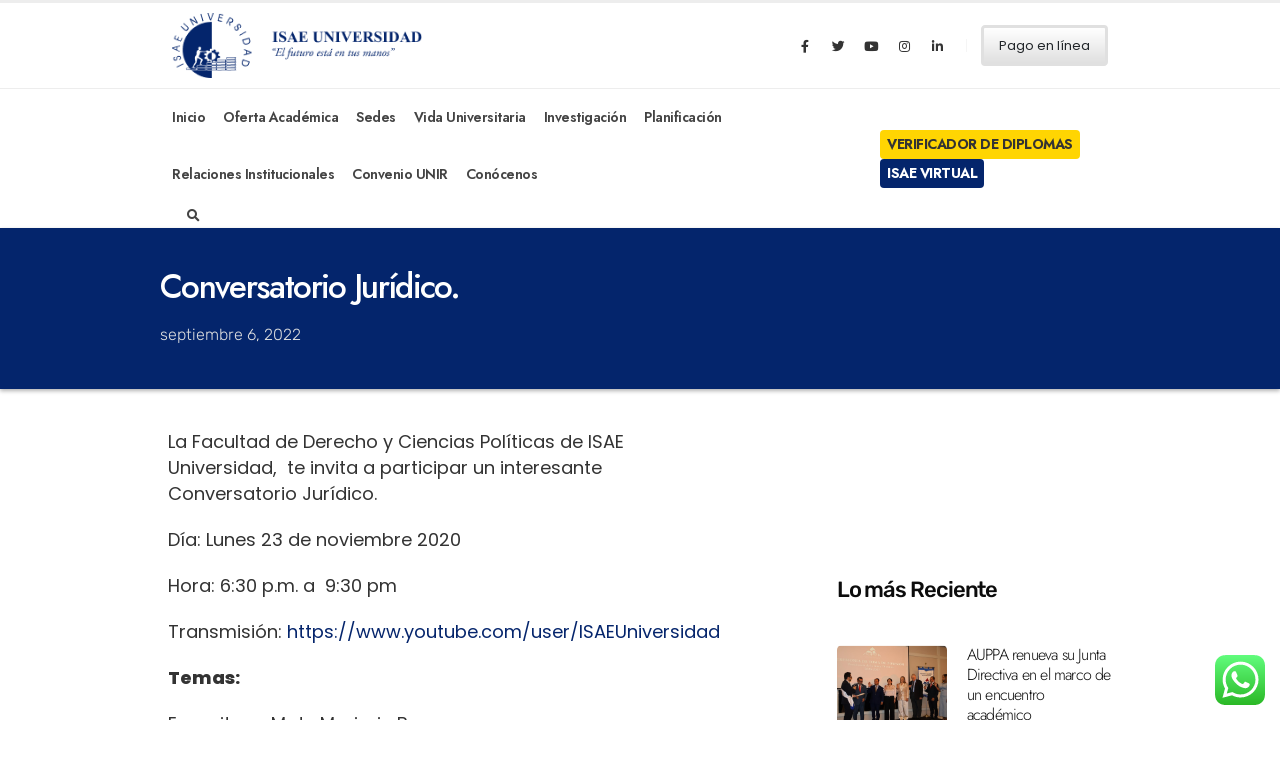

--- FILE ---
content_type: text/html; charset=UTF-8
request_url: https://www.isaeuniversidad.ac.pa/conversatorio-juridico-14/
body_size: 44467
content:
	<!DOCTYPE html>
	<html lang="es" prefix="og: http://ogp.me/ns# fb: http://ogp.me/ns/fb#">
	<head>
		<meta http-equiv="X-UA-Compatible" content="IE=edge" />
		<meta http-equiv="Content-Type" content="text/html; charset=UTF-8" />
		<meta name="viewport" content="width=device-width, initial-scale=1, minimum-scale=1" />

		<link rel="profile" href="https://gmpg.org/xfn/11" />
		<link rel="pingback" href="https://www.isaeuniversidad.ac.pa/xmlrpc.php" />
		<meta name='robots' content='index, follow, max-image-preview:large, max-snippet:-1, max-video-preview:-1' />

	<!-- This site is optimized with the Yoast SEO plugin v26.6 - https://yoast.com/wordpress/plugins/seo/ -->
	<title>Conversatorio Jurídico. - ISAE Universidad</title>
	<link rel="canonical" href="https://www.isaeuniversidad.ac.pa/conversatorio-juridico-14/" />
	<meta property="og:locale" content="es_MX" />
	<meta property="og:type" content="article" />
	<meta property="og:title" content="Conversatorio Jurídico. - ISAE Universidad" />
	<meta property="og:description" content="La Facultad de Derecho y Ciencias Políticas de ISAE Universidad,  te invita a participar un interesante Conversatorio Jurídico. Día: Lunes 23 de noviembre 2020 Hora: 6:30 p.m. a  9:30 pm Transmisión: https://www.youtube.com/user/ISAEUniversidad Temas:  Expositora: Mgtr. Marjorie Bocanegra Tema: “Ley de Sociedades de Emprendimiento” Expositor: Mgtr. Rigoberto Araúz Tema: “Retos Laborales y Corporativos Post Covid” Expositor: Mgtr. Candelario Santana Tema: [&hellip;]" />
	<meta property="og:url" content="https://www.isaeuniversidad.ac.pa/conversatorio-juridico-14/" />
	<meta property="og:site_name" content="ISAE Universidad" />
	<meta property="article:publisher" content="https://www.facebook.com/ISAEUniversidad" />
	<meta property="article:published_time" content="2022-09-06T17:39:50+00:00" />
	<meta property="og:image" content="https://www.isaeuniversidad.ac.pa/wp-content/uploads/2023/07/mainlogoAlpha.png" />
	<meta property="og:image:width" content="500" />
	<meta property="og:image:height" content="424" />
	<meta property="og:image:type" content="image/png" />
	<meta name="author" content="ISAE RRPP" />
	<meta name="twitter:card" content="summary_large_image" />
	<meta name="twitter:creator" content="@ISAEUniversidad" />
	<meta name="twitter:site" content="@ISAEUniversidad" />
	<meta name="twitter:label1" content="Escrito por" />
	<meta name="twitter:data1" content="ISAE RRPP" />
	<meta name="twitter:label2" content="Tiempo de lectura" />
	<meta name="twitter:data2" content="1 minuto" />
	<script type="application/ld+json" class="yoast-schema-graph">{"@context":"https://schema.org","@graph":[{"@type":"Article","@id":"https://www.isaeuniversidad.ac.pa/conversatorio-juridico-14/#article","isPartOf":{"@id":"https://www.isaeuniversidad.ac.pa/conversatorio-juridico-14/"},"author":{"name":"ISAE RRPP","@id":"https://www.isaeuniversidad.ac.pa/#/schema/person/758d252a76e134a562050b7160456b91"},"headline":"Conversatorio Jurídico.","datePublished":"2022-09-06T17:39:50+00:00","mainEntityOfPage":{"@id":"https://www.isaeuniversidad.ac.pa/conversatorio-juridico-14/"},"wordCount":126,"commentCount":0,"publisher":{"@id":"https://www.isaeuniversidad.ac.pa/#organization"},"image":{"@id":"https://www.isaeuniversidad.ac.pa/conversatorio-juridico-14/#primaryimage"},"thumbnailUrl":"","keywords":["Conversatorio Jurídico","educación panameña","Facultad de Derecho y Ciencias Políticas","ISAE Universidad","Licenciaturas","Maestrías","universidades en Panamá"],"articleSection":["Actividades","Campus Central Anuncios","Sede David, Chiriquí"],"inLanguage":"es","potentialAction":[{"@type":"CommentAction","name":"Comment","target":["https://www.isaeuniversidad.ac.pa/conversatorio-juridico-14/#respond"]}]},{"@type":"WebPage","@id":"https://www.isaeuniversidad.ac.pa/conversatorio-juridico-14/","url":"https://www.isaeuniversidad.ac.pa/conversatorio-juridico-14/","name":"Conversatorio Jurídico. - ISAE Universidad","isPartOf":{"@id":"https://www.isaeuniversidad.ac.pa/#website"},"primaryImageOfPage":{"@id":"https://www.isaeuniversidad.ac.pa/conversatorio-juridico-14/#primaryimage"},"image":{"@id":"https://www.isaeuniversidad.ac.pa/conversatorio-juridico-14/#primaryimage"},"thumbnailUrl":"","datePublished":"2022-09-06T17:39:50+00:00","breadcrumb":{"@id":"https://www.isaeuniversidad.ac.pa/conversatorio-juridico-14/#breadcrumb"},"inLanguage":"es","potentialAction":[{"@type":"ReadAction","target":["https://www.isaeuniversidad.ac.pa/conversatorio-juridico-14/"]}]},{"@type":"ImageObject","inLanguage":"es","@id":"https://www.isaeuniversidad.ac.pa/conversatorio-juridico-14/#primaryimage","url":"","contentUrl":""},{"@type":"BreadcrumbList","@id":"https://www.isaeuniversidad.ac.pa/conversatorio-juridico-14/#breadcrumb","itemListElement":[{"@type":"ListItem","position":1,"name":"Inicio","item":"https://www.isaeuniversidad.ac.pa/"},{"@type":"ListItem","position":2,"name":"Conversatorio Jurídico."}]},{"@type":"WebSite","@id":"https://www.isaeuniversidad.ac.pa/#website","url":"https://www.isaeuniversidad.ac.pa/","name":"ISAE Universidad","description":"Ofrece carreras técnicas para que puedas, en corto tiempo, ingresar al campo laboral con la mejor preparación, la que tú necesitas.","publisher":{"@id":"https://www.isaeuniversidad.ac.pa/#organization"},"potentialAction":[{"@type":"SearchAction","target":{"@type":"EntryPoint","urlTemplate":"https://www.isaeuniversidad.ac.pa/?s={search_term_string}"},"query-input":{"@type":"PropertyValueSpecification","valueRequired":true,"valueName":"search_term_string"}}],"inLanguage":"es"},{"@type":"Organization","@id":"https://www.isaeuniversidad.ac.pa/#organization","name":"ISAE Universidad","url":"https://www.isaeuniversidad.ac.pa/","logo":{"@type":"ImageObject","inLanguage":"es","@id":"https://www.isaeuniversidad.ac.pa/#/schema/logo/image/","url":"http://isae.hyperion2-quattromd.com/wp-content/uploads/2023/07/mainlogoAlpha.png","contentUrl":"http://isae.hyperion2-quattromd.com/wp-content/uploads/2023/07/mainlogoAlpha.png","width":500,"height":424,"caption":"ISAE Universidad"},"image":{"@id":"https://www.isaeuniversidad.ac.pa/#/schema/logo/image/"},"sameAs":["https://www.facebook.com/ISAEUniversidad","https://x.com/ISAEUniversidad","https://www.youtube.com/@ISAEUniversidad","https://www.instagram.com/isaeuniversidad/","https://www.linkedin.com/school/universidad-isae/"]},{"@type":"Person","@id":"https://www.isaeuniversidad.ac.pa/#/schema/person/758d252a76e134a562050b7160456b91","name":"ISAE RRPP","image":{"@type":"ImageObject","inLanguage":"es","@id":"https://www.isaeuniversidad.ac.pa/#/schema/person/image/","url":"https://secure.gravatar.com/avatar/484b532a21c3cfb9ac9879ee9d159007873593856bfa7ce3112392be674fffed?s=96&d=mm&r=g","contentUrl":"https://secure.gravatar.com/avatar/484b532a21c3cfb9ac9879ee9d159007873593856bfa7ce3112392be674fffed?s=96&d=mm&r=g","caption":"ISAE RRPP"},"url":"https://www.isaeuniversidad.ac.pa/author/rrpp/"}]}</script>
	<!-- / Yoast SEO plugin. -->


<link rel='dns-prefetch' href='//www.google.com' />
<link rel="alternate" type="application/rss+xml" title="ISAE Universidad &raquo; Feed" href="https://www.isaeuniversidad.ac.pa/feed/" />
<link rel="alternate" type="application/rss+xml" title="ISAE Universidad &raquo; RSS de los comentarios" href="https://www.isaeuniversidad.ac.pa/comments/feed/" />
<link rel="alternate" type="application/rss+xml" title="ISAE Universidad &raquo; Conversatorio Jurídico. RSS de los comentarios" href="https://www.isaeuniversidad.ac.pa/conversatorio-juridico-14/feed/" />
<link rel="alternate" title="oEmbed (JSON)" type="application/json+oembed" href="https://www.isaeuniversidad.ac.pa/wp-json/oembed/1.0/embed?url=https%3A%2F%2Fwww.isaeuniversidad.ac.pa%2Fconversatorio-juridico-14%2F" />
<link rel="alternate" title="oEmbed (XML)" type="text/xml+oembed" href="https://www.isaeuniversidad.ac.pa/wp-json/oembed/1.0/embed?url=https%3A%2F%2Fwww.isaeuniversidad.ac.pa%2Fconversatorio-juridico-14%2F&#038;format=xml" />
		<link rel="shortcut icon" href="//www.isaeuniversidad.ac.pa/wp-content/uploads/2023/07/mainlogoAlpha.png" type="image/x-icon" />
				<link rel="apple-touch-icon" href="//www.isaeuniversidad.ac.pa/wp-content/uploads/2023/07/mainlogoAlpha.png" />
				<link rel="apple-touch-icon" sizes="120x120" href="//www.isaeuniversidad.ac.pa/wp-content/uploads/2023/07/mainlogoAlpha.png" />
				<link rel="apple-touch-icon" sizes="76x76" href="//www.isaeuniversidad.ac.pa/wp-content/uploads/2023/07/mainlogoAlpha.png" />
				<link rel="apple-touch-icon" sizes="152x152" href="//www.isaeuniversidad.ac.pa/wp-content/uploads/2023/07/mainlogoAlpha.png" />
		<style id='wp-img-auto-sizes-contain-inline-css'>
img:is([sizes=auto i],[sizes^="auto," i]){contain-intrinsic-size:3000px 1500px}
/*# sourceURL=wp-img-auto-sizes-contain-inline-css */
</style>
<link rel='stylesheet' id='tsvg-block-css-css' href='https://www.isaeuniversidad.ac.pa/wp-content/plugins/gallery-videos/admin/css/tsvg-block.css?ver=2.4.9' media='all' />
<link rel='stylesheet' id='ht_ctc_main_css-css' href='https://www.isaeuniversidad.ac.pa/wp-content/plugins/click-to-chat-for-whatsapp/new/inc/assets/css/main.css?ver=4.35' media='all' />
<style id='wp-emoji-styles-inline-css'>

	img.wp-smiley, img.emoji {
		display: inline !important;
		border: none !important;
		box-shadow: none !important;
		height: 1em !important;
		width: 1em !important;
		margin: 0 0.07em !important;
		vertical-align: -0.1em !important;
		background: none !important;
		padding: 0 !important;
	}
/*# sourceURL=wp-emoji-styles-inline-css */
</style>
<style id='wp-block-library-inline-css'>
:root{--wp-block-synced-color:#7a00df;--wp-block-synced-color--rgb:122,0,223;--wp-bound-block-color:var(--wp-block-synced-color);--wp-editor-canvas-background:#ddd;--wp-admin-theme-color:#007cba;--wp-admin-theme-color--rgb:0,124,186;--wp-admin-theme-color-darker-10:#006ba1;--wp-admin-theme-color-darker-10--rgb:0,107,160.5;--wp-admin-theme-color-darker-20:#005a87;--wp-admin-theme-color-darker-20--rgb:0,90,135;--wp-admin-border-width-focus:2px}@media (min-resolution:192dpi){:root{--wp-admin-border-width-focus:1.5px}}.wp-element-button{cursor:pointer}:root .has-very-light-gray-background-color{background-color:#eee}:root .has-very-dark-gray-background-color{background-color:#313131}:root .has-very-light-gray-color{color:#eee}:root .has-very-dark-gray-color{color:#313131}:root .has-vivid-green-cyan-to-vivid-cyan-blue-gradient-background{background:linear-gradient(135deg,#00d084,#0693e3)}:root .has-purple-crush-gradient-background{background:linear-gradient(135deg,#34e2e4,#4721fb 50%,#ab1dfe)}:root .has-hazy-dawn-gradient-background{background:linear-gradient(135deg,#faaca8,#dad0ec)}:root .has-subdued-olive-gradient-background{background:linear-gradient(135deg,#fafae1,#67a671)}:root .has-atomic-cream-gradient-background{background:linear-gradient(135deg,#fdd79a,#004a59)}:root .has-nightshade-gradient-background{background:linear-gradient(135deg,#330968,#31cdcf)}:root .has-midnight-gradient-background{background:linear-gradient(135deg,#020381,#2874fc)}:root{--wp--preset--font-size--normal:16px;--wp--preset--font-size--huge:42px}.has-regular-font-size{font-size:1em}.has-larger-font-size{font-size:2.625em}.has-normal-font-size{font-size:var(--wp--preset--font-size--normal)}.has-huge-font-size{font-size:var(--wp--preset--font-size--huge)}.has-text-align-center{text-align:center}.has-text-align-left{text-align:left}.has-text-align-right{text-align:right}.has-fit-text{white-space:nowrap!important}#end-resizable-editor-section{display:none}.aligncenter{clear:both}.items-justified-left{justify-content:flex-start}.items-justified-center{justify-content:center}.items-justified-right{justify-content:flex-end}.items-justified-space-between{justify-content:space-between}.screen-reader-text{border:0;clip-path:inset(50%);height:1px;margin:-1px;overflow:hidden;padding:0;position:absolute;width:1px;word-wrap:normal!important}.screen-reader-text:focus{background-color:#ddd;clip-path:none;color:#444;display:block;font-size:1em;height:auto;left:5px;line-height:normal;padding:15px 23px 14px;text-decoration:none;top:5px;width:auto;z-index:100000}html :where(.has-border-color){border-style:solid}html :where([style*=border-top-color]){border-top-style:solid}html :where([style*=border-right-color]){border-right-style:solid}html :where([style*=border-bottom-color]){border-bottom-style:solid}html :where([style*=border-left-color]){border-left-style:solid}html :where([style*=border-width]){border-style:solid}html :where([style*=border-top-width]){border-top-style:solid}html :where([style*=border-right-width]){border-right-style:solid}html :where([style*=border-bottom-width]){border-bottom-style:solid}html :where([style*=border-left-width]){border-left-style:solid}html :where(img[class*=wp-image-]){height:auto;max-width:100%}:where(figure){margin:0 0 1em}html :where(.is-position-sticky){--wp-admin--admin-bar--position-offset:var(--wp-admin--admin-bar--height,0px)}@media screen and (max-width:600px){html :where(.is-position-sticky){--wp-admin--admin-bar--position-offset:0px}}
/*# sourceURL=/wp-includes/css/dist/block-library/common.min.css */
</style>
<style id='classic-theme-styles-inline-css'>
/*! This file is auto-generated */
.wp-block-button__link{color:#fff;background-color:#32373c;border-radius:9999px;box-shadow:none;text-decoration:none;padding:calc(.667em + 2px) calc(1.333em + 2px);font-size:1.125em}.wp-block-file__button{background:#32373c;color:#fff;text-decoration:none}
/*# sourceURL=/wp-includes/css/classic-themes.min.css */
</style>
<link rel='stylesheet' id='wp-components-css' href='https://www.isaeuniversidad.ac.pa/wp-includes/css/dist/components/style.min.css?ver=6.9' media='all' />
<link rel='stylesheet' id='wp-preferences-css' href='https://www.isaeuniversidad.ac.pa/wp-includes/css/dist/preferences/style.min.css?ver=6.9' media='all' />
<link rel='stylesheet' id='wp-block-editor-css' href='https://www.isaeuniversidad.ac.pa/wp-includes/css/dist/block-editor/style.min.css?ver=6.9' media='all' />
<link rel='stylesheet' id='wp-reusable-blocks-css' href='https://www.isaeuniversidad.ac.pa/wp-includes/css/dist/reusable-blocks/style.min.css?ver=6.9' media='all' />
<link rel='stylesheet' id='wp-patterns-css' href='https://www.isaeuniversidad.ac.pa/wp-includes/css/dist/patterns/style.min.css?ver=6.9' media='all' />
<link rel='stylesheet' id='wp-editor-css' href='https://www.isaeuniversidad.ac.pa/wp-includes/css/dist/editor/style.min.css?ver=6.9' media='all' />
<link rel='stylesheet' id='block-robo-gallery-style-css-css' href='https://www.isaeuniversidad.ac.pa/wp-content/plugins/robo-gallery/includes/extensions/block/dist/blocks.style.build.css?ver=5.1.2' media='all' />
<style id='global-styles-inline-css'>
:root{--wp--preset--aspect-ratio--square: 1;--wp--preset--aspect-ratio--4-3: 4/3;--wp--preset--aspect-ratio--3-4: 3/4;--wp--preset--aspect-ratio--3-2: 3/2;--wp--preset--aspect-ratio--2-3: 2/3;--wp--preset--aspect-ratio--16-9: 16/9;--wp--preset--aspect-ratio--9-16: 9/16;--wp--preset--color--black: #000000;--wp--preset--color--cyan-bluish-gray: #abb8c3;--wp--preset--color--white: #ffffff;--wp--preset--color--pale-pink: #f78da7;--wp--preset--color--vivid-red: #cf2e2e;--wp--preset--color--luminous-vivid-orange: #ff6900;--wp--preset--color--luminous-vivid-amber: #fcb900;--wp--preset--color--light-green-cyan: #7bdcb5;--wp--preset--color--vivid-green-cyan: #00d084;--wp--preset--color--pale-cyan-blue: #8ed1fc;--wp--preset--color--vivid-cyan-blue: #0693e3;--wp--preset--color--vivid-purple: #9b51e0;--wp--preset--color--primary: #05256c;--wp--preset--color--secondary: #05256c;--wp--preset--color--tertiary: #05256c;--wp--preset--color--quaternary: #383f48;--wp--preset--color--dark: #212529;--wp--preset--color--light: #ffffff;--wp--preset--gradient--vivid-cyan-blue-to-vivid-purple: linear-gradient(135deg,rgb(6,147,227) 0%,rgb(155,81,224) 100%);--wp--preset--gradient--light-green-cyan-to-vivid-green-cyan: linear-gradient(135deg,rgb(122,220,180) 0%,rgb(0,208,130) 100%);--wp--preset--gradient--luminous-vivid-amber-to-luminous-vivid-orange: linear-gradient(135deg,rgb(252,185,0) 0%,rgb(255,105,0) 100%);--wp--preset--gradient--luminous-vivid-orange-to-vivid-red: linear-gradient(135deg,rgb(255,105,0) 0%,rgb(207,46,46) 100%);--wp--preset--gradient--very-light-gray-to-cyan-bluish-gray: linear-gradient(135deg,rgb(238,238,238) 0%,rgb(169,184,195) 100%);--wp--preset--gradient--cool-to-warm-spectrum: linear-gradient(135deg,rgb(74,234,220) 0%,rgb(151,120,209) 20%,rgb(207,42,186) 40%,rgb(238,44,130) 60%,rgb(251,105,98) 80%,rgb(254,248,76) 100%);--wp--preset--gradient--blush-light-purple: linear-gradient(135deg,rgb(255,206,236) 0%,rgb(152,150,240) 100%);--wp--preset--gradient--blush-bordeaux: linear-gradient(135deg,rgb(254,205,165) 0%,rgb(254,45,45) 50%,rgb(107,0,62) 100%);--wp--preset--gradient--luminous-dusk: linear-gradient(135deg,rgb(255,203,112) 0%,rgb(199,81,192) 50%,rgb(65,88,208) 100%);--wp--preset--gradient--pale-ocean: linear-gradient(135deg,rgb(255,245,203) 0%,rgb(182,227,212) 50%,rgb(51,167,181) 100%);--wp--preset--gradient--electric-grass: linear-gradient(135deg,rgb(202,248,128) 0%,rgb(113,206,126) 100%);--wp--preset--gradient--midnight: linear-gradient(135deg,rgb(2,3,129) 0%,rgb(40,116,252) 100%);--wp--preset--font-size--small: 13px;--wp--preset--font-size--medium: 20px;--wp--preset--font-size--large: 36px;--wp--preset--font-size--x-large: 42px;--wp--preset--spacing--20: 0.44rem;--wp--preset--spacing--30: 0.67rem;--wp--preset--spacing--40: 1rem;--wp--preset--spacing--50: 1.5rem;--wp--preset--spacing--60: 2.25rem;--wp--preset--spacing--70: 3.38rem;--wp--preset--spacing--80: 5.06rem;--wp--preset--shadow--natural: 6px 6px 9px rgba(0, 0, 0, 0.2);--wp--preset--shadow--deep: 12px 12px 50px rgba(0, 0, 0, 0.4);--wp--preset--shadow--sharp: 6px 6px 0px rgba(0, 0, 0, 0.2);--wp--preset--shadow--outlined: 6px 6px 0px -3px rgb(255, 255, 255), 6px 6px rgb(0, 0, 0);--wp--preset--shadow--crisp: 6px 6px 0px rgb(0, 0, 0);}:where(.is-layout-flex){gap: 0.5em;}:where(.is-layout-grid){gap: 0.5em;}body .is-layout-flex{display: flex;}.is-layout-flex{flex-wrap: wrap;align-items: center;}.is-layout-flex > :is(*, div){margin: 0;}body .is-layout-grid{display: grid;}.is-layout-grid > :is(*, div){margin: 0;}:where(.wp-block-columns.is-layout-flex){gap: 2em;}:where(.wp-block-columns.is-layout-grid){gap: 2em;}:where(.wp-block-post-template.is-layout-flex){gap: 1.25em;}:where(.wp-block-post-template.is-layout-grid){gap: 1.25em;}.has-black-color{color: var(--wp--preset--color--black) !important;}.has-cyan-bluish-gray-color{color: var(--wp--preset--color--cyan-bluish-gray) !important;}.has-white-color{color: var(--wp--preset--color--white) !important;}.has-pale-pink-color{color: var(--wp--preset--color--pale-pink) !important;}.has-vivid-red-color{color: var(--wp--preset--color--vivid-red) !important;}.has-luminous-vivid-orange-color{color: var(--wp--preset--color--luminous-vivid-orange) !important;}.has-luminous-vivid-amber-color{color: var(--wp--preset--color--luminous-vivid-amber) !important;}.has-light-green-cyan-color{color: var(--wp--preset--color--light-green-cyan) !important;}.has-vivid-green-cyan-color{color: var(--wp--preset--color--vivid-green-cyan) !important;}.has-pale-cyan-blue-color{color: var(--wp--preset--color--pale-cyan-blue) !important;}.has-vivid-cyan-blue-color{color: var(--wp--preset--color--vivid-cyan-blue) !important;}.has-vivid-purple-color{color: var(--wp--preset--color--vivid-purple) !important;}.has-black-background-color{background-color: var(--wp--preset--color--black) !important;}.has-cyan-bluish-gray-background-color{background-color: var(--wp--preset--color--cyan-bluish-gray) !important;}.has-white-background-color{background-color: var(--wp--preset--color--white) !important;}.has-pale-pink-background-color{background-color: var(--wp--preset--color--pale-pink) !important;}.has-vivid-red-background-color{background-color: var(--wp--preset--color--vivid-red) !important;}.has-luminous-vivid-orange-background-color{background-color: var(--wp--preset--color--luminous-vivid-orange) !important;}.has-luminous-vivid-amber-background-color{background-color: var(--wp--preset--color--luminous-vivid-amber) !important;}.has-light-green-cyan-background-color{background-color: var(--wp--preset--color--light-green-cyan) !important;}.has-vivid-green-cyan-background-color{background-color: var(--wp--preset--color--vivid-green-cyan) !important;}.has-pale-cyan-blue-background-color{background-color: var(--wp--preset--color--pale-cyan-blue) !important;}.has-vivid-cyan-blue-background-color{background-color: var(--wp--preset--color--vivid-cyan-blue) !important;}.has-vivid-purple-background-color{background-color: var(--wp--preset--color--vivid-purple) !important;}.has-black-border-color{border-color: var(--wp--preset--color--black) !important;}.has-cyan-bluish-gray-border-color{border-color: var(--wp--preset--color--cyan-bluish-gray) !important;}.has-white-border-color{border-color: var(--wp--preset--color--white) !important;}.has-pale-pink-border-color{border-color: var(--wp--preset--color--pale-pink) !important;}.has-vivid-red-border-color{border-color: var(--wp--preset--color--vivid-red) !important;}.has-luminous-vivid-orange-border-color{border-color: var(--wp--preset--color--luminous-vivid-orange) !important;}.has-luminous-vivid-amber-border-color{border-color: var(--wp--preset--color--luminous-vivid-amber) !important;}.has-light-green-cyan-border-color{border-color: var(--wp--preset--color--light-green-cyan) !important;}.has-vivid-green-cyan-border-color{border-color: var(--wp--preset--color--vivid-green-cyan) !important;}.has-pale-cyan-blue-border-color{border-color: var(--wp--preset--color--pale-cyan-blue) !important;}.has-vivid-cyan-blue-border-color{border-color: var(--wp--preset--color--vivid-cyan-blue) !important;}.has-vivid-purple-border-color{border-color: var(--wp--preset--color--vivid-purple) !important;}.has-vivid-cyan-blue-to-vivid-purple-gradient-background{background: var(--wp--preset--gradient--vivid-cyan-blue-to-vivid-purple) !important;}.has-light-green-cyan-to-vivid-green-cyan-gradient-background{background: var(--wp--preset--gradient--light-green-cyan-to-vivid-green-cyan) !important;}.has-luminous-vivid-amber-to-luminous-vivid-orange-gradient-background{background: var(--wp--preset--gradient--luminous-vivid-amber-to-luminous-vivid-orange) !important;}.has-luminous-vivid-orange-to-vivid-red-gradient-background{background: var(--wp--preset--gradient--luminous-vivid-orange-to-vivid-red) !important;}.has-very-light-gray-to-cyan-bluish-gray-gradient-background{background: var(--wp--preset--gradient--very-light-gray-to-cyan-bluish-gray) !important;}.has-cool-to-warm-spectrum-gradient-background{background: var(--wp--preset--gradient--cool-to-warm-spectrum) !important;}.has-blush-light-purple-gradient-background{background: var(--wp--preset--gradient--blush-light-purple) !important;}.has-blush-bordeaux-gradient-background{background: var(--wp--preset--gradient--blush-bordeaux) !important;}.has-luminous-dusk-gradient-background{background: var(--wp--preset--gradient--luminous-dusk) !important;}.has-pale-ocean-gradient-background{background: var(--wp--preset--gradient--pale-ocean) !important;}.has-electric-grass-gradient-background{background: var(--wp--preset--gradient--electric-grass) !important;}.has-midnight-gradient-background{background: var(--wp--preset--gradient--midnight) !important;}.has-small-font-size{font-size: var(--wp--preset--font-size--small) !important;}.has-medium-font-size{font-size: var(--wp--preset--font-size--medium) !important;}.has-large-font-size{font-size: var(--wp--preset--font-size--large) !important;}.has-x-large-font-size{font-size: var(--wp--preset--font-size--x-large) !important;}
/*# sourceURL=global-styles-inline-css */
</style>
<link rel='stylesheet' id='contact-form-7-css' href='https://www.isaeuniversidad.ac.pa/wp-content/plugins/contact-form-7/includes/css/styles.css?ver=6.1.4' media='all' />
<style id='contact-form-7-inline-css'>
.wpcf7 .wpcf7-recaptcha iframe {margin-bottom: 0;}.wpcf7 .wpcf7-recaptcha[data-align="center"] > div {margin: 0 auto;}.wpcf7 .wpcf7-recaptcha[data-align="right"] > div {margin: 0 0 0 auto;}
/*# sourceURL=contact-form-7-inline-css */
</style>
<link rel='stylesheet' id='tsvg-fonts-css' href='https://www.isaeuniversidad.ac.pa/wp-content/plugins/gallery-videos/public/css/tsvg-fonts.css?ver=2.4.9' media='all' />
<link rel='stylesheet' id='buttons-css' href='https://www.isaeuniversidad.ac.pa/wp-includes/css/buttons.min.css?ver=6.9' media='all' />
<link rel='stylesheet' id='dashicons-css' href='https://www.isaeuniversidad.ac.pa/wp-includes/css/dashicons.min.css?ver=6.9' media='all' />
<link rel='stylesheet' id='mediaelement-css' href='https://www.isaeuniversidad.ac.pa/wp-includes/js/mediaelement/mediaelementplayer-legacy.min.css?ver=4.2.17' media='all' />
<link rel='stylesheet' id='wp-mediaelement-css' href='https://www.isaeuniversidad.ac.pa/wp-includes/js/mediaelement/wp-mediaelement.min.css?ver=6.9' media='all' />
<link rel='stylesheet' id='media-views-css' href='https://www.isaeuniversidad.ac.pa/wp-includes/css/media-views.min.css?ver=6.9' media='all' />
<link rel='stylesheet' id='imgareaselect-css' href='https://www.isaeuniversidad.ac.pa/wp-includes/js/imgareaselect/imgareaselect.css?ver=0.9.8' media='all' />
<link rel='stylesheet' id='elementor-frontend-css' href='https://www.isaeuniversidad.ac.pa/wp-content/uploads/elementor/css/custom-frontend.min.css?ver=1767645297' media='all' />
<link rel='stylesheet' id='widget-heading-css' href='https://www.isaeuniversidad.ac.pa/wp-content/plugins/elementor/assets/css/widget-heading.min.css?ver=3.34.0' media='all' />
<link rel='stylesheet' id='widget-post-info-css' href='https://www.isaeuniversidad.ac.pa/wp-content/plugins/elementor-pro/assets/css/widget-post-info.min.css?ver=3.34.0' media='all' />
<link rel='stylesheet' id='widget-icon-list-css' href='https://www.isaeuniversidad.ac.pa/wp-content/uploads/elementor/css/custom-widget-icon-list.min.css?ver=1767645297' media='all' />
<link rel='stylesheet' id='elementor-icons-shared-0-css' href='https://www.isaeuniversidad.ac.pa/wp-content/plugins/elementor/assets/lib/font-awesome/css/fontawesome.min.css?ver=5.15.3' media='all' />
<link rel='stylesheet' id='elementor-icons-fa-regular-css' href='https://www.isaeuniversidad.ac.pa/wp-content/plugins/elementor/assets/lib/font-awesome/css/regular.min.css?ver=5.15.3' media='all' />
<link rel='stylesheet' id='elementor-icons-fa-solid-css' href='https://www.isaeuniversidad.ac.pa/wp-content/plugins/elementor/assets/lib/font-awesome/css/solid.min.css?ver=5.15.3' media='all' />
<link rel='stylesheet' id='widget-image-css' href='https://www.isaeuniversidad.ac.pa/wp-content/plugins/elementor/assets/css/widget-image.min.css?ver=3.34.0' media='all' />
<link rel='stylesheet' id='swiper-css' href='https://www.isaeuniversidad.ac.pa/wp-content/plugins/elementor/assets/lib/swiper/v8/css/swiper.min.css?ver=8.4.5' media='all' />
<link rel='stylesheet' id='e-swiper-css' href='https://www.isaeuniversidad.ac.pa/wp-content/plugins/elementor/assets/css/conditionals/e-swiper.min.css?ver=3.34.0' media='all' />
<link rel='stylesheet' id='widget-image-carousel-css' href='https://www.isaeuniversidad.ac.pa/wp-content/plugins/elementor/assets/css/widget-image-carousel.min.css?ver=3.34.0' media='all' />
<link rel='stylesheet' id='widget-share-buttons-css' href='https://www.isaeuniversidad.ac.pa/wp-content/plugins/elementor-pro/assets/css/widget-share-buttons.min.css?ver=3.34.0' media='all' />
<link rel='stylesheet' id='e-apple-webkit-css' href='https://www.isaeuniversidad.ac.pa/wp-content/uploads/elementor/css/custom-apple-webkit.min.css?ver=1767645297' media='all' />
<link rel='stylesheet' id='elementor-icons-fa-brands-css' href='https://www.isaeuniversidad.ac.pa/wp-content/plugins/elementor/assets/lib/font-awesome/css/brands.min.css?ver=5.15.3' media='all' />
<link rel='stylesheet' id='widget-loop-common-css' href='https://www.isaeuniversidad.ac.pa/wp-content/plugins/elementor-pro/assets/css/widget-loop-common.min.css?ver=3.34.0' media='all' />
<link rel='stylesheet' id='widget-loop-grid-css' href='https://www.isaeuniversidad.ac.pa/wp-content/uploads/elementor/css/custom-pro-widget-loop-grid.min.css?ver=1767645297' media='all' />
<link rel='stylesheet' id='widget-posts-css' href='https://www.isaeuniversidad.ac.pa/wp-content/plugins/elementor-pro/assets/css/widget-posts.min.css?ver=3.34.0' media='all' />
<link rel='stylesheet' id='widget-post-navigation-css' href='https://www.isaeuniversidad.ac.pa/wp-content/plugins/elementor-pro/assets/css/widget-post-navigation.min.css?ver=3.34.0' media='all' />
<link rel='stylesheet' id='elementor-icons-css' href='https://www.isaeuniversidad.ac.pa/wp-content/plugins/elementor/assets/lib/eicons/css/elementor-icons.min.css?ver=5.45.0' media='all' />
<link rel='stylesheet' id='elementor-post-2645-css' href='https://www.isaeuniversidad.ac.pa/wp-content/uploads/elementor/css/post-2645.css?ver=1767645297' media='all' />
<link rel='stylesheet' id='elementor-post-8643-css' href='https://www.isaeuniversidad.ac.pa/wp-content/uploads/elementor/css/post-8643.css?ver=1767645334' media='all' />
<link rel='stylesheet' id='porto-css-vars-css' href='https://www.isaeuniversidad.ac.pa/wp-content/uploads/porto_styles/theme_css_vars.css?ver=6.8.2' media='all' />
<link rel='stylesheet' id='bootstrap-css' href='https://www.isaeuniversidad.ac.pa/wp-content/uploads/porto_styles/bootstrap.css?ver=6.8.2' media='all' />
<link rel='stylesheet' id='porto-plugins-css' href='https://www.isaeuniversidad.ac.pa/wp-content/themes/porto/css/plugins.css?ver=6.8.2' media='all' />
<link rel='stylesheet' id='porto-theme-css' href='https://www.isaeuniversidad.ac.pa/wp-content/themes/porto/css/theme.css?ver=6.8.2' media='all' />
<link rel='stylesheet' id='porto-shortcodes-css' href='https://www.isaeuniversidad.ac.pa/wp-content/uploads/porto_styles/shortcodes.css?ver=6.8.2' media='all' />
<link rel='stylesheet' id='porto-theme-elementor-css' href='https://www.isaeuniversidad.ac.pa/wp-content/themes/porto/css/theme_elementor.css?ver=6.8.2' media='all' />
<link rel='stylesheet' id='porto-theme-radius-css' href='https://www.isaeuniversidad.ac.pa/wp-content/themes/porto/css/theme_radius.css?ver=6.8.2' media='all' />
<link rel='stylesheet' id='porto-dynamic-style-css' href='https://www.isaeuniversidad.ac.pa/wp-content/uploads/porto_styles/dynamic_style.css?ver=6.8.2' media='all' />
<link rel='stylesheet' id='porto-type-builder-css' href='https://www.isaeuniversidad.ac.pa/wp-content/plugins/porto-functionality/builders/assets/type-builder.css?ver=3.4.0' media='all' />
<link rel='stylesheet' id='porto-style-css' href='https://www.isaeuniversidad.ac.pa/wp-content/themes/porto/style.css?ver=6.8.2' media='all' />
<style id='porto-style-inline-css'>
.side-header-narrow-bar-logo{max-width:250px}#header,.sticky-header .header-main.sticky{border-top:3px solid #ededed}@media (min-width:992px){}#header .header-main .header-left,#header .header-main .header-center,#header .header-main .header-right,.fixed-header #header .header-main .header-left,.fixed-header #header .header-main .header-right,.fixed-header #header .header-main .header-center,.header-builder-p .header-main{padding-top:16px;padding-bottom:16px}.page-top .page-title-wrap{line-height:0}.page-top .page-title:not(.b-none):after{content:'';position:absolute;width:100%;left:0;border-bottom:5px solid var(--porto-primary-color);bottom:-32px}strong{font-weight:900}#header .searchform-popup .search-toggle{width:1.2em}#footer .logo img{width:49px}#footer .contact-details strong{display:none}.portfolio-item .thumb-info{background:#f4f4f4}.image-box .porto-sicon-header p{letter-spacing:-0.05em}.lead,.lead p{letter-spacing:-.05em;line-height:1.8rem}h2.elementor-heading-title{font-weight:400}.text-color-primary .elementor-heading-title{color:inherit}.elementor-widget-container .container{padding-left:0;padding-right:0}.elementor-widget-progress.round .elementor-progress-bar{border-radius:inherit}.elementor-testimonial-wrapper{text-align:left}.elementor-testimonial-content{position:relative;padding:2.5rem 4rem 2.5rem 4.5rem;border-radius:8px;background-color:#0099e6}.elementor-testimonial-content::before,.elementor-testimonial-content::after{position:absolute;font-size:5rem;line-height:1}.elementor-testimonial-content::before{content:"\201C";top:20px;left:20px}.elementor-testimonial-content::after{content:'';top:100%;left:40px;border-left:11px solid transparent;border-right:11px solid transparent;border-top:8px solid #0099e6}.topimage .elementor-testimonial-content{margin:85px 0 3px;padding:20px 60px;background-color:transparent}.topimage .elementor-testimonial-content::before{left:10px;top:0}.topimage .elementor-testimonial-content::after{content:"\201D";right:10px;top:auto;left:auto;margin-top:5px;border:0}.topimage .elementor-testimonial-image{position:absolute;top:15px;left:50%;transform:translateX(-50%);-webkit-transform:translateX(-50%)}@media(max-width:575px){.topimage .elementor-testimonial-content{padding:20px}.topimage .elementor-testimonial-content::before,.topimage .elementor-testimonial-content::after{content:none}}.elementor-toggle-icon{height:24px;border-radius:3px;margin:-3px 8px 0 0;color:#fff;background-color:#08c;font-size:8px;line-height:24px}i.elementor-toggle-icon-opened{line-height:inherit}.elementor-toggle .elementor-tab-title{padding-left:0;margin-bottom:-5px;line-height:1.286}.elementor-toggle .elementor-tab-title .elementor-toggle-icon{width:24px}.elementor-toggle .elementor-tab-title .elementor-toggle-icon.elementor-toggle-icon-left{text-align:center}.elementor-tab-content p:last-child{margin-bottom:0}.accordion-space .elementor-accordion-item:not(:last-child){margin-bottom:5px}.accordion-space.elementor-widget-accordion.elementor-widget .elementor-accordion .elementor-accordion-item .elementor-tab-content{border:0}.accordion-space.elementor-widget-accordion .elementor-accordion-item+.elementor-accordion-item{border-top-style:solid}.zoom-images a{position:relative;display:block;border-radius:4px;padding:4px;border:1px solid #ddd}.zoom-images img{border-radius:4px;border:0}.zoom-images a::after{content:'\f002';position:absolute;right:7px;bottom:7px;border-radius:15px;padding:3px 8px;color:#fff;background-color:#08c;font-family:"Font Awesome 5 Free";font-weight:900}.zoom-images a:hover::after{background-color:#0099e6}@media (min-width:992px){.carousel-center-active-item .swiper-slide{opacity:.2}.carousel-center-active-item .swiper-slide-active+.swiper-slide+.swiper-slide+.swiper-slide{opacity:1}}#header .header-main .header-left,#header .header-main .header-center,#header .header-main .header-right,.fixed-header #header .header-main .header-left,.fixed-header #header .header-main .header-right,.fixed-header #header .header-main .header-center,.header-builder-p .header-main{padding-top:0;padding-bottom:0}#header .header-main .container{min-height:50px}#header .main-menu > li.menu-item > a{font-family:Jost,sans-serif;font-size:16px;font-weight:600;line-height:20px;letter-spacing:-0.5px;color:#444444;padding:18px 0 19px 0;text-transform:inherit}.header-top{border-bottom:1px solid #ededed;background-color:#ffffff !important;padding:10px 0}li.menu-item{padding-right:30px}.headerButton{font-size:12.8px;font-weight:700;text-transform:uppercase;background-color:#04256c;border-color:#04256c}#header .main-menu > li.menu-item.active:hover > a,#header .main-menu > li.menu-item:hover > a,#header .main-menu > li.menu-item.active > a{background-color:transparent;color:#7c7c7c !important}#header.sticky-header .main-menu-wrap,#header.sticky-header .header-main.sticky .header-left,#header.sticky-header .header-main.sticky .header-right{padding-top:0;padding-bottom:0;padding-left:0;padding-right:0}.customBreadcrumb{background:#000;box-shadow:0 2px 4px rgba(0,0,0,0.3);margin-bottom:5px}@media (max-width:578px){.customBreadcrumb .elementor-column-gap-default>.elementor-column>.elementor-element-populated{padding:5px !important}}.badge-primary{background:#05256c;padding:0 5px;color:#fff;width:auto !important}.titleWrapper{max-width:700px;margin:0 auto}.boxshadow-ui-elevated{box-shadow:0 20px 50px -10px rgba(0,0,0,0.2);transition:all 0.5s}.boxshadow-ui-elevated:hover{box-shadow:0 20px 50px -10px rgba(0,0,0,0.5)}.btn-plateado{background:rgb(244,244,244);background:linear-gradient(180deg,rgb(255 255 255) 0,rgb(224 224 224) 100%);border:3px solid #e0e0e0 !important;transition:all 1s}#header .main-menu > li.menu-item > a{font-size:14px !important}.btn-plateado:hover{background:rgb(244,244,244);background:linear-gradient(180deg,rgb(224 224 224) 0,rgb(255 255 255) 100%);border:3px solid #e0e0e0 !important;transition:all 1s}.secondaryMenuButton{padding-right:5px !important}.secondaryMenuButton > a{color:#fff !important;font-size:14px !important;font-weight:700 !important;text-transform:uppercase !important;background-color:#04256c;border-color:#04256c;padding:5px 7px !important;line-height:1.42857 !important;border-radius:4px}#header .main-menu > li.menu-item.secondaryMenuButton:hover> a{color:#fff !important;font-size:14px !important;font-weight:700 !important;text-transform:uppercase !important;background-color:#04256c;border-color:#04256c;padding:5px 7px !important;line-height:1.42857 !important;border-radius:4px}#header .main-menu > li.menu-item.secondaryMenuButton.diplomaButton:hover
> a{color:#222 !important}header#header_:after{content:'Disculpen las molestias. Estamos realizando trabajos de mantenimiento en el sitio web. ';width:100%;line-height:20px;height:20px;background:#ffd000 !important;display:inline-table;color:#000;text-align:center;padding:10px}
/*# sourceURL=porto-style-inline-css */
</style>
<link rel='stylesheet' id='styles-child-css' href='https://www.isaeuniversidad.ac.pa/wp-content/themes/qmd-theme/style.css?ver=6.9' media='all' />
<link rel='stylesheet' id='elementor-gf-local-roboto-css' href='https://www.isaeuniversidad.ac.pa/wp-content/uploads/elementor/google-fonts/css/roboto.css?ver=1743544364' media='all' />
<link rel='stylesheet' id='elementor-gf-local-jost-css' href='https://www.isaeuniversidad.ac.pa/wp-content/uploads/elementor/google-fonts/css/jost.css?ver=1743544372' media='all' />
<link rel='stylesheet' id='elementor-gf-local-rubik-css' href='https://www.isaeuniversidad.ac.pa/wp-content/uploads/elementor/google-fonts/css/rubik.css?ver=1743544480' media='all' />
<link rel='stylesheet' id='elementor-gf-local-opensans-css' href='https://www.isaeuniversidad.ac.pa/wp-content/uploads/elementor/google-fonts/css/opensans.css?ver=1744830561' media='all' />
<script src="https://www.isaeuniversidad.ac.pa/wp-includes/js/jquery/jquery.min.js?ver=3.7.1" id="jquery-core-js"></script>
<script src="https://www.isaeuniversidad.ac.pa/wp-includes/js/jquery/jquery-migrate.min.js?ver=3.4.1" id="jquery-migrate-js"></script>
<script id="tablesome-workflow-bundle-js-extra">
var tablesome_ajax_object = {"nonce":"bc12ca2f8f","ajax_url":"https://www.isaeuniversidad.ac.pa/wp-admin/admin-ajax.php","rest_nonce":"f8887959a8","edit_table_url":"https://www.isaeuniversidad.ac.pa/wp-admin/edit.php?post_type=tablesome_cpt&action=edit&post=0&page=tablesome_admin_page","api_endpoints":{"prefix":"https://www.isaeuniversidad.ac.pa/wp-json/tablesome/v1/tables/","save_table":"https://www.isaeuniversidad.ac.pa/wp-json/tablesome/v1/tables","import_records":"https://www.isaeuniversidad.ac.pa/wp-json/tablesome/v1/tables/import","store_api_key":"https://www.isaeuniversidad.ac.pa/wp-json/tablesome/v1/tablesome-api-keys/","workflow_posts_data":"https://www.isaeuniversidad.ac.pa/wp-json/tablesome/v1/workflow/posts","workflow_posts":"https://www.isaeuniversidad.ac.pa/wp-json/tablesome/v1/workflow/posts?","workflow_fields":"https://www.isaeuniversidad.ac.pa/wp-json/tablesome/v1/workflow/fields?","workflow_terms":"https://www.isaeuniversidad.ac.pa/wp-json/tablesome/v1/workflow/terms?","workflow_taxonomies":"https://www.isaeuniversidad.ac.pa/wp-json/tablesome/v1/workflow/taxonomies?","workflow_user_roles":"https://www.isaeuniversidad.ac.pa/wp-json/tablesome/v1/workflow/get-user-roles?","workflow_post_types":"https://www.isaeuniversidad.ac.pa/wp-json/tablesome/v1/workflow/get-post-types?","workflow_users":"https://www.isaeuniversidad.ac.pa/wp-json/tablesome/v1/workflow/get-users?","get_oauth_data":"https://www.isaeuniversidad.ac.pa/wp-json/tablesome/v1/workflow/get-oauth-data?","delete_oauth_data":"https://www.isaeuniversidad.ac.pa/wp-json/tablesome/v1/workflow/delete-oauth-data?","get_access_token":"https://www.isaeuniversidad.ac.pa/wp-json/tablesome/v1/workflow/get-access-token","get-spreadsheet-data":"https://www.isaeuniversidad.ac.pa/wp-json/tablesome/v1/workflow/get-spreadsheet-data","oauth_status":"https://www.isaeuniversidad.ac.pa/wp-json/tablesome/v1/oauth/status","oauth_status_by_integration":"https://www.isaeuniversidad.ac.pa/wp-json/tablesome/v1/oauth/status/","oauth_refresh":"https://www.isaeuniversidad.ac.pa/wp-json/tablesome/v1/oauth/refresh/","oauth_health_check":"https://www.isaeuniversidad.ac.pa/wp-json/tablesome/v1/oauth/health-check"},"site_domain":"www.isaeuniversidad.ac.pa"};
//# sourceURL=tablesome-workflow-bundle-js-extra
</script>
<script src="https://www.isaeuniversidad.ac.pa/wp-content/plugins/tablesome/assets/bundles/workflow.bundle.js?ver=1.1.35.2" id="tablesome-workflow-bundle-js"></script>
<script id="utils-js-extra">
var userSettings = {"url":"/","uid":"0","time":"1769017028","secure":"1"};
//# sourceURL=utils-js-extra
</script>
<script src="https://www.isaeuniversidad.ac.pa/wp-includes/js/utils.min.js?ver=6.9" id="utils-js"></script>
<script src="https://www.isaeuniversidad.ac.pa/wp-includes/js/plupload/moxie.min.js?ver=1.3.5.1" id="moxiejs-js"></script>
<script src="https://www.isaeuniversidad.ac.pa/wp-includes/js/plupload/plupload.min.js?ver=2.1.9" id="plupload-js"></script>
<link rel="https://api.w.org/" href="https://www.isaeuniversidad.ac.pa/wp-json/" /><link rel="alternate" title="JSON" type="application/json" href="https://www.isaeuniversidad.ac.pa/wp-json/wp/v2/posts/128278" /><link rel="EditURI" type="application/rsd+xml" title="RSD" href="https://www.isaeuniversidad.ac.pa/xmlrpc.php?rsd" />
<link rel='shortlink' href='https://www.isaeuniversidad.ac.pa/?p=128278' />
<!-- Google tag (gtag.js) -->
      <script async src='https://www.googletagmanager.com/gtag/js?id=G-R45TFGHSE5'></script>
      <script>
        window.dataLayer = window.dataLayer || [];
        function gtag(){dataLayer.push(arguments);}
        gtag('js', new Date());

        gtag('config', 'G-R45TFGHSE5');
      </script>		<script type="text/javascript">
		WebFontConfig = {
			google: { families: [ 'Poppins:400,500,600,700,800','Shadows+Into+Light:400,700','Jost:400,500,600,700,800','Playfair+Display:400,700' ] }
		};
		(function(d) {
			var wf = d.createElement('script'), s = d.scripts[d.scripts.length - 1];
			wf.src = 'https://www.isaeuniversidad.ac.pa/wp-content/themes/porto/js/libs/webfont.js';
			wf.async = true;
			s.parentNode.insertBefore(wf, s);
		})(document);</script>
		<meta name="generator" content="Elementor 3.34.0; features: additional_custom_breakpoints; settings: css_print_method-external, google_font-enabled, font_display-swap">
<!-- Google Tag Manager -->
<script>(function(w,d,s,l,i){w[l]=w[l]||[];w[l].push({'gtm.start':
new Date().getTime(),event:'gtm.js'});var f=d.getElementsByTagName(s)[0],
j=d.createElement(s),dl=l!='dataLayer'?'&l='+l:'';j.async=true;j.src=
'https://www.googletagmanager.com/gtm.js?id='+i+dl;f.parentNode.insertBefore(j,f);
})(window,document,'script','dataLayer','GTM-PXJ9QXBJ');</script>
<!-- End Google Tag Manager -->
			<style>
				.e-con.e-parent:nth-of-type(n+4):not(.e-lazyloaded):not(.e-no-lazyload),
				.e-con.e-parent:nth-of-type(n+4):not(.e-lazyloaded):not(.e-no-lazyload) * {
					background-image: none !important;
				}
				@media screen and (max-height: 1024px) {
					.e-con.e-parent:nth-of-type(n+3):not(.e-lazyloaded):not(.e-no-lazyload),
					.e-con.e-parent:nth-of-type(n+3):not(.e-lazyloaded):not(.e-no-lazyload) * {
						background-image: none !important;
					}
				}
				@media screen and (max-height: 640px) {
					.e-con.e-parent:nth-of-type(n+2):not(.e-lazyloaded):not(.e-no-lazyload),
					.e-con.e-parent:nth-of-type(n+2):not(.e-lazyloaded):not(.e-no-lazyload) * {
						background-image: none !important;
					}
				}
			</style>
			<script>function setREVStartSize(e){
			//window.requestAnimationFrame(function() {
				window.RSIW = window.RSIW===undefined ? window.innerWidth : window.RSIW;
				window.RSIH = window.RSIH===undefined ? window.innerHeight : window.RSIH;
				try {
					var pw = document.getElementById(e.c).parentNode.offsetWidth,
						newh;
					pw = pw===0 || isNaN(pw) || (e.l=="fullwidth" || e.layout=="fullwidth") ? window.RSIW : pw;
					e.tabw = e.tabw===undefined ? 0 : parseInt(e.tabw);
					e.thumbw = e.thumbw===undefined ? 0 : parseInt(e.thumbw);
					e.tabh = e.tabh===undefined ? 0 : parseInt(e.tabh);
					e.thumbh = e.thumbh===undefined ? 0 : parseInt(e.thumbh);
					e.tabhide = e.tabhide===undefined ? 0 : parseInt(e.tabhide);
					e.thumbhide = e.thumbhide===undefined ? 0 : parseInt(e.thumbhide);
					e.mh = e.mh===undefined || e.mh=="" || e.mh==="auto" ? 0 : parseInt(e.mh,0);
					if(e.layout==="fullscreen" || e.l==="fullscreen")
						newh = Math.max(e.mh,window.RSIH);
					else{
						e.gw = Array.isArray(e.gw) ? e.gw : [e.gw];
						for (var i in e.rl) if (e.gw[i]===undefined || e.gw[i]===0) e.gw[i] = e.gw[i-1];
						e.gh = e.el===undefined || e.el==="" || (Array.isArray(e.el) && e.el.length==0)? e.gh : e.el;
						e.gh = Array.isArray(e.gh) ? e.gh : [e.gh];
						for (var i in e.rl) if (e.gh[i]===undefined || e.gh[i]===0) e.gh[i] = e.gh[i-1];
											
						var nl = new Array(e.rl.length),
							ix = 0,
							sl;
						e.tabw = e.tabhide>=pw ? 0 : e.tabw;
						e.thumbw = e.thumbhide>=pw ? 0 : e.thumbw;
						e.tabh = e.tabhide>=pw ? 0 : e.tabh;
						e.thumbh = e.thumbhide>=pw ? 0 : e.thumbh;
						for (var i in e.rl) nl[i] = e.rl[i]<window.RSIW ? 0 : e.rl[i];
						sl = nl[0];
						for (var i in nl) if (sl>nl[i] && nl[i]>0) { sl = nl[i]; ix=i;}
						var m = pw>(e.gw[ix]+e.tabw+e.thumbw) ? 1 : (pw-(e.tabw+e.thumbw)) / (e.gw[ix]);
						newh =  (e.gh[ix] * m) + (e.tabh + e.thumbh);
					}
					var el = document.getElementById(e.c);
					if (el!==null && el) el.style.height = newh+"px";
					el = document.getElementById(e.c+"_wrapper");
					if (el!==null && el) {
						el.style.height = newh+"px";
						el.style.display = "block";
					}
				} catch(e){
					console.log("Failure at Presize of Slider:" + e)
				}
			//});
		  };</script>
		<!-- Google Tag Manager -->
<script>(function(w,d,s,l,i){w[l]=w[l]||[];w[l].push({'gtm.start':
new Date().getTime(),event:'gtm.js'});var f=d.getElementsByTagName(s)[0],
j=d.createElement(s),dl=l!='dataLayer'?'&l='+l:'';j.async=true;j.src=
'https://www.googletagmanager.com/gtm.js?id='+i+dl;f.parentNode.insertBefore(j,f);
})(window,document,'script','dataLayer','GTM-NCDVH2N5');</script>
<!-- End Google Tag Manager -->
	</head>
	<body class="wp-singular post-template-default single single-post postid-128278 single-format-standard wp-embed-responsive wp-theme-porto wp-child-theme-qmd-theme porto-rounded porto-breadcrumbs-bb full blog-1 elementor-default elementor-template-full-width elementor-kit-2645 elementor-page-8643">
	    <!-- Google Tag Manager (noscript) -->
<noscript><iframe src="https://www.googletagmanager.com/ns.html?id=GTM-NCDVH2N5"
height="0" width="0" style="display:none;visibility:hidden"></iframe></noscript>
<!-- End Google Tag Manager (noscript) -->
	
	<div class="page-wrapper"><!-- page wrapper -->
		
											<!-- header wrapper -->
				<div class="header-wrapper">
										

	<header id="header" class="header-builder logo-overlay-header">
	
	<div class="header-top"><div class="header-row container"><div class="header-col header-left">		<a href="https://www.isaeuniversidad.ac.pa/" title="ISAE Universidad - Ofrece carreras técnicas para que puedas, en corto tiempo, ingresar al campo laboral con la mejor preparación, la que tú necesitas." class="overlay-logo">
			<img class="img-responsive" src="//www.isaeuniversidad.ac.pa/wp-content/uploads/2023/06/Group-80.png" alt="ISAE Universidad" style="max-width:250px;" />		</a>
				<div class="logo">
		<a href="https://www.isaeuniversidad.ac.pa/" title="ISAE Universidad - Ofrece carreras técnicas para que puedas, en corto tiempo, ingresar al campo laboral con la mejor preparación, la que tú necesitas."  rel="home">
		<img class="img-responsive sticky-logo sticky-retina-logo" src="//www.isaeuniversidad.ac.pa/wp-content/uploads/2023/06/Group-80.png" alt="ISAE Universidad" /><img class="img-responsive standard-logo retina-logo" width="283" height="74" src="//www.isaeuniversidad.ac.pa/wp-content/uploads/2023/06/Group-80.png" alt="ISAE Universidad" />	</a>
			</div>
		</div><div class="header-col header-right hidden-for-sm"><div class="share-links">		<a target="_blank"  rel="nofollow noopener noreferrer" class="share-facebook" href="https://www.facebook.com/ISAEUniversidad" title="Facebook"></a>
				<a target="_blank"  rel="nofollow noopener noreferrer" class="share-twitter" href="https://twitter.com/ISAEUniversidad" title="Twitter"></a>
				<a target="_blank"  rel="nofollow noopener noreferrer" class="share-youtube" href="https://www.youtube.com/@ISAEUniversidad" title="Youtube"></a>
				<a target="_blank"  rel="nofollow noopener noreferrer" class="share-instagram" href="https://www.instagram.com/isaeuniversidad/" title="Instagram"></a>
				<a target="_blank"  rel="nofollow noopener noreferrer" class="share-linkedin" href="https://www.linkedin.com/school/universidad-isae/" title="LinkedIn"></a>
		</div><span class="separator"></span><div class="custom-html"><a href="/pagos" class="btn btn-light border-0 btn-plateado">Pago en línea</a></div></div><div class="header-col visible-for-sm header-right"><div class="custom-html"><a href="/pagos" class="btn btn-light border-0 btn-plateado">Pago en línea</a></div></div></div></div><div class="header-main"><div class="header-row container"><div class="header-col header-left hidden-for-sm"><ul id="menu-main-menu" class="main-menu mega-menu"><li id="nav-menu-item-9245" class="menu-item menu-item-type-post_type menu-item-object-page menu-item-home narrow"><a href="https://www.isaeuniversidad.ac.pa/">Inicio</a></li>
<li id="nav-menu-item-9247" class="menu-item menu-item-type-custom menu-item-object-custom menu-item-has-children has-sub narrow"><a href="/facultades/">Oferta Académica</a>
<div class="popup"><div class="inner" style=""><ul class="sub-menu">
	<li id="nav-menu-item-9318" class="menu-item menu-item-type-post_type menu-item-object-facultades" data-cols="1"><a href="https://www.isaeuniversidad.ac.pa/facultades/ciencias-de-la-educacion-y-humanidades/">Ciencias de la Educación y Humanidades</a></li>
	<li id="nav-menu-item-9315" class="menu-item menu-item-type-post_type menu-item-object-facultades" data-cols="1"><a href="https://www.isaeuniversidad.ac.pa/facultades/derecho-y-ciencias-politicas/">Derecho y Ciencias Políticas</a></li>
	<li id="nav-menu-item-9317" class="menu-item menu-item-type-post_type menu-item-object-facultades" data-cols="1"><a href="https://www.isaeuniversidad.ac.pa/facultades/ciencias-de-la-administracion/">Ciencias de la Administración</a></li>
	<li id="nav-menu-item-9316" class="menu-item menu-item-type-post_type menu-item-object-facultades" data-cols="1"><a href="https://www.isaeuniversidad.ac.pa/facultades/ciencias-tecnologicas/">Ciencias Tecnológicas</a></li>
	<li id="nav-menu-item-9255" class="menu-item menu-item-type-custom menu-item-object-custom" data-cols="1"><a href="/educacion-continua/">Educación Continua</a></li>
</ul></div></div>
</li>
<li id="nav-menu-item-149485" class="menu-item menu-item-type-post_type menu-item-object-page menu-item-has-children has-sub narrow"><a href="https://www.isaeuniversidad.ac.pa/sede/">Sedes</a>
<div class="popup"><div class="inner" style=""><ul class="sub-menu">
	<li id="nav-menu-item-9257" class="menu-item menu-item-type-custom menu-item-object-custom" data-cols="1"><a href="/sedes/campus-central-panama/">Campus Central, Panamá</a></li>
	<li id="nav-menu-item-9258" class="menu-item menu-item-type-custom menu-item-object-custom" data-cols="1"><a href="/sedes/david-chiriqui/">David, Chiriquí</a></li>
	<li id="nav-menu-item-9259" class="menu-item menu-item-type-custom menu-item-object-custom" data-cols="1"><a href="/sedes/santiago-veraguas/">Santiago, Veraguas</a></li>
	<li id="nav-menu-item-9260" class="menu-item menu-item-type-custom menu-item-object-custom" data-cols="1"><a href="/sedes/penonome-cocle/">Penonomé, Coclé</a></li>
	<li id="nav-menu-item-9261" class="menu-item menu-item-type-custom menu-item-object-custom" data-cols="1"><a href="/sedes/meteti-darien/">Metetí, Darién</a></li>
	<li id="nav-menu-item-9262" class="menu-item menu-item-type-custom menu-item-object-custom" data-cols="1"><a href="/sedes/la-chorrera-panama-oeste/">La Chorrera, Panamá Oeste</a></li>
	<li id="nav-menu-item-9263" class="menu-item menu-item-type-custom menu-item-object-custom" data-cols="1"><a href="/sedes/chitre-herrera/">Chitré, Herrera</a></li>
	<li id="nav-menu-item-9264" class="menu-item menu-item-type-custom menu-item-object-custom" data-cols="1"><a href="/sedes/changuinola-bocas-del-toro/">Changuinola, Bocas del Toro</a></li>
</ul></div></div>
</li>
<li id="nav-menu-item-9265" class="menu-item menu-item-type-custom menu-item-object-custom menu-item-has-children has-sub narrow"><a href="/vida-universitaria/">Vida Universitaria</a>
<div class="popup"><div class="inner" style=""><ul class="sub-menu">
	<li id="nav-menu-item-9266" class="menu-item menu-item-type-custom menu-item-object-custom" data-cols="1"><a href="/noticias/">Últimas Noticias</a></li>
	<li id="nav-menu-item-9267" class="menu-item menu-item-type-custom menu-item-object-custom" data-cols="1"><a href="/actividades/">Actividades</a></li>
	<li id="nav-menu-item-9268" class="menu-item menu-item-type-custom menu-item-object-custom" data-cols="1"><a href="/comunicados/">Comunicados</a></li>
	<li id="nav-menu-item-9269" class="menu-item menu-item-type-custom menu-item-object-custom" data-cols="1"><a href="/videos/">Videos</a></li>
	<li id="nav-menu-item-145336" class="menu-item menu-item-type-post_type menu-item-object-page" data-cols="1"><a href="https://www.isaeuniversidad.ac.pa/graduados/">Graduados</a></li>
	<li id="nav-menu-item-9271" class="menu-item menu-item-type-custom menu-item-object-custom" data-cols="1"><a href="/congresos/">Congresos</a></li>
	<li id="nav-menu-item-9272" class="menu-item menu-item-type-custom menu-item-object-custom menu-item-has-children sub" data-cols="1"><a href="#">Servicios</a>
	<ul class="sub-menu">
		<li id="nav-menu-item-9273" class="menu-item menu-item-type-custom menu-item-object-custom"><a href="/cafeteria/">Cafetería</a></li>
		<li id="nav-menu-item-9274" class="menu-item menu-item-type-custom menu-item-object-custom"><a href="/enfermeria/">Enfermería</a></li>
		<li id="nav-menu-item-9275" class="menu-item menu-item-type-custom menu-item-object-custom"><a href="/laboratorio-de-computo/">Laboratorio De Cómputo</a></li>
		<li id="nav-menu-item-9276" class="menu-item menu-item-type-custom menu-item-object-custom"><a href="/seguro-contra-accidentes/">Seguro Contra Accidentes</a></li>
		<li id="nav-menu-item-9277" class="menu-item menu-item-type-custom menu-item-object-custom"><a href="/biblioteca-virtual/">Biblioteca Virtual</a></li>
	</ul>
</li>
	<li id="nav-menu-item-145338" class="menu-item menu-item-type-post_type menu-item-object-page menu-item-has-children sub" data-cols="1"><a href="https://www.isaeuniversidad.ac.pa/extension-universitaria/">Extensión Universitaria</a>
	<ul class="sub-menu">
		<li id="nav-menu-item-145381" class="menu-item menu-item-type-post_type menu-item-object-page"><a href="https://www.isaeuniversidad.ac.pa/responsabilidad-social-universitaria/">RSU</a></li>
		<li id="nav-menu-item-145358" class="menu-item menu-item-type-post_type menu-item-object-page"><a href="https://www.isaeuniversidad.ac.pa/eco-isae/">Eco ISAE</a></li>
		<li id="nav-menu-item-9283" class="menu-item menu-item-type-custom menu-item-object-custom"><a href="/isae-emprende/">ISAE Emprende</a></li>
	</ul>
</li>
	<li id="nav-menu-item-149133" class="menu-item menu-item-type-post_type menu-item-object-page" data-cols="1"><a href="https://www.isaeuniversidad.ac.pa/educacion-continua/">Educación Continua</a></li>
	<li id="nav-menu-item-9279" class="menu-item menu-item-type-custom menu-item-object-custom" data-cols="1"><a href="/convenios/">Convenios</a></li>
	<li id="nav-menu-item-9280" class="menu-item menu-item-type-custom menu-item-object-custom" data-cols="1"><a href="/consultorio-juridico/">Consultorio Jurídico</a></li>
	<li id="nav-menu-item-145545" class="menu-item menu-item-type-post_type menu-item-object-page" data-cols="1"><a href="https://www.isaeuniversidad.ac.pa/asuntos-estudiantiles/">Asuntos Estudiantiles</a></li>
	<li id="nav-menu-item-9282" class="menu-item menu-item-type-custom menu-item-object-custom" data-cols="1"><a href="/biblioteca-virtual/">Biblioteca Virtual</a></li>
	<li id="nav-menu-item-145407" class="menu-item menu-item-type-post_type menu-item-object-page" data-cols="1"><a href="https://www.isaeuniversidad.ac.pa/direccion-de-extension-y-proyeccion-social/">Dirección de Extensión y Proyección Social</a></li>
</ul></div></div>
</li>
<li id="nav-menu-item-9284" class="menu-item menu-item-type-custom menu-item-object-custom menu-item-has-children has-sub narrow"><a href="/investigacion/">Investigación</a>
<div class="popup"><div class="inner" style=""><ul class="sub-menu">
	<li id="nav-menu-item-9285" class="menu-item menu-item-type-custom menu-item-object-custom" data-cols="1"><a href="/investigacion-innovacion-postgrado/">Investigación, Innovación y Postgrado</a></li>
	<li id="nav-menu-item-9287" class="menu-item menu-item-type-custom menu-item-object-custom" data-cols="1"><a target="_blank" href="https://revistas.isaeuniversidad.ac.pa/">Revistas Científicas</a></li>
	<li id="nav-menu-item-9288" class="menu-item menu-item-type-custom menu-item-object-custom" data-cols="1"><a href="/ecalfor/">Ecalfor</a></li>
</ul></div></div>
</li>
<li id="nav-menu-item-9289" class="menu-item menu-item-type-custom menu-item-object-custom menu-item-has-children has-sub narrow"><a href="/planificacion/">Planificación</a>
<div class="popup"><div class="inner" style=""><ul class="sub-menu">
	<li id="nav-menu-item-9290" class="menu-item menu-item-type-custom menu-item-object-custom" data-cols="1"><a href="/planificacion-universitaria-y-evaluacion-institucional/">Planificación Universitaria y Evaluación Institucional</a></li>
	<li id="nav-menu-item-9291" class="menu-item menu-item-type-custom menu-item-object-custom" data-cols="1"><a href="/estadisticas/">Estadísticas</a></li>
	<li id="nav-menu-item-9292" class="menu-item menu-item-type-custom menu-item-object-custom" data-cols="1"><a href="/reacreditacion/">Reacreditación</a></li>
	<li id="nav-menu-item-9293" class="menu-item menu-item-type-custom menu-item-object-custom" data-cols="1"><a href="/unidad-de-curriculum/">Unidad de Currículum</a></li>
</ul></div></div>
</li>
<li id="nav-menu-item-9286" class="menu-item menu-item-type-custom menu-item-object-custom narrow"><a href="/relaciones-institucionales/">Relaciones Institucionales</a></li>
<li id="nav-menu-item-9320" class="menu-item menu-item-type-custom menu-item-object-custom menu-item-has-children has-sub narrow"><a href="/convenio-unir/">Convenio UNIR</a>
<div class="popup"><div class="inner" style=""><ul class="sub-menu">
	<li id="nav-menu-item-144931" class="menu-item menu-item-type-post_type menu-item-object-page" data-cols="1"><a href="https://www.isaeuniversidad.ac.pa/becas2024/">I Edición de 100 Becas UNIR</a></li>
	<li id="nav-menu-item-147535" class="menu-item menu-item-type-post_type menu-item-object-page" data-cols="1"><a href="https://www.isaeuniversidad.ac.pa/2da-edicion-becas-unir/">II Edición de 100 Becas UNIR</a></li>
</ul></div></div>
</li>
<li id="nav-menu-item-9301" class="menu-item menu-item-type-custom menu-item-object-custom menu-item-has-children has-sub narrow"><a href="#">Conócenos</a>
<div class="popup"><div class="inner" style=""><ul class="sub-menu">
	<li id="nav-menu-item-148561" class="menu-item menu-item-type-post_type menu-item-object-page" data-cols="1"><a href="https://www.isaeuniversidad.ac.pa/autoridades/">Autoridades</a></li>
	<li id="nav-menu-item-149188" class="menu-item menu-item-type-post_type menu-item-object-page" data-cols="1"><a href="https://www.isaeuniversidad.ac.pa/historia/">Historia</a></li>
	<li id="nav-menu-item-149194" class="menu-item menu-item-type-post_type menu-item-object-page" data-cols="1"><a href="https://www.isaeuniversidad.ac.pa/mision-vision-valores/">Misión, Visión y Valores</a></li>
	<li id="nav-menu-item-149349" class="menu-item menu-item-type-post_type menu-item-object-page" data-cols="1"><a href="https://www.isaeuniversidad.ac.pa/reglamentos/">Reglamentos</a></li>
</ul></div></div>
</li>
</ul><div class="searchform-popup search-popup"><a class="search-toggle" aria-label="Search Toggle" href="#"><i class="fas fa-search"></i><span class="search-text">Search</span></a>	<form action="https://www.isaeuniversidad.ac.pa/" method="get"
		class="searchform">
		<div class="searchform-fields">
			<span class="text"><input name="s" type="text" value="" placeholder="Search&hellip;" autocomplete="off" /></span>
						<span class="button-wrap">
							<button class="btn btn-special" title="Search" type="submit"><i class="fas fa-search"></i></button>
						</span>
		</div>
			</form>
	</div></div><div class="header-col visible-for-sm header-left"><a class="mobile-toggle" href="#" aria-label="Mobile Menu"><i class="fas fa-bars"></i></a></div><div class="header-col header-right hidden-for-sm"><div class="header-col-wide"><ul id="menu-menu-secundario" class="secondary-menu main-menu mega-menu"><li id="nav-menu-item-147637" class="diplomaButton secondaryMenuButton menu-item menu-item-type-custom menu-item-object-custom narrow"><a href="https://diplomas.isaeuniversidad.ac.pa">Verificador de Diplomas</a></li>
<li id="nav-menu-item-9519" class="secondaryMenuButton menu-item menu-item-type-post_type menu-item-object-page menu-item-has-children has-sub narrow"><a href="https://www.isaeuniversidad.ac.pa/isae-virtual/">ISAE Virtual</a>
<div class="popup"><div class="inner" style=""><ul class="sub-menu">
	<li id="nav-menu-item-9522" class="menu-item menu-item-type-custom menu-item-object-custom" data-cols="1"><a href="https://uonline.isaeuniversidad.ac.pa/login.aspx">U-Online Estudiantes</a></li>
	<li id="nav-menu-item-9520" class="menu-item menu-item-type-custom menu-item-object-custom" data-cols="1"><a href="https://docente.isaeuniversidad.ac.pa/">U-Online Docentes</a></li>
	<li id="nav-menu-item-9523" class="menu-item menu-item-type-custom menu-item-object-custom" data-cols="1"><a target="_blank" href="https://campusvirtualisaeuniversidad.net/">Campus Virtual-Chamillo</a></li>
	<li id="nav-menu-item-149033" class="menu-item menu-item-type-custom menu-item-object-custom" data-cols="1"><a target="_blank" href="https://campusvirtualisaeuniversidad.instructure.com">Campus Virtual-Canvas</a></li>
	<li id="nav-menu-item-9524" class="menu-item menu-item-type-custom menu-item-object-custom" data-cols="1"><a href="https://ed.engdis.com/isae#/login">ED</a></li>
	<li id="nav-menu-item-9525" class="menu-item menu-item-type-custom menu-item-object-custom" data-cols="1"><a href="/tutoriales">Tutoriales</a></li>
	<li id="nav-menu-item-9526" class="menu-item menu-item-type-custom menu-item-object-custom" data-cols="1"><a href="/biblioteca-virtual/">Biblioteca Virtual</a></li>
</ul></div></div>
</li>
</ul></div></div><div class="header-col visible-for-sm header-right"></div></div>
<div id="nav-panel">
	<div class="container">
		<div class="mobile-nav-wrap">
		<div class="menu-wrap"><ul id="menu-main-menu-1" class="mobile-menu accordion-menu"><li id="accordion-menu-item-9245" class="menu-item menu-item-type-post_type menu-item-object-page menu-item-home"><a href="https://www.isaeuniversidad.ac.pa/">Inicio</a></li>
<li id="accordion-menu-item-9247" class="menu-item menu-item-type-custom menu-item-object-custom menu-item-has-children has-sub"><a href="/facultades/">Oferta Académica</a>
<span class="arrow"></span><ul class="sub-menu">
	<li id="accordion-menu-item-9318" class="menu-item menu-item-type-post_type menu-item-object-facultades"><a href="https://www.isaeuniversidad.ac.pa/facultades/ciencias-de-la-educacion-y-humanidades/">Ciencias de la Educación y Humanidades</a></li>
	<li id="accordion-menu-item-9315" class="menu-item menu-item-type-post_type menu-item-object-facultades"><a href="https://www.isaeuniversidad.ac.pa/facultades/derecho-y-ciencias-politicas/">Derecho y Ciencias Políticas</a></li>
	<li id="accordion-menu-item-9317" class="menu-item menu-item-type-post_type menu-item-object-facultades"><a href="https://www.isaeuniversidad.ac.pa/facultades/ciencias-de-la-administracion/">Ciencias de la Administración</a></li>
	<li id="accordion-menu-item-9316" class="menu-item menu-item-type-post_type menu-item-object-facultades"><a href="https://www.isaeuniversidad.ac.pa/facultades/ciencias-tecnologicas/">Ciencias Tecnológicas</a></li>
	<li id="accordion-menu-item-9255" class="menu-item menu-item-type-custom menu-item-object-custom"><a href="/educacion-continua/">Educación Continua</a></li>
</ul>
</li>
<li id="accordion-menu-item-149485" class="menu-item menu-item-type-post_type menu-item-object-page menu-item-has-children has-sub"><a href="https://www.isaeuniversidad.ac.pa/sede/">Sedes</a>
<span class="arrow"></span><ul class="sub-menu">
	<li id="accordion-menu-item-9257" class="menu-item menu-item-type-custom menu-item-object-custom"><a href="/sedes/campus-central-panama/">Campus Central, Panamá</a></li>
	<li id="accordion-menu-item-9258" class="menu-item menu-item-type-custom menu-item-object-custom"><a href="/sedes/david-chiriqui/">David, Chiriquí</a></li>
	<li id="accordion-menu-item-9259" class="menu-item menu-item-type-custom menu-item-object-custom"><a href="/sedes/santiago-veraguas/">Santiago, Veraguas</a></li>
	<li id="accordion-menu-item-9260" class="menu-item menu-item-type-custom menu-item-object-custom"><a href="/sedes/penonome-cocle/">Penonomé, Coclé</a></li>
	<li id="accordion-menu-item-9261" class="menu-item menu-item-type-custom menu-item-object-custom"><a href="/sedes/meteti-darien/">Metetí, Darién</a></li>
	<li id="accordion-menu-item-9262" class="menu-item menu-item-type-custom menu-item-object-custom"><a href="/sedes/la-chorrera-panama-oeste/">La Chorrera, Panamá Oeste</a></li>
	<li id="accordion-menu-item-9263" class="menu-item menu-item-type-custom menu-item-object-custom"><a href="/sedes/chitre-herrera/">Chitré, Herrera</a></li>
	<li id="accordion-menu-item-9264" class="menu-item menu-item-type-custom menu-item-object-custom"><a href="/sedes/changuinola-bocas-del-toro/">Changuinola, Bocas del Toro</a></li>
</ul>
</li>
<li id="accordion-menu-item-9265" class="menu-item menu-item-type-custom menu-item-object-custom menu-item-has-children has-sub"><a href="/vida-universitaria/">Vida Universitaria</a>
<span class="arrow"></span><ul class="sub-menu">
	<li id="accordion-menu-item-9266" class="menu-item menu-item-type-custom menu-item-object-custom"><a href="/noticias/">Últimas Noticias</a></li>
	<li id="accordion-menu-item-9267" class="menu-item menu-item-type-custom menu-item-object-custom"><a href="/actividades/">Actividades</a></li>
	<li id="accordion-menu-item-9268" class="menu-item menu-item-type-custom menu-item-object-custom"><a href="/comunicados/">Comunicados</a></li>
	<li id="accordion-menu-item-9269" class="menu-item menu-item-type-custom menu-item-object-custom"><a href="/videos/">Videos</a></li>
	<li id="accordion-menu-item-145336" class="menu-item menu-item-type-post_type menu-item-object-page"><a href="https://www.isaeuniversidad.ac.pa/graduados/">Graduados</a></li>
	<li id="accordion-menu-item-9271" class="menu-item menu-item-type-custom menu-item-object-custom"><a href="/congresos/">Congresos</a></li>
	<li id="accordion-menu-item-9272" class="menu-item menu-item-type-custom menu-item-object-custom menu-item-has-children has-sub"><a href="#">Servicios</a>
	<span class="arrow"></span><ul class="sub-menu">
		<li id="accordion-menu-item-9273" class="menu-item menu-item-type-custom menu-item-object-custom"><a href="/cafeteria/">Cafetería</a></li>
		<li id="accordion-menu-item-9274" class="menu-item menu-item-type-custom menu-item-object-custom"><a href="/enfermeria/">Enfermería</a></li>
		<li id="accordion-menu-item-9275" class="menu-item menu-item-type-custom menu-item-object-custom"><a href="/laboratorio-de-computo/">Laboratorio De Cómputo</a></li>
		<li id="accordion-menu-item-9276" class="menu-item menu-item-type-custom menu-item-object-custom"><a href="/seguro-contra-accidentes/">Seguro Contra Accidentes</a></li>
		<li id="accordion-menu-item-9277" class="menu-item menu-item-type-custom menu-item-object-custom"><a href="/biblioteca-virtual/">Biblioteca Virtual</a></li>
	</ul>
</li>
	<li id="accordion-menu-item-145338" class="menu-item menu-item-type-post_type menu-item-object-page menu-item-has-children has-sub"><a href="https://www.isaeuniversidad.ac.pa/extension-universitaria/">Extensión Universitaria</a>
	<span class="arrow"></span><ul class="sub-menu">
		<li id="accordion-menu-item-145381" class="menu-item menu-item-type-post_type menu-item-object-page"><a href="https://www.isaeuniversidad.ac.pa/responsabilidad-social-universitaria/">RSU</a></li>
		<li id="accordion-menu-item-145358" class="menu-item menu-item-type-post_type menu-item-object-page"><a href="https://www.isaeuniversidad.ac.pa/eco-isae/">Eco ISAE</a></li>
		<li id="accordion-menu-item-9283" class="menu-item menu-item-type-custom menu-item-object-custom"><a href="/isae-emprende/">ISAE Emprende</a></li>
	</ul>
</li>
	<li id="accordion-menu-item-149133" class="menu-item menu-item-type-post_type menu-item-object-page"><a href="https://www.isaeuniversidad.ac.pa/educacion-continua/">Educación Continua</a></li>
	<li id="accordion-menu-item-9279" class="menu-item menu-item-type-custom menu-item-object-custom"><a href="/convenios/">Convenios</a></li>
	<li id="accordion-menu-item-9280" class="menu-item menu-item-type-custom menu-item-object-custom"><a href="/consultorio-juridico/">Consultorio Jurídico</a></li>
	<li id="accordion-menu-item-145545" class="menu-item menu-item-type-post_type menu-item-object-page"><a href="https://www.isaeuniversidad.ac.pa/asuntos-estudiantiles/">Asuntos Estudiantiles</a></li>
	<li id="accordion-menu-item-9282" class="menu-item menu-item-type-custom menu-item-object-custom"><a href="/biblioteca-virtual/">Biblioteca Virtual</a></li>
	<li id="accordion-menu-item-145407" class="menu-item menu-item-type-post_type menu-item-object-page"><a href="https://www.isaeuniversidad.ac.pa/direccion-de-extension-y-proyeccion-social/">Dirección de Extensión y Proyección Social</a></li>
</ul>
</li>
<li id="accordion-menu-item-9284" class="menu-item menu-item-type-custom menu-item-object-custom menu-item-has-children has-sub"><a href="/investigacion/">Investigación</a>
<span class="arrow"></span><ul class="sub-menu">
	<li id="accordion-menu-item-9285" class="menu-item menu-item-type-custom menu-item-object-custom"><a href="/investigacion-innovacion-postgrado/">Investigación, Innovación y Postgrado</a></li>
	<li id="accordion-menu-item-9287" class="menu-item menu-item-type-custom menu-item-object-custom"><a target="_blank" href="https://revistas.isaeuniversidad.ac.pa/">Revistas Científicas</a></li>
	<li id="accordion-menu-item-9288" class="menu-item menu-item-type-custom menu-item-object-custom"><a href="/ecalfor/">Ecalfor</a></li>
</ul>
</li>
<li id="accordion-menu-item-9289" class="menu-item menu-item-type-custom menu-item-object-custom menu-item-has-children has-sub"><a href="/planificacion/">Planificación</a>
<span class="arrow"></span><ul class="sub-menu">
	<li id="accordion-menu-item-9290" class="menu-item menu-item-type-custom menu-item-object-custom"><a href="/planificacion-universitaria-y-evaluacion-institucional/">Planificación Universitaria y Evaluación Institucional</a></li>
	<li id="accordion-menu-item-9291" class="menu-item menu-item-type-custom menu-item-object-custom"><a href="/estadisticas/">Estadísticas</a></li>
	<li id="accordion-menu-item-9292" class="menu-item menu-item-type-custom menu-item-object-custom"><a href="/reacreditacion/">Reacreditación</a></li>
	<li id="accordion-menu-item-9293" class="menu-item menu-item-type-custom menu-item-object-custom"><a href="/unidad-de-curriculum/">Unidad de Currículum</a></li>
</ul>
</li>
<li id="accordion-menu-item-9286" class="menu-item menu-item-type-custom menu-item-object-custom"><a href="/relaciones-institucionales/">Relaciones Institucionales</a></li>
<li id="accordion-menu-item-9320" class="menu-item menu-item-type-custom menu-item-object-custom menu-item-has-children has-sub"><a href="/convenio-unir/">Convenio UNIR</a>
<span class="arrow"></span><ul class="sub-menu">
	<li id="accordion-menu-item-144931" class="menu-item menu-item-type-post_type menu-item-object-page"><a href="https://www.isaeuniversidad.ac.pa/becas2024/">I Edición de 100 Becas UNIR</a></li>
	<li id="accordion-menu-item-147535" class="menu-item menu-item-type-post_type menu-item-object-page"><a href="https://www.isaeuniversidad.ac.pa/2da-edicion-becas-unir/">II Edición de 100 Becas UNIR</a></li>
</ul>
</li>
<li id="accordion-menu-item-9301" class="menu-item menu-item-type-custom menu-item-object-custom menu-item-has-children has-sub"><a href="#">Conócenos</a>
<span class="arrow"></span><ul class="sub-menu">
	<li id="accordion-menu-item-148561" class="menu-item menu-item-type-post_type menu-item-object-page"><a href="https://www.isaeuniversidad.ac.pa/autoridades/">Autoridades</a></li>
	<li id="accordion-menu-item-149188" class="menu-item menu-item-type-post_type menu-item-object-page"><a href="https://www.isaeuniversidad.ac.pa/historia/">Historia</a></li>
	<li id="accordion-menu-item-149194" class="menu-item menu-item-type-post_type menu-item-object-page"><a href="https://www.isaeuniversidad.ac.pa/mision-vision-valores/">Misión, Visión y Valores</a></li>
	<li id="accordion-menu-item-149349" class="menu-item menu-item-type-post_type menu-item-object-page"><a href="https://www.isaeuniversidad.ac.pa/reglamentos/">Reglamentos</a></li>
</ul>
</li>
</ul><ul id="menu-menu-secundario-1" class="mobile-menu accordion-menu"><li id="accordion-menu-item-147637" class="diplomaButton secondaryMenuButton menu-item menu-item-type-custom menu-item-object-custom"><a href="https://diplomas.isaeuniversidad.ac.pa">Verificador de Diplomas</a></li>
<li id="accordion-menu-item-9519" class="secondaryMenuButton menu-item menu-item-type-post_type menu-item-object-page menu-item-has-children has-sub"><a href="https://www.isaeuniversidad.ac.pa/isae-virtual/">ISAE Virtual</a>
<span class="arrow"></span><ul class="sub-menu">
	<li id="accordion-menu-item-9522" class="menu-item menu-item-type-custom menu-item-object-custom"><a href="https://uonline.isaeuniversidad.ac.pa/login.aspx">U-Online Estudiantes</a></li>
	<li id="accordion-menu-item-9520" class="menu-item menu-item-type-custom menu-item-object-custom"><a href="https://docente.isaeuniversidad.ac.pa/">U-Online Docentes</a></li>
	<li id="accordion-menu-item-9523" class="menu-item menu-item-type-custom menu-item-object-custom"><a target="_blank" href="https://campusvirtualisaeuniversidad.net/">Campus Virtual-Chamillo</a></li>
	<li id="accordion-menu-item-149033" class="menu-item menu-item-type-custom menu-item-object-custom"><a target="_blank" href="https://campusvirtualisaeuniversidad.instructure.com">Campus Virtual-Canvas</a></li>
	<li id="accordion-menu-item-9524" class="menu-item menu-item-type-custom menu-item-object-custom"><a href="https://ed.engdis.com/isae#/login">ED</a></li>
	<li id="accordion-menu-item-9525" class="menu-item menu-item-type-custom menu-item-object-custom"><a href="/tutoriales">Tutoriales</a></li>
	<li id="accordion-menu-item-9526" class="menu-item menu-item-type-custom menu-item-object-custom"><a href="/biblioteca-virtual/">Biblioteca Virtual</a></li>
</ul>
</li>
</ul></div>		</div>
	</div>
</div>
</div>	</header>

									</div>
				<!-- end header wrapper -->
			
			
					<section class="page-top page-header-1">
		<div class="container">
	<div class="row">
		<div class="col-lg-12">
							<div class="breadcrumbs-wrap">
					<ul class="breadcrumb" itemscope itemtype="https://schema.org/BreadcrumbList"><li class="home" itemprop="itemListElement" itemscope itemtype="https://schema.org/ListItem"><a itemprop="item" href="https://www.isaeuniversidad.ac.pa" title="Go to Home Page"><span itemprop="name">Home</span></a><meta itemprop="position" content="1" /><i class="delimiter delimiter-2"></i></li><li itemprop="itemListElement" itemscope itemtype="https://schema.org/ListItem"><a itemprop="item" href="https://www.isaeuniversidad.ac.pa/conversatorio-juridico-14/"><span itemprop="name">Conversatorio Jurídico.</span></a><meta itemprop="position" content="2" /><i class="delimiter delimiter-2"></i></li><li><span itemprop="itemListElement" itemscope itemtype="https://schema.org/ListItem"><a itemprop="item" href="https://www.isaeuniversidad.ac.pa/category/campus-central-anuncios/"><span itemprop="name">Campus Central Anuncios</span></a><meta itemprop="position" content="3" /></span>, <span itemprop="itemListElement" itemscope itemtype="https://schema.org/ListItem"><a itemprop="item" href="https://www.isaeuniversidad.ac.pa/category/anuncios/"><span itemprop="name">Actividades</span></a><meta itemprop="position" content="4" /></span>, <span itemprop="itemListElement" itemscope itemtype="https://schema.org/ListItem"><a itemprop="item" href="https://www.isaeuniversidad.ac.pa/category/sede-chiriqui-anuncios/"><span itemprop="name">Sede David, Chiriquí</span></a><meta itemprop="position" content="5" /></span><i class="delimiter delimiter-2"></i></li><li>Conversatorio Jurídico.</li></ul>				</div>
						<div class="page-title-wrap">
				<h1 class="page-title">Conversatorio Jurídico.</h1>
							</div>
					</div>
	</div>
</div>
	</section>
	
		<div id="main" class="column1 boxed"><!-- main -->

			<div class="container">
			<div class="row main-content-wrap">

			<!-- main content -->
			<div class="main-content col-lg-12">

					<div data-elementor-type="single-post" data-elementor-id="8643" class="elementor elementor-8643 elementor-location-single post-128278 post type-post status-publish format-standard has-post-thumbnail hentry category-anuncios category-campus-central-anuncios category-sede-chiriqui-anuncios tag-conversatorio-juridico tag-educacion-panamena tag-facultad-de-derecho-y-ciencias-politicas tag-isae-universidad tag-licenciaturas tag-maestrias tag-universidades-en-panama" data-elementor-post-type="elementor_library">
					<section class="elementor-section elementor-top-section elementor-element elementor-element-6b40f71 elementor-section-stretched customBreadcrumb elementor-section-boxed elementor-section-height-default elementor-section-height-default" data-id="6b40f71" data-element_type="section" data-settings="{&quot;stretch_section&quot;:&quot;section-stretched&quot;,&quot;background_background&quot;:&quot;video&quot;,&quot;background_video_link&quot;:&quot;https:\/\/vimeo.com\/848228957&quot;,&quot;background_play_on_mobile&quot;:&quot;yes&quot;}">
							<div class="elementor-background-video-container">
												<div class="elementor-background-video-embed"></div>
												</div>
					
							<div class="elementor-container elementor-column-gap-default">
											<div class="elementor-column elementor-col-100 elementor-top-column elementor-element elementor-element-a103e22" data-id="a103e22" data-element_type="column">
					<div class="elementor-widget-wrap elementor-element-populated">
								<section class="elementor-section elementor-inner-section elementor-element elementor-element-ccbd240 elementor-section-boxed elementor-section-height-default elementor-section-height-default" data-id="ccbd240" data-element_type="section">
		
							<div class="elementor-container elementor-column-gap-default">
											<div class="elementor-column elementor-col-100 elementor-inner-column elementor-element elementor-element-71f8a63" data-id="71f8a63" data-element_type="column">
					<div class="elementor-widget-wrap elementor-element-populated">
								<div class="elementor-element elementor-element-85c1e87 elementor-widget elementor-widget-theme-page-title elementor-page-title elementor-widget-heading" data-id="85c1e87" data-element_type="widget" data-widget_type="theme-page-title.default">
				<div class="elementor-widget-container">
					<h1 class="elementor-heading-title elementor-size-default">Conversatorio Jurídico.</h1>				</div>
				</div>
				<div class="elementor-element elementor-element-a6c793b elementor-widget elementor-widget-post-info" data-id="a6c793b" data-element_type="widget" data-widget_type="post-info.default">
				<div class="elementor-widget-container">
							<ul class="elementor-inline-items elementor-icon-list-items elementor-post-info">
								<li class="elementor-icon-list-item elementor-repeater-item-5b276ce elementor-inline-item" itemprop="datePublished">
						<a href="https://www.isaeuniversidad.ac.pa/2022/09/06/">
														<span class="elementor-icon-list-text elementor-post-info__item elementor-post-info__item--type-date">
										<time>septiembre 6, 2022</time>					</span>
									</a>
				</li>
				</ul>
						</div>
				</div>
					</div>
				</div>
					</div>
				</section>
					</div>
				</div>
					</div>
				</section>
				<section class="elementor-section elementor-top-section elementor-element elementor-element-69e832c elementor-section-boxed elementor-section-height-default elementor-section-height-default" data-id="69e832c" data-element_type="section">
		
							<div class="elementor-container elementor-column-gap-default">
											<div class="elementor-column elementor-col-50 elementor-top-column elementor-element elementor-element-3ebeb0b4" data-id="3ebeb0b4" data-element_type="column">
					<div class="elementor-widget-wrap elementor-element-populated">
								<div class="elementor-element elementor-element-ad48995 elementor-widget elementor-widget-theme-post-content" data-id="ad48995" data-element_type="widget" data-widget_type="theme-post-content.default">
				<div class="elementor-widget-container">
					<section class="av_textblock_section ">
<div class="avia_textblock  ">
<p>La Facultad de Derecho y Ciencias Políticas de ISAE Universidad,  te invita a participar un interesante Conversatorio Jurídico.</p>
<p>Día: Lunes 23 de noviembre 2020</p>
<p>Hora: 6:30 p.m. a  9:30 pm</p>
<p>Transmisión: <a href="https://www.youtube.com/user/ISAEUniversidad">https://www.youtube.com/user/ISAEUniversidad</a></p>
<p><strong>Temas: </strong></p>
<p>Expositora: Mgtr. Marjorie Bocanegra</p>
<p>Tema: “Ley de Sociedades de Emprendimiento”</p>
<p>Expositor: Mgtr. Rigoberto Araúz</p>
<p>Tema: “Retos Laborales y Corporativos Post Covid”</p>
<p>Expositor: Mgtr. Candelario Santana</p>
<p>Tema: “Ley 23 de 27 de abril de 20155 y sus actualizaciones”</p>
<p>Expositor: Ph.D. José Francisco Vega</p>
<p>Tema: “Evidencia Digital e Informática Forense”</p>
<p>Expositor: Mgter. Argo Hyman<br />
Tema: Juicio Oral</p>
<p><strong>Bajo la dirección del Prof. </strong>Carlos Barragàn Quiròs.</p>
<p>Evento organizado por los estudiantes de Licenciatura en Derecho y Ciencias Políticas grupo N°152, como Servicio Social.</p>
</div>
</section>
<div class="avia-image-container av-khklk0fh-2bc6be36ce7ee43be2ebf86dc3ca0921 av-styling- avia-align-center  avia-builder-el-2  el_after_av_textblock  avia-builder-el-last  ">
<div class="avia-image-container-inner">
<div class="avia-image-overlay-wrap"></div>
</div>
</div>
				</div>
				</div>
				<section class="elementor-section elementor-inner-section elementor-element elementor-element-55c8acdb ignore-toc elementor-section-boxed elementor-section-height-default elementor-section-height-default" data-id="55c8acdb" data-element_type="section">
		
							<div class="elementor-container elementor-column-gap-default">
											<div class="elementor-column elementor-col-50 elementor-inner-column elementor-element elementor-element-25637dbc" data-id="25637dbc" data-element_type="column">
					<div class="elementor-widget-wrap elementor-element-populated">
								<div class="elementor-element elementor-element-52b7c444 elementor-widget elementor-widget-heading" data-id="52b7c444" data-element_type="widget" data-widget_type="heading.default">
				<div class="elementor-widget-container">
					<h2 class="elementor-heading-title elementor-size-default">Compartir:</h2>				</div>
				</div>
					</div>
				</div>
				<div class="elementor-column elementor-col-50 elementor-inner-column elementor-element elementor-element-6e1f2579" data-id="6e1f2579" data-element_type="column">
					<div class="elementor-widget-wrap elementor-element-populated">
								<div class="elementor-element elementor-element-d573e17 elementor-share-buttons--skin-flat elementor-share-buttons--view-icon-text elementor-share-buttons--shape-square elementor-grid-0 elementor-share-buttons--color-official elementor-widget elementor-widget-share-buttons" data-id="d573e17" data-element_type="widget" data-widget_type="share-buttons.default">
				<div class="elementor-widget-container">
							<div class="elementor-grid" role="list">
								<div class="elementor-grid-item" role="listitem">
						<div class="elementor-share-btn elementor-share-btn_facebook" role="button" tabindex="0" aria-label="Compartir en facebook">
															<span class="elementor-share-btn__icon">
								<i class="fab fa-facebook" aria-hidden="true"></i>							</span>
																						<div class="elementor-share-btn__text">
																			<span class="elementor-share-btn__title">
										Facebook									</span>
																	</div>
													</div>
					</div>
									<div class="elementor-grid-item" role="listitem">
						<div class="elementor-share-btn elementor-share-btn_twitter" role="button" tabindex="0" aria-label="Compartir en twitter">
															<span class="elementor-share-btn__icon">
								<i class="fab fa-twitter" aria-hidden="true"></i>							</span>
																						<div class="elementor-share-btn__text">
																			<span class="elementor-share-btn__title">
										Twitter									</span>
																	</div>
													</div>
					</div>
									<div class="elementor-grid-item" role="listitem">
						<div class="elementor-share-btn elementor-share-btn_pinterest" role="button" tabindex="0" aria-label="Compartir en pinterest">
															<span class="elementor-share-btn__icon">
								<i class="fab fa-pinterest" aria-hidden="true"></i>							</span>
																						<div class="elementor-share-btn__text">
																			<span class="elementor-share-btn__title">
										Pinterest									</span>
																	</div>
													</div>
					</div>
									<div class="elementor-grid-item" role="listitem">
						<div class="elementor-share-btn elementor-share-btn_linkedin" role="button" tabindex="0" aria-label="Compartir en linkedin">
															<span class="elementor-share-btn__icon">
								<i class="fab fa-linkedin" aria-hidden="true"></i>							</span>
																						<div class="elementor-share-btn__text">
																			<span class="elementor-share-btn__title">
										LinkedIn									</span>
																	</div>
													</div>
					</div>
						</div>
						</div>
				</div>
					</div>
				</div>
					</div>
				</section>
					</div>
				</div>
				<div class="elementor-column elementor-col-50 elementor-top-column elementor-element elementor-element-54d7790" data-id="54d7790" data-element_type="column">
					<div class="elementor-widget-wrap elementor-element-populated">
								<div class="elementor-element elementor-element-99f4d3d elementor-grid-1 elementor-grid-tablet-2 elementor-grid-mobile-1 elementor-widget elementor-widget-loop-grid" data-id="99f4d3d" data-element_type="widget" data-settings="{&quot;template_id&quot;:8656,&quot;columns&quot;:1,&quot;_skin&quot;:&quot;post&quot;,&quot;columns_tablet&quot;:&quot;2&quot;,&quot;columns_mobile&quot;:&quot;1&quot;,&quot;edit_handle_selector&quot;:&quot;[data-elementor-type=\&quot;loop-item\&quot;]&quot;,&quot;row_gap&quot;:{&quot;unit&quot;:&quot;px&quot;,&quot;size&quot;:&quot;&quot;,&quot;sizes&quot;:[]},&quot;row_gap_tablet&quot;:{&quot;unit&quot;:&quot;px&quot;,&quot;size&quot;:&quot;&quot;,&quot;sizes&quot;:[]},&quot;row_gap_mobile&quot;:{&quot;unit&quot;:&quot;px&quot;,&quot;size&quot;:&quot;&quot;,&quot;sizes&quot;:[]}}" data-widget_type="loop-grid.post">
				<div class="elementor-widget-container">
							<div class="e-loop-nothing-found-message">
		</div>
						</div>
				</div>
				<div class="elementor-element elementor-element-123a5702 ignore-toc elementor-widget elementor-widget-heading" data-id="123a5702" data-element_type="widget" data-widget_type="heading.default">
				<div class="elementor-widget-container">
					<h2 class="elementor-heading-title elementor-size-default">Lo más Reciente</h2>				</div>
				</div>
				<div class="elementor-element elementor-element-4909747c elementor-grid-1 elementor-posts--thumbnail-left elementor-posts--align-left ignore-toc elementor-grid-tablet-2 elementor-grid-mobile-1 elementor-widget elementor-widget-posts" data-id="4909747c" data-element_type="widget" data-settings="{&quot;classic_columns&quot;:&quot;1&quot;,&quot;classic_row_gap&quot;:{&quot;unit&quot;:&quot;px&quot;,&quot;size&quot;:25,&quot;sizes&quot;:[]},&quot;classic_columns_tablet&quot;:&quot;2&quot;,&quot;classic_columns_mobile&quot;:&quot;1&quot;,&quot;classic_row_gap_tablet&quot;:{&quot;unit&quot;:&quot;px&quot;,&quot;size&quot;:&quot;&quot;,&quot;sizes&quot;:[]},&quot;classic_row_gap_mobile&quot;:{&quot;unit&quot;:&quot;px&quot;,&quot;size&quot;:&quot;&quot;,&quot;sizes&quot;:[]}}" data-widget_type="posts.classic">
				<div class="elementor-widget-container">
							<div class="elementor-posts-container elementor-posts elementor-posts--skin-classic elementor-grid" role="list">
				<article class="elementor-post elementor-grid-item post-150888 post type-post status-publish format-standard has-post-thumbnail hentry category-campus-central-egresados category-campus-central-internacionalizacion category-campus-central category-noticias tag-auppa tag-isaeuniversidad tag-junta-directiva-de-auppa" role="listitem">
				<a class="elementor-post__thumbnail__link" href="https://www.isaeuniversidad.ac.pa/auppa-renueva-su-junta-directiva-en-el-marco-de-un-encuentro-academico-interuniversitario/" tabindex="-1" >
			<div class="elementor-post__thumbnail"><img width="750" height="500" src="https://www.isaeuniversidad.ac.pa/wp-content/uploads/2026/01/AUPPA-renueva-su-Junta-Directiva-en-el-marco-de-un-encuentro-academico-interuniversitario.jpg" class="attachment-full size-full wp-image-150889" alt="" /></div>
		</a>
				<div class="elementor-post__text">
				<h3 class="elementor-post__title">
			<a href="https://www.isaeuniversidad.ac.pa/auppa-renueva-su-junta-directiva-en-el-marco-de-un-encuentro-academico-interuniversitario/" >
				AUPPA renueva su Junta Directiva en el marco de un encuentro académico interuniversitario			</a>
		</h3>
				</div>
				</article>
				<article class="elementor-post elementor-grid-item post-150883 post type-post status-publish format-standard has-post-thumbnail hentry category-campus-central-internacionalizacion category-campus-central-investigacion category-campus-central category-noticias tag-consejo-de-rectores tag-innovacion tag-investigacion tag-relaciones-institucionales" role="listitem">
				<a class="elementor-post__thumbnail__link" href="https://www.isaeuniversidad.ac.pa/isae-universidad-participa-en-la-primera-reunion-de-la-comision-de-investigacion-del-consejo-de-rectores-de-panama-2026/" tabindex="-1" >
			<div class="elementor-post__thumbnail"><img width="750" height="500" src="https://www.isaeuniversidad.ac.pa/wp-content/uploads/2026/01/ISAE-Universidad-participa-en-la-primera-reunion-de-la-Comision-de-Investigacion-del-Consejo-de-Rectores-de-Panama-2026.jpg" class="attachment-full size-full wp-image-150884" alt="" /></div>
		</a>
				<div class="elementor-post__text">
				<h3 class="elementor-post__title">
			<a href="https://www.isaeuniversidad.ac.pa/isae-universidad-participa-en-la-primera-reunion-de-la-comision-de-investigacion-del-consejo-de-rectores-de-panama-2026/" >
				ISAE Universidad participa en la primera reunión de la Comisión de Investigación del Consejo de Rectores de Panamá 2026			</a>
		</h3>
				</div>
				</article>
				<article class="elementor-post elementor-grid-item post-150870 post type-post status-publish format-standard has-post-thumbnail hentry category-campus-central-egresados category-campus-central-internacionalizacion category-noticias tag-internacionalizacion tag-isae-universidad tag-licenciatura-en-educacion-preescolar tag-movilidad-academica tag-noticias" role="listitem">
				<a class="elementor-post__thumbnail__link" href="https://www.isaeuniversidad.ac.pa/estudiante-de-licenciatura-en-educacion-primaria-participa-en-proyecto-internacional-de-movilidad-academica-orientado-al-fortalecimiento-de-la-formacion-docente-en-panama/" tabindex="-1" >
			<div class="elementor-post__thumbnail"><img width="750" height="500" src="https://www.isaeuniversidad.ac.pa/wp-content/uploads/2026/01/Estudiante-de-Licenciatura-en-Educacion-Primaria-participa-en-proyecto-internacional-de-movilidad-academica-orientado-al-fortalecimiento-de-la-formacion-docente-en-Panama.jpg" class="attachment-full size-full wp-image-150871" alt="" /></div>
		</a>
				<div class="elementor-post__text">
				<h3 class="elementor-post__title">
			<a href="https://www.isaeuniversidad.ac.pa/estudiante-de-licenciatura-en-educacion-primaria-participa-en-proyecto-internacional-de-movilidad-academica-orientado-al-fortalecimiento-de-la-formacion-docente-en-panama/" >
				Estudiante de Licenciatura en Educación Primaria participa en proyecto internacional de movilidad académica orientado al fortalecimiento de la formación docente en Panamá			</a>
		</h3>
				</div>
				</article>
				<article class="elementor-post elementor-grid-item post-150867 post type-post status-publish format-standard has-post-thumbnail hentry category-campus-central-egresados category-campus-central-internacionalizacion category-noticias category-sin-categoria tag-noticia tag-relaciones-institucionales" role="listitem">
				<a class="elementor-post__thumbnail__link" href="https://www.isaeuniversidad.ac.pa/autoridades-de-isae-universidad-reciben-visita-del-rector-de-la-universidad-catolica-santa-maria-la-antigua-usma/" tabindex="-1" >
			<div class="elementor-post__thumbnail"><img width="750" height="500" src="https://www.isaeuniversidad.ac.pa/wp-content/uploads/2026/01/Autoridades-de-ISAE-Universidad-reciben-visita-del-Rector-de-la-Universidad-Catolica-Santa-Maria-La-Antigua-USMA.jpg" class="attachment-full size-full wp-image-150868" alt="" /></div>
		</a>
				<div class="elementor-post__text">
				<h3 class="elementor-post__title">
			<a href="https://www.isaeuniversidad.ac.pa/autoridades-de-isae-universidad-reciben-visita-del-rector-de-la-universidad-catolica-santa-maria-la-antigua-usma/" >
				Autoridades de ISAE Universidad reciben visita del Rector de la Universidad Católica Santa María La Antigua (USMA)			</a>
		</h3>
				</div>
				</article>
				</div>
		
						</div>
				</div>
					</div>
				</div>
					</div>
				</section>
				<section class="elementor-section elementor-top-section elementor-element elementor-element-758c4b9e ignore-toc elementor-section-boxed elementor-section-height-default elementor-section-height-default" data-id="758c4b9e" data-element_type="section">
		
							<div class="elementor-container elementor-column-gap-default">
											<div class="elementor-column elementor-col-100 elementor-top-column elementor-element elementor-element-72997de" data-id="72997de" data-element_type="column">
					<div class="elementor-widget-wrap elementor-element-populated">
								<div class="elementor-element elementor-element-20e4b646 elementor-widget elementor-widget-post-navigation" data-id="20e4b646" data-element_type="widget" data-widget_type="post-navigation.default">
				<div class="elementor-widget-container">
							<div class="elementor-post-navigation" role="navigation" aria-label="Post Navigation">
			<div class="elementor-post-navigation__prev elementor-post-navigation__link">
				<a href="https://www.isaeuniversidad.ac.pa/feria-de-libros/" rel="prev"><span class="post-navigation__arrow-wrapper post-navigation__arrow-prev"><i aria-hidden="true" class="fas fa-angle-left"></i><span class="elementor-screen-only">Previo</span></span><span class="elementor-post-navigation__link__prev"><span class="post-navigation__prev--label">Previous</span><span class="post-navigation__prev--title">Feria de Libros</span></span></a>			</div>
						<div class="elementor-post-navigation__next elementor-post-navigation__link">
				<a href="https://www.isaeuniversidad.ac.pa/exhibicion-pictorica/" rel="next"><span class="elementor-post-navigation__link__next"><span class="post-navigation__next--label">Next</span><span class="post-navigation__next--title">Exhibición Pictórica</span></span><span class="post-navigation__arrow-wrapper post-navigation__arrow-next"><i aria-hidden="true" class="fas fa-angle-right"></i><span class="elementor-screen-only">Next</span></span></a>			</div>
		</div>
						</div>
				</div>
					</div>
				</div>
					</div>
				</section>
				</div>
				

</div><!-- end main content -->



	</div>
	</div>

					
				
				</div><!-- end main -->

				
				<div class="footer-wrapper">

															<footer id="footer" class="footer footer-builder"><style>.elementor-1246 .elementor-element.elementor-element-a30c5aa:not(.elementor-motion-effects-element-type-background), .elementor-1246 .elementor-element.elementor-element-a30c5aa > .elementor-motion-effects-container > .elementor-motion-effects-layer{background-color:#272E32;}.elementor-1246 .elementor-element.elementor-element-a30c5aa{transition:background 0.3s, border 0.3s, border-radius 0.3s, box-shadow 0.3s;}.elementor-1246 .elementor-element.elementor-element-a30c5aa > .elementor-background-overlay{transition:background 0.3s, border-radius 0.3s, opacity 0.3s;}.elementor-1246 .elementor-element.elementor-element-24f33c0 .elementor-heading-title{color:#FFFFFF;}.elementor-1246 .elementor-element.elementor-element-24f33c0{color:#969696;}.elementor-1246 .elementor-element.elementor-element-24f33c0 a{color:#969696;}.elementor-1246 .elementor-element.elementor-element-24f33c0 a:hover{color:#00A335;}.elementor-widget-image .widget-image-caption{color:var( --e-global-color-text );font-family:var( --e-global-typography-text-font-family ), Poppins;font-weight:var( --e-global-typography-text-font-weight );}.elementor-1246 .elementor-element.elementor-element-886ee8c{text-align:start;}.elementor-1246 .elementor-element.elementor-element-886ee8c img{width:52%;}.elementor-1246 .elementor-element.elementor-element-fca4725 > .elementor-widget-container{margin:-4px 0px 0px 0px;}.elementor-1246 .elementor-element.elementor-element-fca4725 .porto-u-main-heading > *{font-size:19.44px;font-weight:700;line-height:18px;letter-spacing:-0.972px;color:#FFFFFF;}.elementor-1246 .elementor-element.elementor-element-fca4725 .porto-u-sub-heading{font-size:14.4px;font-weight:500;line-height:1.4em;}.elementor-widget-heading .elementor-heading-title{font-family:var( --e-global-typography-primary-font-family ), Poppins;font-weight:var( --e-global-typography-primary-font-weight );color:var( --e-global-color-primary );}.elementor-1246 .elementor-element.elementor-element-d9f1ea4 .elementor-heading-title{font-size:19.44px;font-weight:700;}.elementor-widget-icon-list .elementor-icon-list-item:not(:last-child):after{border-color:var( --e-global-color-text );}.elementor-widget-icon-list .elementor-icon-list-icon i{color:var( --e-global-color-primary );}.elementor-widget-icon-list .elementor-icon-list-icon svg{fill:var( --e-global-color-primary );}.elementor-widget-icon-list .elementor-icon-list-item > .elementor-icon-list-text, .elementor-widget-icon-list .elementor-icon-list-item > a{font-family:var( --e-global-typography-text-font-family ), Poppins;font-weight:var( --e-global-typography-text-font-weight );}.elementor-widget-icon-list .elementor-icon-list-text{color:var( --e-global-color-secondary );}.elementor-1246 .elementor-element.elementor-element-ddb7b6d > .elementor-widget-container{margin:0px 0px 0px 2px;}.elementor-1246 .elementor-element.elementor-element-ddb7b6d .elementor-icon-list-icon i{color:#B6B6B6;transition:color 0.3s;}.elementor-1246 .elementor-element.elementor-element-ddb7b6d .elementor-icon-list-icon svg{fill:#B6B6B6;transition:fill 0.3s;}.elementor-1246 .elementor-element.elementor-element-ddb7b6d{--e-icon-list-icon-size:19px;--icon-vertical-offset:0px;}.elementor-1246 .elementor-element.elementor-element-ddb7b6d .elementor-icon-list-icon{padding-inline-end:6px;}.elementor-1246 .elementor-element.elementor-element-ddb7b6d .elementor-icon-list-item > .elementor-icon-list-text, .elementor-1246 .elementor-element.elementor-element-ddb7b6d .elementor-icon-list-item > a{font-size:14.4px;font-weight:500;line-height:20px;}.elementor-1246 .elementor-element.elementor-element-ddb7b6d .elementor-icon-list-text{color:#B6B6B6;transition:color 0.3s;}.elementor-1246 .elementor-element.elementor-element-ddb7b6d .elementor-icon-list-item:hover .elementor-icon-list-text{color:#FFFFFF;}.elementor-1246 .elementor-element.elementor-element-f648e02 > .elementor-widget-container{margin:0px 0px 0px 2px;}.elementor-1246 .elementor-element.elementor-element-f648e02 .elementor-icon-list-icon i{color:#B6B6B6;transition:color 0.3s;}.elementor-1246 .elementor-element.elementor-element-f648e02 .elementor-icon-list-icon svg{fill:#B6B6B6;transition:fill 0.3s;}.elementor-1246 .elementor-element.elementor-element-f648e02{--e-icon-list-icon-size:19px;--icon-vertical-offset:0px;}.elementor-1246 .elementor-element.elementor-element-f648e02 .elementor-icon-list-icon{padding-inline-end:6px;}.elementor-1246 .elementor-element.elementor-element-f648e02 .elementor-icon-list-item > .elementor-icon-list-text, .elementor-1246 .elementor-element.elementor-element-f648e02 .elementor-icon-list-item > a{font-size:14.4px;font-weight:500;line-height:20px;}.elementor-1246 .elementor-element.elementor-element-f648e02 .elementor-icon-list-text{color:#B6B6B6;transition:color 0.3s;}.elementor-1246 .elementor-element.elementor-element-f648e02 .elementor-icon-list-item:hover .elementor-icon-list-text{color:#FFFFFF;}.elementor-1246 .elementor-element.elementor-element-a604e7e > .elementor-widget-container{margin:0px 0px 0px 2px;}.elementor-1246 .elementor-element.elementor-element-a604e7e .elementor-icon-list-icon i{color:#B6B6B6;transition:color 0.3s;}.elementor-1246 .elementor-element.elementor-element-a604e7e .elementor-icon-list-icon svg{fill:#B6B6B6;transition:fill 0.3s;}.elementor-1246 .elementor-element.elementor-element-a604e7e{--e-icon-list-icon-size:19px;--icon-vertical-offset:0px;}.elementor-1246 .elementor-element.elementor-element-a604e7e .elementor-icon-list-icon{padding-inline-end:6px;}.elementor-1246 .elementor-element.elementor-element-a604e7e .elementor-icon-list-item > .elementor-icon-list-text, .elementor-1246 .elementor-element.elementor-element-a604e7e .elementor-icon-list-item > a{font-size:14.4px;font-weight:500;line-height:20px;}.elementor-1246 .elementor-element.elementor-element-a604e7e .elementor-icon-list-text{color:#B6B6B6;transition:color 0.3s;}.elementor-1246 .elementor-element.elementor-element-a604e7e .elementor-icon-list-item:hover .elementor-icon-list-text{color:#FFFFFF;}.elementor-1246 .elementor-element.elementor-element-20be3b0 > .elementor-widget-container{margin:0px 0px 0px 2px;}.elementor-1246 .elementor-element.elementor-element-20be3b0 .elementor-icon-list-icon i{color:#B6B6B6;transition:color 0.3s;}.elementor-1246 .elementor-element.elementor-element-20be3b0 .elementor-icon-list-icon svg{fill:#B6B6B6;transition:fill 0.3s;}.elementor-1246 .elementor-element.elementor-element-20be3b0{--e-icon-list-icon-size:19px;--icon-vertical-offset:0px;}.elementor-1246 .elementor-element.elementor-element-20be3b0 .elementor-icon-list-icon{padding-inline-end:6px;}.elementor-1246 .elementor-element.elementor-element-20be3b0 .elementor-icon-list-item > .elementor-icon-list-text, .elementor-1246 .elementor-element.elementor-element-20be3b0 .elementor-icon-list-item > a{font-size:14.4px;font-weight:500;line-height:20px;}.elementor-1246 .elementor-element.elementor-element-20be3b0 .elementor-icon-list-text{color:#B6B6B6;transition:color 0.3s;}.elementor-1246 .elementor-element.elementor-element-20be3b0 .elementor-icon-list-item:hover .elementor-icon-list-text{color:#FFFFFF;}.elementor-1246 .elementor-element.elementor-element-77708f3 > .elementor-widget-container{margin:0px 0px 0px 2px;}.elementor-1246 .elementor-element.elementor-element-77708f3 .elementor-icon-list-icon i{color:#B6B6B6;transition:color 0.3s;}.elementor-1246 .elementor-element.elementor-element-77708f3 .elementor-icon-list-icon svg{fill:#B6B6B6;transition:fill 0.3s;}.elementor-1246 .elementor-element.elementor-element-77708f3{--e-icon-list-icon-size:19px;--icon-vertical-offset:0px;}.elementor-1246 .elementor-element.elementor-element-77708f3 .elementor-icon-list-icon{padding-inline-end:6px;}.elementor-1246 .elementor-element.elementor-element-77708f3 .elementor-icon-list-item > .elementor-icon-list-text, .elementor-1246 .elementor-element.elementor-element-77708f3 .elementor-icon-list-item > a{font-size:14.4px;font-weight:500;line-height:20px;}.elementor-1246 .elementor-element.elementor-element-77708f3 .elementor-icon-list-text{color:#B6B6B6;transition:color 0.3s;}.elementor-1246 .elementor-element.elementor-element-77708f3 .elementor-icon-list-item:hover .elementor-icon-list-text{color:#FFFFFF;}.elementor-1246 .elementor-element.elementor-element-0ec4169 .elementor-heading-title{font-size:19.44px;font-weight:700;}.elementor-widget-text-editor{font-family:var( --e-global-typography-text-font-family ), Poppins;font-weight:var( --e-global-typography-text-font-weight );color:var( --e-global-color-text );}.elementor-widget-text-editor.elementor-drop-cap-view-stacked .elementor-drop-cap{background-color:var( --e-global-color-primary );}.elementor-widget-text-editor.elementor-drop-cap-view-framed .elementor-drop-cap, .elementor-widget-text-editor.elementor-drop-cap-view-default .elementor-drop-cap{color:var( --e-global-color-primary );border-color:var( --e-global-color-primary );}.elementor-1246 .elementor-element.elementor-element-e46a929{columns:1;font-size:14.4px;font-weight:500;line-height:29px;}.elementor-1246 .elementor-element.elementor-element-3f1062e > .elementor-element-populated{transition:background 0.3s, border 0.3s, border-radius 0.3s, box-shadow 0.3s;}.elementor-1246 .elementor-element.elementor-element-3f1062e > .elementor-element-populated > .elementor-background-overlay{transition:background 0.3s, border-radius 0.3s, opacity 0.3s;}.elementor-1246 .elementor-element.elementor-element-02836af .elementor-heading-title{font-size:19.44px;font-weight:700;}.elementor-element-cfdcd2a .share-links a{font-size:14.4px;}.elementor-element-cfdcd2a .share-links a:not(:hover){color:#FFFFFF;background:#FFFFFF00;}.elementor-1246 .elementor-element.elementor-element-cfdcd2a a:hover{color:#FFFFFF;}.elementor-element-cfdcd2a a{border-radius:50px;margin-right:2px;}.elementor-1246 .elementor-element.elementor-element-b9e9671{border-style:solid;border-width:1px 0px 0px 0px;border-color:#FFFFFF1A;}.elementor-1246 .elementor-element.elementor-element-9b2529c > .elementor-widget-container{margin:0px 0px 0px 0px;padding:0px 0px 0px 0px;}.elementor-1246 .elementor-element.elementor-element-9b2529c{text-align:center;}.elementor-1246 .elementor-element.elementor-element-9b2529c .elementor-heading-title{font-size:14.4px;font-weight:500;line-height:26px;color:#999999;}.elementor-1246 .elementor-element.elementor-element-542ab28 > .elementor-widget-container{margin:0px 0px 0px 0px;padding:0px 0px 0px 0px;}.elementor-1246 .elementor-element.elementor-element-542ab28{text-align:center;}@media(max-width:991px){.elementor-1246 .elementor-element.elementor-element-e46a929{columns:1;}}@media(min-width:768px){.elementor-1246 .elementor-element.elementor-element-1bce50a{width:25%;}.elementor-1246 .elementor-element.elementor-element-bfa15b0{width:25%;}.elementor-1246 .elementor-element.elementor-element-cf00c8b{width:33.333%;}.elementor-1246 .elementor-element.elementor-element-3f1062e{width:16.667%;}}@media(max-width:991px) and (min-width:768px){.elementor-1246 .elementor-element.elementor-element-1bce50a{width:50%;}.elementor-1246 .elementor-element.elementor-element-bfa15b0{width:50%;}.elementor-1246 .elementor-element.elementor-element-cf00c8b{width:50%;}.elementor-1246 .elementor-element.elementor-element-3f1062e{width:50%;}}.elementor-1246 .elementor-element.elementor-element-24f33c0 a:hover {
    color: #ffffff !important;
}</style><div class="porto-block elementor elementor-1246" data-id="1246"><div class="container-fluid">		<div data-elementor-type="wp-post" data-elementor-id="1246" class="elementor elementor-1246" data-elementor-post-type="porto_builder">
						<div class="elementor-section elementor-top-section elementor-element elementor-element-a30c5aa elementor-section-boxed elementor-section-height-default elementor-section-height-default" data-id="a30c5aa" data-element_type="section" data-settings="{&quot;background_background&quot;:&quot;classic&quot;}">
		
							<div class="elementor-container elementor-column-gap-default">
											<div class="elementor-column elementor-col-100 elementor-top-column elementor-element elementor-element-6516e1f" data-id="6516e1f" data-element_type="column">
					<div class="elementor-widget-wrap elementor-element-populated">
								<div class="elementor-section elementor-inner-section elementor-element elementor-element-24f33c0 p-b-md mb-4 p-t-xlg mt-4 elementor-section-boxed elementor-section-height-default elementor-section-height-default" data-id="24f33c0" data-element_type="section">
		
							<div class="elementor-container elementor-column-gap-default">
											<div class="elementor-column elementor-col-25 elementor-inner-column elementor-element elementor-element-1bce50a mb-3" data-id="1bce50a" data-element_type="column">
					<div class="elementor-widget-wrap elementor-element-populated">
								<div class="elementor-element elementor-element-886ee8c elementor-widget elementor-widget-image" data-id="886ee8c" data-element_type="widget" data-widget_type="image.default">
				<div class="elementor-widget-container">
															<img width="920" height="781" src="https://www.isaeuniversidad.ac.pa/wp-content/uploads/2023/07/mainlogoAlpha_.png" class="attachment-large size-large wp-image-2699" alt="" srcset="https://www.isaeuniversidad.ac.pa/wp-content/uploads/2023/07/mainlogoAlpha_.png 920w, https://www.isaeuniversidad.ac.pa/wp-content/uploads/2023/07/mainlogoAlpha_-768x652.png 768w, https://www.isaeuniversidad.ac.pa/wp-content/uploads/2023/07/mainlogoAlpha_-320x272.png 320w, https://www.isaeuniversidad.ac.pa/wp-content/uploads/2023/07/mainlogoAlpha_-480x407.png 480w, https://www.isaeuniversidad.ac.pa/wp-content/uploads/2023/07/mainlogoAlpha_-800x679.png 800w, https://www.isaeuniversidad.ac.pa/wp-content/uploads/2023/07/mainlogoAlpha_-640x543.png 640w, https://www.isaeuniversidad.ac.pa/wp-content/uploads/2023/07/mainlogoAlpha_-400x340.png 400w, https://www.isaeuniversidad.ac.pa/wp-content/uploads/2023/07/mainlogoAlpha_-367x312.png 367w, https://www.isaeuniversidad.ac.pa/wp-content/uploads/2023/07/mainlogoAlpha_-600x509.png 600w" sizes="(max-width: 920px) 100vw, 920px" />															</div>
				</div>
				<div class="elementor-element elementor-element-fca4725 elementor-widget elementor-widget-porto_ultimate_heading" data-id="fca4725" data-element_type="widget" data-widget_type="porto_ultimate_heading.default">
				<div class="elementor-widget-container">
					<div class="porto-u-heading  porto-u-ad87e2eaf3f9c495180fe0156ddf3eb0"><div class="porto-u-main-heading"><h2    style="margin-bottom: 14px;">Campus Central</h2></div><div class="porto-u-sub-heading" style=""><p class="mb-0">Edificio ISAE Universidad, Vía Ricardo J. Alfaro, entrada de urbanización Linda Vista, República de Panamá</p></div><style>.porto-u-ad87e2eaf3f9c495180fe0156ddf3eb0.porto-u-heading{text-align:left}</style></div>				</div>
				</div>
					</div>
				</div>
				<div class="elementor-column elementor-col-25 elementor-inner-column elementor-element elementor-element-bfa15b0 mb-3" data-id="bfa15b0" data-element_type="column">
					<div class="elementor-widget-wrap elementor-element-populated">
								<div class="elementor-element elementor-element-d9f1ea4 m-b-md elementor-widget elementor-widget-heading" data-id="d9f1ea4" data-element_type="widget" data-widget_type="heading.default">
				<div class="elementor-widget-container">
					<h2 class="elementor-heading-title elementor-size-default">Contáctanos</h2>				</div>
				</div>
				<div class="elementor-element elementor-element-ddb7b6d elementor-icon-list--layout-traditional elementor-list-item-link-full_width elementor-widget elementor-widget-icon-list" data-id="ddb7b6d" data-element_type="widget" data-widget_type="icon-list.default">
				<div class="elementor-widget-container">
							<ul class="elementor-icon-list-items">
							<li class="elementor-icon-list-item">
											<a href="tel:+507%20278-1432">

												<span class="elementor-icon-list-icon">
							<i aria-hidden="true" class="  porto-icon-phone-1"></i>						</span>
										<span class="elementor-icon-list-text">+507 278-1432</span>
											</a>
									</li>
						</ul>
						</div>
				</div>
				<div class="elementor-element elementor-element-f648e02 elementor-icon-list--layout-traditional elementor-list-item-link-full_width elementor-widget elementor-widget-icon-list" data-id="f648e02" data-element_type="widget" data-widget_type="icon-list.default">
				<div class="elementor-widget-container">
							<ul class="elementor-icon-list-items">
							<li class="elementor-icon-list-item">
											<a href="tel:+507%20278-1444">

												<span class="elementor-icon-list-icon">
							<i aria-hidden="true" class="  porto-icon-phone-1"></i>						</span>
										<span class="elementor-icon-list-text">+507 278-1444</span>
											</a>
									</li>
						</ul>
						</div>
				</div>
				<div class="elementor-element elementor-element-a604e7e elementor-icon-list--layout-traditional elementor-list-item-link-full_width elementor-widget elementor-widget-icon-list" data-id="a604e7e" data-element_type="widget" data-widget_type="icon-list.default">
				<div class="elementor-widget-container">
							<ul class="elementor-icon-list-items">
							<li class="elementor-icon-list-item">
											<a href="https://wa.me/50765487314">

												<span class="elementor-icon-list-icon">
							<i aria-hidden="true" class="fab fa-whatsapp"></i>						</span>
										<span class="elementor-icon-list-text">+507 6548-7314</span>
											</a>
									</li>
						</ul>
						</div>
				</div>
				<div class="elementor-element elementor-element-20be3b0 elementor-icon-list--layout-traditional elementor-list-item-link-full_width elementor-widget elementor-widget-icon-list" data-id="20be3b0" data-element_type="widget" data-widget_type="icon-list.default">
				<div class="elementor-widget-container">
							<ul class="elementor-icon-list-items">
							<li class="elementor-icon-list-item">
											<a href="mailto:isae@isaeuniversidad.ac.pa">

												<span class="elementor-icon-list-icon">
							<i aria-hidden="true" class="far fa-envelope"></i>						</span>
										<span class="elementor-icon-list-text">isae@isaeuniversidad.ac.pa</span>
											</a>
									</li>
						</ul>
						</div>
				</div>
				<div class="elementor-element elementor-element-77708f3 elementor-icon-list--layout-traditional elementor-list-item-link-full_width elementor-widget elementor-widget-icon-list" data-id="77708f3" data-element_type="widget" data-widget_type="icon-list.default">
				<div class="elementor-widget-container">
							<ul class="elementor-icon-list-items">
							<li class="elementor-icon-list-item">
											<a href="/empleo">

												<span class="elementor-icon-list-icon">
							<i aria-hidden="true" class="  Simple-Line-Icons-briefcase"></i>						</span>
										<span class="elementor-icon-list-text">Empleos</span>
											</a>
									</li>
						</ul>
						</div>
				</div>
					</div>
				</div>
				<div class="elementor-column elementor-col-25 elementor-inner-column elementor-element elementor-element-cf00c8b mb-3" data-id="cf00c8b" data-element_type="column">
					<div class="elementor-widget-wrap elementor-element-populated">
								<div class="elementor-element elementor-element-0ec4169 mb-3 elementor-widget elementor-widget-heading" data-id="0ec4169" data-element_type="widget" data-widget_type="heading.default">
				<div class="elementor-widget-container">
					<h2 class="elementor-heading-title elementor-size-default">Facultades</h2>				</div>
				</div>
				<div class="elementor-element elementor-element-e46a929 list-unstyled elementor-widget elementor-widget-text-editor" data-id="e46a929" data-element_type="widget" data-widget_type="text-editor.default">
				<div class="elementor-widget-container">
									<p style="text-align: left;"><a class="d-block mb-2" href="/facultades/ciencias-de-la-educacion-y-humanidades/">Ciencias de la Educación y Humanidades</a></p><p><a class="d-block mb-2" href="/facultades/derecho-y-ciencias-politicas/">Derecho y Ciencias Políticas</a></p><p><a class="d-block mb-2" href="/facultades/ciencias-de-la-administracion/">Ciencias de la Administración</a></p><p><a class="d-block mb-2" href="/facultades/ciencias-tecnologicas/">Ciencias Tecnológicas</a></p><p><a class="d-block mb-2" href="/educacion-continua/">Educación Continua</a></p>								</div>
				</div>
					</div>
				</div>
				<div class="elementor-column elementor-col-25 elementor-inner-column elementor-element elementor-element-3f1062e mb-3" data-id="3f1062e" data-element_type="column" data-settings="{&quot;background_background&quot;:&quot;classic&quot;}">
					<div class="elementor-widget-wrap elementor-element-populated">
								<div class="elementor-element elementor-element-02836af mb-2 pb-1 elementor-widget elementor-widget-heading" data-id="02836af" data-element_type="widget" data-widget_type="heading.default">
				<div class="elementor-widget-container">
					<h2 class="elementor-heading-title elementor-size-default">Síguenos en <br>Redes Sociales</h2>				</div>
				</div>
				<div class="elementor-element elementor-element-cfdcd2a elementor-widget elementor-widget-porto_social_icons" data-id="cfdcd2a" data-element_type="widget" data-widget_type="porto_social_icons.default">
				<div class="elementor-widget-container">
					<div class="share-links">		<a target="_blank"  rel="nofollow noopener noreferrer" class="share-facebook" href="https://www.facebook.com/ISAEUniversidad" title="Facebook"></a>
				<a target="_blank"  rel="nofollow noopener noreferrer" class="share-twitter" href="https://twitter.com/ISAEUniversidad" title="Twitter"></a>
				<a target="_blank"  rel="nofollow noopener noreferrer" class="share-youtube" href="https://www.youtube.com/@ISAEUniversidad" title="Youtube"></a>
				<a target="_blank"  rel="nofollow noopener noreferrer" class="share-instagram" href="https://www.instagram.com/isaeuniversidad/" title="Instagram"></a>
				<a target="_blank"  rel="nofollow noopener noreferrer" class="share-linkedin" href="https://www.linkedin.com/school/universidad-isae/" title="LinkedIn"></a>
		</div>				</div>
				</div>
					</div>
				</div>
					</div>
				</div>
				<div class="elementor-section elementor-inner-section elementor-element elementor-element-b9e9671 m-t-sm elementor-section-boxed elementor-section-height-default elementor-section-height-default" data-id="b9e9671" data-element_type="section">
		
							<div class="elementor-container elementor-column-gap-default">
											<div class="elementor-column elementor-col-100 elementor-inner-column elementor-element elementor-element-3ae11c1" data-id="3ae11c1" data-element_type="column">
					<div class="elementor-widget-wrap elementor-element-populated">
								<div class="elementor-element elementor-element-9b2529c copyright m-t-md pt-3 pb-0 mb-0 elementor-widget elementor-widget-heading" data-id="9b2529c" data-element_type="widget" data-widget_type="heading.default">
				<div class="elementor-widget-container">
					<p class="elementor-heading-title elementor-size-default">ISAE Universidad © 2024. Todos los derechos reservados</p>				</div>
				</div>
				<div class="elementor-element elementor-element-542ab28 elementor-widget elementor-widget-text-editor" data-id="542ab28" data-element_type="widget" data-widget_type="text-editor.default">
				<div class="elementor-widget-container">
									Desarrollado por <a href="https://www.quattromd.com">Quattro Medios Digitales</a>								</div>
				</div>
					</div>
				</div>
					</div>
				</div>
					</div>
				</div>
					</div>
				</div>
				</div>
		</div></div></footer>
					
				</div>
							
					
	</div><!-- end wrapper -->
	

		<script>
			window.RS_MODULES = window.RS_MODULES || {};
			window.RS_MODULES.modules = window.RS_MODULES.modules || {};
			window.RS_MODULES.waiting = window.RS_MODULES.waiting || [];
			window.RS_MODULES.defered = true;
			window.RS_MODULES.moduleWaiting = window.RS_MODULES.moduleWaiting || {};
			window.RS_MODULES.type = 'compiled';
		</script>
		<script type="speculationrules">
{"prefetch":[{"source":"document","where":{"and":[{"href_matches":"/*"},{"not":{"href_matches":["/wp-*.php","/wp-admin/*","/wp-content/uploads/*","/wp-content/*","/wp-content/plugins/*","/wp-content/themes/qmd-theme/*","/wp-content/themes/porto/*","/*\\?(.+)"]}},{"not":{"selector_matches":"a[rel~=\"nofollow\"]"}},{"not":{"selector_matches":".no-prefetch, .no-prefetch a"}}]},"eagerness":"conservative"}]}
</script>
            <script>
                window.tablesomeTriggers = {"triggers":""} ;
            </script>

            		<!-- Click to Chat - https://holithemes.com/plugins/click-to-chat/  v4.35 -->
			<style id="ht-ctc-entry-animations">.ht_ctc_entry_animation{animation-duration:0.4s;animation-fill-mode:both;animation-delay:0s;animation-iteration-count:1;}			@keyframes ht_ctc_anim_corner {0% {opacity: 0;transform: scale(0);}100% {opacity: 1;transform: scale(1);}}.ht_ctc_an_entry_corner {animation-name: ht_ctc_anim_corner;animation-timing-function: cubic-bezier(0.25, 1, 0.5, 1);transform-origin: bottom var(--side, right);}
			</style>						<div class="ht-ctc ht-ctc-chat ctc-analytics ctc_wp_desktop style-2  ht_ctc_entry_animation ht_ctc_an_entry_corner " id="ht-ctc-chat"  
				style="display: none;  position: fixed; bottom: 15px; right: 15px;"   >
								<div class="ht_ctc_style ht_ctc_chat_style">
				<div  style="display: flex; justify-content: center; align-items: center;  " class="ctc-analytics ctc_s_2">
	<p class="ctc-analytics ctc_cta ctc_cta_stick ht-ctc-cta  ht-ctc-cta-hover " style="padding: 0px 16px; line-height: 1.6; font-size: 15px; background-color: #25D366; color: #ffffff; border-radius:10px; margin:0 10px;  display: none; order: 0; ">ISAE Whatsapp</p>
	<svg style="pointer-events:none; display:block; height:50px; width:50px;" width="50px" height="50px" viewBox="0 0 1024 1024">
        <defs>
        <path id="htwasqicona-chat" d="M1023.941 765.153c0 5.606-.171 17.766-.508 27.159-.824 22.982-2.646 52.639-5.401 66.151-4.141 20.306-10.392 39.472-18.542 55.425-9.643 18.871-21.943 35.775-36.559 50.364-14.584 14.56-31.472 26.812-50.315 36.416-16.036 8.172-35.322 14.426-55.744 18.549-13.378 2.701-42.812 4.488-65.648 5.3-9.402.336-21.564.505-27.15.505l-504.226-.081c-5.607 0-17.765-.172-27.158-.509-22.983-.824-52.639-2.646-66.152-5.4-20.306-4.142-39.473-10.392-55.425-18.542-18.872-9.644-35.775-21.944-50.364-36.56-14.56-14.584-26.812-31.471-36.415-50.314-8.174-16.037-14.428-35.323-18.551-55.744-2.7-13.378-4.487-42.812-5.3-65.649-.334-9.401-.503-21.563-.503-27.148l.08-504.228c0-5.607.171-17.766.508-27.159.825-22.983 2.646-52.639 5.401-66.151 4.141-20.306 10.391-39.473 18.542-55.426C34.154 93.24 46.455 76.336 61.07 61.747c14.584-14.559 31.472-26.812 50.315-36.416 16.037-8.172 35.324-14.426 55.745-18.549 13.377-2.701 42.812-4.488 65.648-5.3 9.402-.335 21.565-.504 27.149-.504l504.227.081c5.608 0 17.766.171 27.159.508 22.983.825 52.638 2.646 66.152 5.401 20.305 4.141 39.472 10.391 55.425 18.542 18.871 9.643 35.774 21.944 50.363 36.559 14.559 14.584 26.812 31.471 36.415 50.315 8.174 16.037 14.428 35.323 18.551 55.744 2.7 13.378 4.486 42.812 5.3 65.649.335 9.402.504 21.564.504 27.15l-.082 504.226z"/>
        </defs>
        <linearGradient id="htwasqiconb-chat" gradientUnits="userSpaceOnUse" x1="512.001" y1=".978" x2="512.001" y2="1025.023">
            <stop offset="0" stop-color="#61fd7d"/>
            <stop offset="1" stop-color="#2bb826"/>
        </linearGradient>
        <use xlink:href="#htwasqicona-chat" overflow="visible" style="fill: url(#htwasqiconb-chat)" fill="url(#htwasqiconb-chat)"/>
        <g>
            <path style="fill: #FFFFFF;" fill="#FFF" d="M783.302 243.246c-69.329-69.387-161.529-107.619-259.763-107.658-202.402 0-367.133 164.668-367.214 367.072-.026 64.699 16.883 127.854 49.017 183.522l-52.096 190.229 194.665-51.047c53.636 29.244 114.022 44.656 175.482 44.682h.151c202.382 0 367.128-164.688 367.21-367.094.039-98.087-38.121-190.319-107.452-259.706zM523.544 808.047h-.125c-54.767-.021-108.483-14.729-155.344-42.529l-11.146-6.612-115.517 30.293 30.834-112.592-7.259-11.544c-30.552-48.579-46.688-104.729-46.664-162.379.066-168.229 136.985-305.096 305.339-305.096 81.521.031 158.154 31.811 215.779 89.482s89.342 134.332 89.312 215.859c-.066 168.243-136.984 305.118-305.209 305.118zm167.415-228.515c-9.177-4.591-54.286-26.782-62.697-29.843-8.41-3.062-14.526-4.592-20.645 4.592-6.115 9.182-23.699 29.843-29.053 35.964-5.352 6.122-10.704 6.888-19.879 2.296-9.176-4.591-38.74-14.277-73.786-45.526-27.275-24.319-45.691-54.359-51.043-63.543-5.352-9.183-.569-14.146 4.024-18.72 4.127-4.109 9.175-10.713 13.763-16.069 4.587-5.355 6.117-9.183 9.175-15.304 3.059-6.122 1.529-11.479-.765-16.07-2.293-4.591-20.644-49.739-28.29-68.104-7.447-17.886-15.013-15.466-20.645-15.747-5.346-.266-11.469-.322-17.585-.322s-16.057 2.295-24.467 11.478-32.113 31.374-32.113 76.521c0 45.147 32.877 88.764 37.465 94.885 4.588 6.122 64.699 98.771 156.741 138.502 21.892 9.45 38.982 15.094 52.308 19.322 21.98 6.979 41.982 5.995 57.793 3.634 17.628-2.633 54.284-22.189 61.932-43.615 7.646-21.427 7.646-39.791 5.352-43.617-2.294-3.826-8.41-6.122-17.585-10.714z"/>
        </g>
        </svg></div>
				</div>
			</div>
							<span class="ht_ctc_chat_data" data-settings="{&quot;number&quot;:&quot;50765487314&quot;,&quot;pre_filled&quot;:&quot;Hola vengo de la p\u00e1gina web y me interesa conocer m\u00e1s sobre la carrera de:&quot;,&quot;dis_m&quot;:&quot;show&quot;,&quot;dis_d&quot;:&quot;show&quot;,&quot;css&quot;:&quot;cursor: pointer; z-index: 99999999;&quot;,&quot;pos_d&quot;:&quot;position: fixed; bottom: 15px; right: 15px;&quot;,&quot;pos_m&quot;:&quot;position: fixed; bottom: 15px; right: 15px;&quot;,&quot;side_d&quot;:&quot;right&quot;,&quot;side_m&quot;:&quot;right&quot;,&quot;schedule&quot;:&quot;no&quot;,&quot;se&quot;:150,&quot;ani&quot;:&quot;no-animation&quot;,&quot;url_target_d&quot;:&quot;_blank&quot;,&quot;ga&quot;:&quot;yes&quot;,&quot;gtm&quot;:&quot;1&quot;,&quot;fb&quot;:&quot;yes&quot;,&quot;webhook_format&quot;:&quot;json&quot;,&quot;g_init&quot;:&quot;default&quot;,&quot;g_an_event_name&quot;:&quot;click to chat&quot;,&quot;gtm_event_name&quot;:&quot;Click to Chat&quot;,&quot;pixel_event_name&quot;:&quot;Click to Chat by HoliThemes&quot;}" data-rest="f8887959a8"></span>
							<script>
				const lazyloadRunObserver = () => {
					const lazyloadBackgrounds = document.querySelectorAll( `.e-con.e-parent:not(.e-lazyloaded)` );
					const lazyloadBackgroundObserver = new IntersectionObserver( ( entries ) => {
						entries.forEach( ( entry ) => {
							if ( entry.isIntersecting ) {
								let lazyloadBackground = entry.target;
								if( lazyloadBackground ) {
									lazyloadBackground.classList.add( 'e-lazyloaded' );
								}
								lazyloadBackgroundObserver.unobserve( entry.target );
							}
						});
					}, { rootMargin: '200px 0px 200px 0px' } );
					lazyloadBackgrounds.forEach( ( lazyloadBackground ) => {
						lazyloadBackgroundObserver.observe( lazyloadBackground );
					} );
				};
				const events = [
					'DOMContentLoaded',
					'elementor/lazyload/observe',
				];
				events.forEach( ( event ) => {
					document.addEventListener( event, lazyloadRunObserver );
				} );
			</script>
			
		<script type="text/html" id="tmpl-media-frame">
		<div class="media-frame-title" id="media-frame-title"></div>
		<h2 class="media-frame-menu-heading">Acciones</h2>
		<button type="button" class="button button-link media-frame-menu-toggle" aria-expanded="false">
			Menú			<span class="dashicons dashicons-arrow-down" aria-hidden="true"></span>
		</button>
		<div class="media-frame-menu"></div>
		<div class="media-frame-tab-panel">
			<div class="media-frame-router"></div>
			<div class="media-frame-content"></div>
		</div>
		<h2 class="media-frame-actions-heading screen-reader-text">
		Acciones para los archivos multimedia seleccionados		</h2>
		<div class="media-frame-toolbar"></div>
		<div class="media-frame-uploader"></div>
	</script>

		<script type="text/html" id="tmpl-media-modal">
		<div id="wp-media-modal" tabindex="0" class="media-modal wp-core-ui" role="dialog" aria-labelledby="media-frame-title">
			<# if ( data.hasCloseButton ) { #>
				<button type="button" class="media-modal-close"><span class="media-modal-icon" aria-hidden="true"></span><span class="screen-reader-text">
					Cerrar diálogo				</span></button>
			<# } #>
			<div class="media-modal-content" role="document"></div>
		</div>
		<div class="media-modal-backdrop"></div>
	</script>

		<script type="text/html" id="tmpl-uploader-window">
		<div class="uploader-window-content">
			<div class="uploader-editor-title">Arrastra archivos para subirlos</div>
		</div>
	</script>

		<script type="text/html" id="tmpl-uploader-editor">
		<div class="uploader-editor-content">
			<div class="uploader-editor-title">Arrastra archivos para subirlos</div>
		</div>
	</script>

		<script type="text/html" id="tmpl-uploader-inline">
		<# var messageClass = data.message ? 'has-upload-message' : 'no-upload-message'; #>
		<# if ( data.canClose ) { #>
		<button class="close dashicons dashicons-no"><span class="screen-reader-text">
			Cerrar cargador		</span></button>
		<# } #>
		<div class="uploader-inline-content {{ messageClass }}">
		<# if ( data.message ) { #>
			<h2 class="upload-message">{{ data.message }}</h2>
		<# } #>
					<div class="upload-ui">
				<h2 class="upload-instructions drop-instructions">Arrastra archivos para subirlos</h2>
				<p class="upload-instructions drop-instructions">o</p>
				<button type="button" class="browser button button-hero" aria-labelledby="post-upload-info">Seleccionar archivos</button>
			</div>

			<div class="upload-inline-status"></div>

			<div class="post-upload-ui" id="post-upload-info">
				
				<p class="max-upload-size">
				Tamaño máximo de archivo: 50 MB.				</p>

				<# if ( data.suggestedWidth && data.suggestedHeight ) { #>
					<p class="suggested-dimensions">
						Dimensiones de imagen sugeridas: {{data.suggestedWidth}} por {{data.suggestedHeight}} píxeles.					</p>
				<# } #>

							</div>
				</div>
	</script>

		<script type="text/html" id="tmpl-media-library-view-switcher">
		<a href="https://www.isaeuniversidad.ac.pa/wp-admin/upload.php?mode=list" class="view-list">
			<span class="screen-reader-text">
				Vista de lista			</span>
		</a>
		<a href="https://www.isaeuniversidad.ac.pa/wp-admin/upload.php?mode=grid" class="view-grid current" aria-current="page">
			<span class="screen-reader-text">
				Vista de cuadrícula			</span>
		</a>
	</script>

		<script type="text/html" id="tmpl-uploader-status">
		<h2>Subiendo</h2>

		<div class="media-progress-bar"><div></div></div>
		<div class="upload-details">
			<span class="upload-count">
				<span class="upload-index"></span> / <span class="upload-total"></span>
			</span>
			<span class="upload-detail-separator">&ndash;</span>
			<span class="upload-filename"></span>
		</div>
		<div class="upload-errors"></div>
		<button type="button" class="button upload-dismiss-errors">Descartar los errores</button>
	</script>

		<script type="text/html" id="tmpl-uploader-status-error">
		<span class="upload-error-filename word-wrap-break-word">{{{ data.filename }}}</span>
		<span class="upload-error-message">{{ data.message }}</span>
	</script>

		<script type="text/html" id="tmpl-edit-attachment-frame">
		<div class="edit-media-header">
			<button class="left dashicons"<# if ( ! data.hasPrevious ) { #> disabled<# } #>><span class="screen-reader-text">Editar el medio anterior</span></button>
			<button class="right dashicons"<# if ( ! data.hasNext ) { #> disabled<# } #>><span class="screen-reader-text">Editar el siguiente medio</span></button>
			<button type="button" class="media-modal-close"><span class="media-modal-icon" aria-hidden="true"></span><span class="screen-reader-text">Cerrar diálogo</span></button>
		</div>
		<div class="media-frame-title"></div>
		<div class="media-frame-content"></div>
	</script>

		<script type="text/html" id="tmpl-attachment-details-two-column">
		<div class="attachment-media-view {{ data.orientation }}">
						<h2 class="screen-reader-text">Vista Previa del Adjunto</h2>
			<div class="thumbnail thumbnail-{{ data.type }}">
				<# if ( data.uploading ) { #>
					<div class="media-progress-bar"><div></div></div>
				<# } else if ( data.sizes && data.sizes.full ) { #>
					<img class="details-image" src="{{ data.sizes.full.url }}" draggable="false" alt="" />
				<# } else if ( data.sizes && data.sizes.large ) { #>
					<img class="details-image" src="{{ data.sizes.large.url }}" draggable="false" alt="" />
				<# } else if ( -1 === jQuery.inArray( data.type, [ 'audio', 'video' ] ) ) { #>
					<img class="details-image icon" src="{{ data.icon }}" draggable="false" alt="" />
				<# } #>

				<# if ( 'audio' === data.type ) { #>
				<div class="wp-media-wrapper wp-audio">
					<audio style="visibility: hidden" controls class="wp-audio-shortcode" width="100%" preload="none">
						<source type="{{ data.mime }}" src="{{ data.url }}" />
					</audio>
				</div>
				<# } else if ( 'video' === data.type ) {
					var w_rule = '';
					if ( data.width ) {
						w_rule = 'width: ' + data.width + 'px;';
					} else if ( wp.media.view.settings.contentWidth ) {
						w_rule = 'width: ' + wp.media.view.settings.contentWidth + 'px;';
					}
				#>
				<div style="{{ w_rule }}" class="wp-media-wrapper wp-video">
					<video controls="controls" class="wp-video-shortcode" preload="metadata"
						<# if ( data.width ) { #>width="{{ data.width }}"<# } #>
						<# if ( data.height ) { #>height="{{ data.height }}"<# } #>
						<# if ( data.image && data.image.src !== data.icon ) { #>poster="{{ data.image.src }}"<# } #>>
						<source type="{{ data.mime }}" src="{{ data.url }}" />
					</video>
				</div>
				<# } #>

				<div class="attachment-actions">
					<# if ( 'image' === data.type && ! data.uploading && data.sizes && data.can.save ) { #>
					<button type="button" class="button edit-attachment">Editar imagen</button>
					<# } else if ( 'pdf' === data.subtype && data.sizes ) { #>
					<p>Vista previa del documento</p>
					<# } #>
				</div>
			</div>
		</div>
		<div class="attachment-info">
			<span class="settings-save-status" role="status">
				<span class="spinner"></span>
				<span class="saved">Guardado.</span>
			</span>
			<div class="details">
				<h2 class="screen-reader-text">
					Detalles				</h2>
				<div class="uploaded"><strong>Subido el:</strong> {{ data.dateFormatted }}</div>
				<div class="uploaded-by word-wrap-break-word">
					<strong>Subido por:</strong>
						<# if ( data.authorLink ) { #>
							<a href="{{ data.authorLink }}">{{ data.authorName }}</a>
						<# } else { #>
							{{ data.authorName }}
						<# } #>
				</div>
				<# if ( data.uploadedToTitle ) { #>
					<div class="uploaded-to">
						<strong>Subido a:</strong>
						<# if ( data.uploadedToLink ) { #>
							<a href="{{ data.uploadedToLink }}">{{ data.uploadedToTitle }}</a>
						<# } else { #>
							{{ data.uploadedToTitle }}
						<# } #>
					</div>
				<# } #>
				<div class="filename"><strong>Nombre de archivo:</strong> {{ data.filename }}</div>
				<div class="file-type"><strong>Tipo de archivo:</strong> {{ data.mime }}</div>
				<div class="file-size"><strong>Tamaño de archivo:</strong> {{ data.filesizeHumanReadable }}</div>
				<# if ( 'image' === data.type && ! data.uploading ) { #>
					<# if ( data.width && data.height ) { #>
						<div class="dimensions"><strong>Dimensiones:</strong>
							{{ data.width }} por {{ data.height }} píxeles						</div>
					<# } #>

					<# if ( data.originalImageURL && data.originalImageName ) { #>
						<div class="word-wrap-break-word">
							<strong>Imagen original:</strong>
							<a href="{{ data.originalImageURL }}">{{data.originalImageName}}</a>
						</div>
					<# } #>
				<# } #>

				<# if ( data.fileLength && data.fileLengthHumanReadable ) { #>
					<div class="file-length"><strong>Longitud:</strong>
						<span aria-hidden="true">{{ data.fileLengthHumanReadable }}</span>
						<span class="screen-reader-text">{{ data.fileLengthHumanReadable }}</span>
					</div>
				<# } #>

				<# if ( 'audio' === data.type && data.meta.bitrate ) { #>
					<div class="bitrate">
						<strong>Bitrate:</strong> {{ Math.round( data.meta.bitrate / 1000 ) }}kb/s
						<# if ( data.meta.bitrate_mode ) { #>
						{{ ' ' + data.meta.bitrate_mode.toUpperCase() }}
						<# } #>
					</div>
				<# } #>

				<# if ( data.mediaStates ) { #>
					<div class="media-states"><strong>Usado como:</strong> {{ data.mediaStates }}</div>
				<# } #>

				<div class="compat-meta">
					<# if ( data.compat && data.compat.meta ) { #>
						{{{ data.compat.meta }}}
					<# } #>
				</div>
			</div>

			<div class="settings">
				<# var maybeReadOnly = data.can.save || data.allowLocalEdits ? '' : 'readonly'; #>
				<# if ( 'image' === data.type ) { #>
					<span class="setting alt-text has-description" data-setting="alt">
						<label for="attachment-details-two-column-alt-text" class="name">Texto alternativo</label>
						<textarea id="attachment-details-two-column-alt-text" aria-describedby="alt-text-description" {{ maybeReadOnly }}>{{ data.alt }}</textarea>
					</span>
					<p class="description" id="alt-text-description"><a href="https://www.w3.org/WAI/tutorials/images/decision-tree/" target="_blank">Aprende cómo describir el propósito de la imagen<span class="screen-reader-text"> (abre en una nueva pestaña)</span></a>. Déjalo vacío si la imagen es puramente decorativa.</p>
				<# } #>
								<span class="setting" data-setting="title">
					<label for="attachment-details-two-column-title" class="name">Título</label>
					<input type="text" id="attachment-details-two-column-title" value="{{ data.title }}" {{ maybeReadOnly }} />
				</span>
								<# if ( 'audio' === data.type ) { #>
								<span class="setting" data-setting="artist">
					<label for="attachment-details-two-column-artist" class="name">Artista</label>
					<input type="text" id="attachment-details-two-column-artist" value="{{ data.artist || data.meta.artist || '' }}" />
				</span>
								<span class="setting" data-setting="album">
					<label for="attachment-details-two-column-album" class="name">Álbum</label>
					<input type="text" id="attachment-details-two-column-album" value="{{ data.album || data.meta.album || '' }}" />
				</span>
								<# } #>
				<span class="setting" data-setting="caption">
					<label for="attachment-details-two-column-caption" class="name">Leyenda</label>
					<textarea id="attachment-details-two-column-caption" {{ maybeReadOnly }}>{{ data.caption }}</textarea>
				</span>
				<span class="setting" data-setting="description">
					<label for="attachment-details-two-column-description" class="name">Descripción</label>
					<textarea id="attachment-details-two-column-description" {{ maybeReadOnly }}>{{ data.description }}</textarea>
				</span>
				<span class="setting" data-setting="url">
					<label for="attachment-details-two-column-copy-link" class="name">URL del archivo:</label>
					<input type="text" class="attachment-details-copy-link" id="attachment-details-two-column-copy-link" value="{{ data.url }}" readonly />
					<span class="copy-to-clipboard-container">
						<button type="button" class="button button-small copy-attachment-url" data-clipboard-target="#attachment-details-two-column-copy-link">Copiar URL al portapapeles</button>
						<span class="success hidden" aria-hidden="true">¡Copiado!</span>
					</span>
				</span>
				<div class="attachment-compat"></div>
			</div>

			<div class="actions">
				<# if ( data.link ) { #>
										<a class="view-attachment" href="{{ data.link }}">Ver página de adjuntos</a>
				<# } #>
				<# if ( data.can.save ) { #>
					<# if ( data.link ) { #>
						<span class="links-separator">|</span>
					<# } #>
					<a href="{{ data.editLink }}">Editar más detalles</a>
				<# } #>
				<# if ( data.can.save && data.link ) { #>
					<span class="links-separator">|</span>
					<a href="{{ data.url }}" download>Descargar archivo</a>
				<# } #>
				<# if ( ! data.uploading && data.can.remove ) { #>
					<# if ( data.link || data.can.save ) { #>
						<span class="links-separator">|</span>
					<# } #>
											<button type="button" class="button-link delete-attachment">Borrar permanentemente</button>
									<# } #>
			</div>
		</div>
	</script>

		<script type="text/html" id="tmpl-attachment">
		<div class="attachment-preview js--select-attachment type-{{ data.type }} subtype-{{ data.subtype }} {{ data.orientation }}">
			<div class="thumbnail">
				<# if ( data.uploading ) { #>
					<div class="media-progress-bar"><div style="width: {{ data.percent }}%"></div></div>
				<# } else if ( 'image' === data.type && data.size && data.size.url ) { #>
					<div class="centered">
						<img src="{{ data.size.url }}" draggable="false" alt="" />
					</div>
				<# } else { #>
					<div class="centered">
						<# if ( data.image && data.image.src && data.image.src !== data.icon ) { #>
							<img src="{{ data.image.src }}" class="thumbnail" draggable="false" alt="" />
						<# } else if ( data.sizes ) {
								if ( data.sizes.medium ) { #>
									<img src="{{ data.sizes.medium.url }}" class="thumbnail" draggable="false" alt="" />
								<# } else { #>
									<img src="{{ data.sizes.full.url }}" class="thumbnail" draggable="false" alt="" />
								<# } #>
						<# } else { #>
							<img src="{{ data.icon }}" class="icon" draggable="false" alt="" />
						<# } #>
					</div>
					<div class="filename">
						<div>{{ data.filename }}</div>
					</div>
				<# } #>
			</div>
			<# if ( data.buttons.close ) { #>
				<button type="button" class="button-link attachment-close"><span class="media-modal-icon" aria-hidden="true"></span><span class="screen-reader-text">
					Quitar				</span></button>
			<# } #>
		</div>
		<# if ( data.buttons.check ) { #>
			<button type="button" class="check" tabindex="-1"><span class="media-modal-icon" aria-hidden="true"></span><span class="screen-reader-text">
				Anular selección			</span></button>
		<# } #>
		<#
		var maybeReadOnly = data.can.save || data.allowLocalEdits ? '' : 'readonly';
		if ( data.describe ) {
			if ( 'image' === data.type ) { #>
				<input type="text" value="{{ data.caption }}" class="describe" data-setting="caption"
					aria-label="Leyenda"
					placeholder="Leyenda&hellip;" {{ maybeReadOnly }} />
			<# } else { #>
				<input type="text" value="{{ data.title }}" class="describe" data-setting="title"
					<# if ( 'video' === data.type ) { #>
						aria-label="Título de vídeo"
						placeholder="Título de vídeo&hellip;"
					<# } else if ( 'audio' === data.type ) { #>
						aria-label="Título del audio"
						placeholder="Título del audio&hellip;"
					<# } else { #>
						aria-label="Título de medios"
						placeholder="Título de medios&hellip;"
					<# } #> {{ maybeReadOnly }} />
			<# }
		} #>
	</script>

		<script type="text/html" id="tmpl-attachment-details">
		<h2>
			Detalles del adjunto			<span class="settings-save-status" role="status">
				<span class="spinner"></span>
				<span class="saved">Guardado.</span>
			</span>
		</h2>
		<div class="attachment-info">

			<# if ( 'audio' === data.type ) { #>
				<div class="wp-media-wrapper wp-audio">
					<audio style="visibility: hidden" controls class="wp-audio-shortcode" width="100%" preload="none">
						<source type="{{ data.mime }}" src="{{ data.url }}" />
					</audio>
				</div>
			<# } else if ( 'video' === data.type ) {
				var w_rule = '';
				if ( data.width ) {
					w_rule = 'width: ' + data.width + 'px;';
				} else if ( wp.media.view.settings.contentWidth ) {
					w_rule = 'width: ' + wp.media.view.settings.contentWidth + 'px;';
				}
			#>
				<div style="{{ w_rule }}" class="wp-media-wrapper wp-video">
					<video controls="controls" class="wp-video-shortcode" preload="metadata"
						<# if ( data.width ) { #>width="{{ data.width }}"<# } #>
						<# if ( data.height ) { #>height="{{ data.height }}"<# } #>
						<# if ( data.image && data.image.src !== data.icon ) { #>poster="{{ data.image.src }}"<# } #>>
						<source type="{{ data.mime }}" src="{{ data.url }}" />
					</video>
				</div>
			<# } else { #>
				<div class="thumbnail thumbnail-{{ data.type }}">
					<# if ( data.uploading ) { #>
						<div class="media-progress-bar"><div></div></div>
					<# } else if ( 'image' === data.type && data.size && data.size.url ) { #>
						<img src="{{ data.size.url }}" draggable="false" alt="" />
					<# } else { #>
						<img src="{{ data.icon }}" class="icon" draggable="false" alt="" />
					<# } #>
				</div>
			<# } #>

			<div class="details">
				<div class="filename">{{ data.filename }}</div>
				<div class="uploaded">{{ data.dateFormatted }}</div>

				<div class="file-size">{{ data.filesizeHumanReadable }}</div>
				<# if ( 'image' === data.type && ! data.uploading ) { #>
					<# if ( data.width && data.height ) { #>
						<div class="dimensions">
							{{ data.width }} por {{ data.height }} píxeles						</div>
					<# } #>

					<# if ( data.originalImageURL && data.originalImageName ) { #>
						<div class="word-wrap-break-word">
							Imagen original:							<a href="{{ data.originalImageURL }}">{{data.originalImageName}}</a>
						</div>
					<# } #>

					<# if ( data.can.save && data.sizes ) { #>
						<a class="edit-attachment" href="{{ data.editLink }}&amp;image-editor" target="_blank">Editar imagen</a>
					<# } #>
				<# } #>

				<# if ( data.fileLength && data.fileLengthHumanReadable ) { #>
					<div class="file-length">Longitud:						<span aria-hidden="true">{{ data.fileLengthHumanReadable }}</span>
						<span class="screen-reader-text">{{ data.fileLengthHumanReadable }}</span>
					</div>
				<# } #>

				<# if ( data.mediaStates ) { #>
					<div class="media-states"><strong>Usado como:</strong> {{ data.mediaStates }}</div>
				<# } #>

				<# if ( ! data.uploading && data.can.remove ) { #>
											<button type="button" class="button-link delete-attachment">Borrar permanentemente</button>
									<# } #>

				<div class="compat-meta">
					<# if ( data.compat && data.compat.meta ) { #>
						{{{ data.compat.meta }}}
					<# } #>
				</div>
			</div>
		</div>
		<# var maybeReadOnly = data.can.save || data.allowLocalEdits ? '' : 'readonly'; #>
		<# if ( 'image' === data.type ) { #>
			<span class="setting alt-text has-description" data-setting="alt">
				<label for="attachment-details-alt-text" class="name">Texto alternativo</label>
				<textarea id="attachment-details-alt-text" aria-describedby="alt-text-description" {{ maybeReadOnly }}>{{ data.alt }}</textarea>
			</span>
			<p class="description" id="alt-text-description"><a href="https://www.w3.org/WAI/tutorials/images/decision-tree/" target="_blank">Aprende cómo describir el propósito de la imagen<span class="screen-reader-text"> (abre en una nueva pestaña)</span></a>. Déjalo vacío si la imagen es puramente decorativa.</p>
		<# } #>
				<span class="setting" data-setting="title">
			<label for="attachment-details-title" class="name">Título</label>
			<input type="text" id="attachment-details-title" value="{{ data.title }}" {{ maybeReadOnly }} />
		</span>
				<# if ( 'audio' === data.type ) { #>
				<span class="setting" data-setting="artist">
			<label for="attachment-details-artist" class="name">Artista</label>
			<input type="text" id="attachment-details-artist" value="{{ data.artist || data.meta.artist || '' }}" />
		</span>
				<span class="setting" data-setting="album">
			<label for="attachment-details-album" class="name">Álbum</label>
			<input type="text" id="attachment-details-album" value="{{ data.album || data.meta.album || '' }}" />
		</span>
				<# } #>
		<span class="setting" data-setting="caption">
			<label for="attachment-details-caption" class="name">Leyenda</label>
			<textarea id="attachment-details-caption" {{ maybeReadOnly }}>{{ data.caption }}</textarea>
		</span>
		<span class="setting" data-setting="description">
			<label for="attachment-details-description" class="name">Descripción</label>
			<textarea id="attachment-details-description" {{ maybeReadOnly }}>{{ data.description }}</textarea>
		</span>
		<span class="setting" data-setting="url">
			<label for="attachment-details-copy-link" class="name">URL del archivo:</label>
			<input type="text" class="attachment-details-copy-link" id="attachment-details-copy-link" value="{{ data.url }}" readonly />
			<div class="copy-to-clipboard-container">
				<button type="button" class="button button-small copy-attachment-url" data-clipboard-target="#attachment-details-copy-link">Copiar URL al portapapeles</button>
				<span class="success hidden" aria-hidden="true">¡Copiado!</span>
			</div>
		</span>
	</script>

		<script type="text/html" id="tmpl-media-selection">
		<div class="selection-info">
			<span class="count"></span>
			<# if ( data.editable ) { #>
				<button type="button" class="button-link edit-selection">Editar selección</button>
			<# } #>
			<# if ( data.clearable ) { #>
				<button type="button" class="button-link clear-selection">Vaciar</button>
			<# } #>
		</div>
		<div class="selection-view"></div>
	</script>

		<script type="text/html" id="tmpl-attachment-display-settings">
		<h2>Ajustes de visualización de adjuntos</h2>

		<# if ( 'image' === data.type ) { #>
			<span class="setting align">
				<label for="attachment-display-settings-alignment" class="name">Alineación</label>
				<select id="attachment-display-settings-alignment" class="alignment"
					data-setting="align"
					<# if ( data.userSettings ) { #>
						data-user-setting="align"
					<# } #>>

					<option value="left">
						Izquierda					</option>
					<option value="center">
						Centrar					</option>
					<option value="right">
						Derecha					</option>
					<option value="none" selected>
						Ninguna					</option>
				</select>
			</span>
		<# } #>

		<span class="setting">
			<label for="attachment-display-settings-link-to" class="name">
				<# if ( data.model.canEmbed ) { #>
					Incrustar o enlazar				<# } else { #>
					Enlazado a				<# } #>
			</label>
			<select id="attachment-display-settings-link-to" class="link-to"
				data-setting="link"
				<# if ( data.userSettings && ! data.model.canEmbed ) { #>
					data-user-setting="urlbutton"
				<# } #>>

			<# if ( data.model.canEmbed ) { #>
				<option value="embed" selected>
					Incrustar reproductor de medios				</option>
				<option value="file">
			<# } else { #>
				<option value="none" selected>
					Ninguno				</option>
				<option value="file">
			<# } #>
				<# if ( data.model.canEmbed ) { #>
					Enlace al archivo de medios				<# } else { #>
					Archivo multimedia				<# } #>
				</option>
				<option value="post">
				<# if ( data.model.canEmbed ) { #>
					Enlace a página de adjuntos				<# } else { #>
					Página de adjuntos				<# } #>
				</option>
			<# if ( 'image' === data.type ) { #>
				<option value="custom">
					URL personalizada				</option>
			<# } #>
			</select>
		</span>
		<span class="setting">
			<label for="attachment-display-settings-link-to-custom" class="name">URL</label>
			<input type="text" id="attachment-display-settings-link-to-custom" class="link-to-custom" data-setting="linkUrl" />
		</span>

		<# if ( 'undefined' !== typeof data.sizes ) { #>
			<span class="setting">
				<label for="attachment-display-settings-size" class="name">Tamaño</label>
				<select id="attachment-display-settings-size" class="size" name="size"
					data-setting="size"
					<# if ( data.userSettings ) { #>
						data-user-setting="imgsize"
					<# } #>>
											<#
						var size = data.sizes['thumbnail'];
						if ( size ) { #>
							<option value="thumbnail" >
								Miniatura &ndash; {{ size.width }} &times; {{ size.height }}
							</option>
						<# } #>
											<#
						var size = data.sizes['medium'];
						if ( size ) { #>
							<option value="medium" >
								Medio &ndash; {{ size.width }} &times; {{ size.height }}
							</option>
						<# } #>
											<#
						var size = data.sizes['large'];
						if ( size ) { #>
							<option value="large" >
								Grande &ndash; {{ size.width }} &times; {{ size.height }}
							</option>
						<# } #>
											<#
						var size = data.sizes['full'];
						if ( size ) { #>
							<option value="full"  selected='selected'>
								Tamaño completo &ndash; {{ size.width }} &times; {{ size.height }}
							</option>
						<# } #>
									</select>
			</span>
		<# } #>
	</script>

		<script type="text/html" id="tmpl-gallery-settings">
		<h2>Ajustes de galería</h2>

		<span class="setting">
			<label for="gallery-settings-link-to" class="name">Enlazado a</label>
			<select id="gallery-settings-link-to" class="link-to"
				data-setting="link"
				<# if ( data.userSettings ) { #>
					data-user-setting="urlbutton"
				<# } #>>

				<option value="post" <# if ( ! wp.media.galleryDefaults.link || 'post' === wp.media.galleryDefaults.link ) {
					#>selected="selected"<# }
				#>>
					Página de adjuntos				</option>
				<option value="file" <# if ( 'file' === wp.media.galleryDefaults.link ) { #>selected="selected"<# } #>>
					Archivo multimedia				</option>
				<option value="none" <# if ( 'none' === wp.media.galleryDefaults.link ) { #>selected="selected"<# } #>>
					Ninguno				</option>
			</select>
		</span>

		<span class="setting">
			<label for="gallery-settings-columns" class="name select-label-inline">Columnas</label>
			<select id="gallery-settings-columns" class="columns" name="columns"
				data-setting="columns">
									<option value="1" <#
						if ( 1 == wp.media.galleryDefaults.columns ) { #>selected="selected"<# }
					#>>
						1					</option>
									<option value="2" <#
						if ( 2 == wp.media.galleryDefaults.columns ) { #>selected="selected"<# }
					#>>
						2					</option>
									<option value="3" <#
						if ( 3 == wp.media.galleryDefaults.columns ) { #>selected="selected"<# }
					#>>
						3					</option>
									<option value="4" <#
						if ( 4 == wp.media.galleryDefaults.columns ) { #>selected="selected"<# }
					#>>
						4					</option>
									<option value="5" <#
						if ( 5 == wp.media.galleryDefaults.columns ) { #>selected="selected"<# }
					#>>
						5					</option>
									<option value="6" <#
						if ( 6 == wp.media.galleryDefaults.columns ) { #>selected="selected"<# }
					#>>
						6					</option>
									<option value="7" <#
						if ( 7 == wp.media.galleryDefaults.columns ) { #>selected="selected"<# }
					#>>
						7					</option>
									<option value="8" <#
						if ( 8 == wp.media.galleryDefaults.columns ) { #>selected="selected"<# }
					#>>
						8					</option>
									<option value="9" <#
						if ( 9 == wp.media.galleryDefaults.columns ) { #>selected="selected"<# }
					#>>
						9					</option>
							</select>
		</span>

		<span class="setting">
			<input type="checkbox" id="gallery-settings-random-order" data-setting="_orderbyRandom" />
			<label for="gallery-settings-random-order" class="checkbox-label-inline">Orden aleatorio</label>
		</span>

		<span class="setting size">
			<label for="gallery-settings-size" class="name">Tamaño</label>
			<select id="gallery-settings-size" class="size" name="size"
				data-setting="size"
				<# if ( data.userSettings ) { #>
					data-user-setting="imgsize"
				<# } #>
				>
									<option value="thumbnail">
						Miniatura					</option>
									<option value="medium">
						Medio					</option>
									<option value="large">
						Grande					</option>
									<option value="full">
						Tamaño completo					</option>
							</select>
		</span>
	</script>

		<script type="text/html" id="tmpl-playlist-settings">
		<h2>Ajuste de listas de reproducción</h2>

		<# var emptyModel = _.isEmpty( data.model ),
			isVideo = 'video' === data.controller.get('library').props.get('type'); #>

		<span class="setting">
			<input type="checkbox" id="playlist-settings-show-list" data-setting="tracklist" <# if ( emptyModel ) { #>
				checked="checked"
			<# } #> />
			<label for="playlist-settings-show-list" class="checkbox-label-inline">
				<# if ( isVideo ) { #>
				Mostrar lista de vídeos				<# } else { #>
				Mostrar lista de reproducción				<# } #>
			</label>
		</span>

		<# if ( ! isVideo ) { #>
		<span class="setting">
			<input type="checkbox" id="playlist-settings-show-artist" data-setting="artists" <# if ( emptyModel ) { #>
				checked="checked"
			<# } #> />
			<label for="playlist-settings-show-artist" class="checkbox-label-inline">
				Mostrar nombre de artista en la lista de pistas			</label>
		</span>
		<# } #>

		<span class="setting">
			<input type="checkbox" id="playlist-settings-show-images" data-setting="images" <# if ( emptyModel ) { #>
				checked="checked"
			<# } #> />
			<label for="playlist-settings-show-images" class="checkbox-label-inline">
				Mostrar imágenes			</label>
		</span>
	</script>

		<script type="text/html" id="tmpl-embed-link-settings">
		<span class="setting link-text">
			<label for="embed-link-settings-link-text" class="name">Texto del enlace</label>
			<input type="text" id="embed-link-settings-link-text" class="alignment" data-setting="linkText" />
		</span>
		<div class="embed-container" style="display: none;">
			<div class="embed-preview"></div>
		</div>
	</script>

		<script type="text/html" id="tmpl-embed-image-settings">
		<div class="wp-clearfix">
			<div class="thumbnail">
				<img src="{{ data.model.url }}" draggable="false" alt="" />
			</div>
		</div>

		<span class="setting alt-text has-description">
			<label for="embed-image-settings-alt-text" class="name">Texto alternativo</label>
			<textarea id="embed-image-settings-alt-text" data-setting="alt" aria-describedby="alt-text-description"></textarea>
		</span>
		<p class="description" id="alt-text-description"><a href="https://www.w3.org/WAI/tutorials/images/decision-tree/" target="_blank">Aprende cómo describir el propósito de la imagen<span class="screen-reader-text"> (abre en una nueva pestaña)</span></a>. Déjalo vacío si la imagen es puramente decorativa.</p>

					<span class="setting caption">
				<label for="embed-image-settings-caption" class="name">Leyenda</label>
				<textarea id="embed-image-settings-caption" data-setting="caption"></textarea>
			</span>
		
		<fieldset class="setting-group">
			<legend class="name">Alineación</legend>
			<span class="setting align">
				<span class="button-group button-large" data-setting="align">
					<button class="button" value="left">
						Izquierda					</button>
					<button class="button" value="center">
						Centrar					</button>
					<button class="button" value="right">
						Derecha					</button>
					<button class="button active" value="none">
						Ninguna					</button>
				</span>
			</span>
		</fieldset>

		<fieldset class="setting-group">
			<legend class="name">Enlazado a</legend>
			<span class="setting link-to">
				<span class="button-group button-large" data-setting="link">
					<button class="button" value="file">
						URL de la imagen					</button>
					<button class="button" value="custom">
						URL personalizada					</button>
					<button class="button active" value="none">
						Ninguno					</button>
				</span>
			</span>
			<span class="setting">
				<label for="embed-image-settings-link-to-custom" class="name">URL</label>
				<input type="text" id="embed-image-settings-link-to-custom" class="link-to-custom" data-setting="linkUrl" />
			</span>
		</fieldset>
	</script>

		<script type="text/html" id="tmpl-image-details">
		<div class="media-embed">
			<div class="embed-media-settings">
				<div class="column-settings">
					<span class="setting alt-text has-description">
						<label for="image-details-alt-text" class="name">Texto alternativo</label>
						<textarea id="image-details-alt-text" data-setting="alt" aria-describedby="alt-text-description">{{ data.model.alt }}</textarea>
					</span>
					<p class="description" id="alt-text-description"><a href="https://www.w3.org/WAI/tutorials/images/decision-tree/" target="_blank">Aprende cómo describir el propósito de la imagen<span class="screen-reader-text"> (abre en una nueva pestaña)</span></a>. Déjalo vacío si la imagen es puramente decorativa.</p>

											<span class="setting caption">
							<label for="image-details-caption" class="name">Leyenda</label>
							<textarea id="image-details-caption" data-setting="caption">{{ data.model.caption }}</textarea>
						</span>
					
					<h2>Ajustes de visualización</h2>
					<fieldset class="setting-group">
						<legend class="legend-inline">Alineación</legend>
						<span class="setting align">
							<span class="button-group button-large" data-setting="align">
								<button class="button" value="left">
									Izquierda								</button>
								<button class="button" value="center">
									Centrar								</button>
								<button class="button" value="right">
									Derecha								</button>
								<button class="button active" value="none">
									Ninguna								</button>
							</span>
						</span>
					</fieldset>

					<# if ( data.attachment ) { #>
						<# if ( 'undefined' !== typeof data.attachment.sizes ) { #>
							<span class="setting size">
								<label for="image-details-size" class="name">Tamaño</label>
								<select id="image-details-size" class="size" name="size"
									data-setting="size"
									<# if ( data.userSettings ) { #>
										data-user-setting="imgsize"
									<# } #>>
																			<#
										var size = data.sizes['thumbnail'];
										if ( size ) { #>
											<option value="thumbnail">
												Miniatura &ndash; {{ size.width }} &times; {{ size.height }}
											</option>
										<# } #>
																			<#
										var size = data.sizes['medium'];
										if ( size ) { #>
											<option value="medium">
												Medio &ndash; {{ size.width }} &times; {{ size.height }}
											</option>
										<# } #>
																			<#
										var size = data.sizes['large'];
										if ( size ) { #>
											<option value="large">
												Grande &ndash; {{ size.width }} &times; {{ size.height }}
											</option>
										<# } #>
																			<#
										var size = data.sizes['full'];
										if ( size ) { #>
											<option value="full">
												Tamaño completo &ndash; {{ size.width }} &times; {{ size.height }}
											</option>
										<# } #>
																		<option value="custom">
										Tamaño personalizado									</option>
								</select>
							</span>
						<# } #>
							<div class="custom-size wp-clearfix<# if ( data.model.size !== 'custom' ) { #> hidden<# } #>">
								<span class="custom-size-setting">
									<label for="image-details-size-width">Ancho</label>
									<input type="number" id="image-details-size-width" aria-describedby="image-size-desc" data-setting="customWidth" step="1" value="{{ data.model.customWidth }}" />
								</span>
								<span class="sep" aria-hidden="true">&times;</span>
								<span class="custom-size-setting">
									<label for="image-details-size-height">Altura</label>
									<input type="number" id="image-details-size-height" aria-describedby="image-size-desc" data-setting="customHeight" step="1" value="{{ data.model.customHeight }}" />
								</span>
								<p id="image-size-desc" class="description">Tamaño de la imagen en píxeles</p>
							</div>
					<# } #>

					<span class="setting link-to">
						<label for="image-details-link-to" class="name">Enlazado a</label>
						<select id="image-details-link-to" data-setting="link">
						<# if ( data.attachment ) { #>
							<option value="file">
								Archivo multimedia							</option>
							<option value="post">
								Página de adjuntos							</option>
						<# } else { #>
							<option value="file">
								URL de la imagen							</option>
						<# } #>
							<option value="custom">
								URL personalizada							</option>
							<option value="none">
								Ninguno							</option>
						</select>
					</span>
					<span class="setting">
						<label for="image-details-link-to-custom" class="name">URL</label>
						<input type="text" id="image-details-link-to-custom" class="link-to-custom" data-setting="linkUrl" />
					</span>

					<div class="advanced-section">
						<h2><button type="button" class="button-link advanced-toggle">Opciones Avanzadas</button></h2>
						<div class="advanced-settings hidden">
							<div class="advanced-image">
								<span class="setting title-text">
									<label for="image-details-title-attribute" class="name">Atributo "title" de la imagen</label>
									<input type="text" id="image-details-title-attribute" data-setting="title" value="{{ data.model.title }}" />
								</span>
								<span class="setting extra-classes">
									<label for="image-details-css-class" class="name">Clases CSS de la imagen</label>
									<input type="text" id="image-details-css-class" data-setting="extraClasses" value="{{ data.model.extraClasses }}" />
								</span>
							</div>
							<div class="advanced-link">
								<span class="setting link-target">
									<input type="checkbox" id="image-details-link-target" data-setting="linkTargetBlank" value="_blank" <# if ( data.model.linkTargetBlank ) { #>checked="checked"<# } #>>
									<label for="image-details-link-target" class="checkbox-label">Abrir enlace en una pestaña nueva</label>
								</span>
								<span class="setting link-rel">
									<label for="image-details-link-rel" class="name">Relación del enlace</label>
									<input type="text" id="image-details-link-rel" data-setting="linkRel" value="{{ data.model.linkRel }}" />
								</span>
								<span class="setting link-class-name">
									<label for="image-details-link-css-class" class="name">Clases CSS del enlace</label>
									<input type="text" id="image-details-link-css-class" data-setting="linkClassName" value="{{ data.model.linkClassName }}" />
								</span>
							</div>
						</div>
					</div>
				</div>
				<div class="column-image">
					<div class="image">
						<img src="{{ data.model.url }}" draggable="false" alt="" />
						<# if ( data.attachment && window.imageEdit ) { #>
							<div class="actions">
								<input type="button" class="edit-attachment button" value="Editar Original" />
								<input type="button" class="replace-attachment button" value="Reemplazar" />
							</div>
						<# } #>
					</div>
				</div>
			</div>
		</div>
	</script>

		<script type="text/html" id="tmpl-image-editor">
		<div id="media-head-{{ data.id }}"></div>
		<div id="image-editor-{{ data.id }}"></div>
	</script>

		<script type="text/html" id="tmpl-audio-details">
		<# var ext, html5types = {
			mp3: wp.media.view.settings.embedMimes.mp3,
			ogg: wp.media.view.settings.embedMimes.ogg
		}; #>

				<div class="media-embed media-embed-details">
			<div class="embed-media-settings embed-audio-settings">
				<audio style="visibility: hidden"
	controls
	class="wp-audio-shortcode"
	width="{{ _.isUndefined( data.model.width ) ? 400 : data.model.width }}"
	preload="{{ _.isUndefined( data.model.preload ) ? 'none' : data.model.preload }}"
	<#
		if ( ! _.isUndefined( data.model.autoplay ) && data.model.autoplay ) {
		#> autoplay<#
	}
		if ( ! _.isUndefined( data.model.loop ) && data.model.loop ) {
		#> loop<#
	}
	#>
>
	<# if ( ! _.isEmpty( data.model.src ) ) { #>
	<source src="{{ data.model.src }}" type="{{ wp.media.view.settings.embedMimes[ data.model.src.split('.').pop() ] }}" />
	<# } #>

		<# if ( ! _.isEmpty( data.model.mp3 ) ) { #>
	<source src="{{ data.model.mp3 }}" type="{{ wp.media.view.settings.embedMimes[ 'mp3' ] }}" />
	<# } #>
			<# if ( ! _.isEmpty( data.model.ogg ) ) { #>
	<source src="{{ data.model.ogg }}" type="{{ wp.media.view.settings.embedMimes[ 'ogg' ] }}" />
	<# } #>
			<# if ( ! _.isEmpty( data.model.flac ) ) { #>
	<source src="{{ data.model.flac }}" type="{{ wp.media.view.settings.embedMimes[ 'flac' ] }}" />
	<# } #>
			<# if ( ! _.isEmpty( data.model.m4a ) ) { #>
	<source src="{{ data.model.m4a }}" type="{{ wp.media.view.settings.embedMimes[ 'm4a' ] }}" />
	<# } #>
			<# if ( ! _.isEmpty( data.model.wav ) ) { #>
	<source src="{{ data.model.wav }}" type="{{ wp.media.view.settings.embedMimes[ 'wav' ] }}" />
	<# } #>
		</audio>
	
				<# if ( ! _.isEmpty( data.model.src ) ) {
					ext = data.model.src.split('.').pop();
					if ( html5types[ ext ] ) {
						delete html5types[ ext ];
					}
				#>
				<span class="setting">
					<label for="audio-details-source" class="name">URL</label>
					<input type="text" id="audio-details-source" readonly data-setting="src" value="{{ data.model.src }}" />
					<button type="button" class="button-link remove-setting">Quitar fuente de audio</button>
				</span>
				<# } #>
								<# if ( ! _.isEmpty( data.model.mp3 ) ) {
					if ( ! _.isUndefined( html5types.mp3 ) ) {
						delete html5types.mp3;
					}
				#>
				<span class="setting">
					<label for="audio-details-mp3-source" class="name">MP3</label>
					<input type="text" id="audio-details-mp3-source" readonly data-setting="mp3" value="{{ data.model.mp3 }}" />
					<button type="button" class="button-link remove-setting">Quitar fuente de audio</button>
				</span>
				<# } #>
								<# if ( ! _.isEmpty( data.model.ogg ) ) {
					if ( ! _.isUndefined( html5types.ogg ) ) {
						delete html5types.ogg;
					}
				#>
				<span class="setting">
					<label for="audio-details-ogg-source" class="name">OGG</label>
					<input type="text" id="audio-details-ogg-source" readonly data-setting="ogg" value="{{ data.model.ogg }}" />
					<button type="button" class="button-link remove-setting">Quitar fuente de audio</button>
				</span>
				<# } #>
								<# if ( ! _.isEmpty( data.model.flac ) ) {
					if ( ! _.isUndefined( html5types.flac ) ) {
						delete html5types.flac;
					}
				#>
				<span class="setting">
					<label for="audio-details-flac-source" class="name">FLAC</label>
					<input type="text" id="audio-details-flac-source" readonly data-setting="flac" value="{{ data.model.flac }}" />
					<button type="button" class="button-link remove-setting">Quitar fuente de audio</button>
				</span>
				<# } #>
								<# if ( ! _.isEmpty( data.model.m4a ) ) {
					if ( ! _.isUndefined( html5types.m4a ) ) {
						delete html5types.m4a;
					}
				#>
				<span class="setting">
					<label for="audio-details-m4a-source" class="name">M4A</label>
					<input type="text" id="audio-details-m4a-source" readonly data-setting="m4a" value="{{ data.model.m4a }}" />
					<button type="button" class="button-link remove-setting">Quitar fuente de audio</button>
				</span>
				<# } #>
								<# if ( ! _.isEmpty( data.model.wav ) ) {
					if ( ! _.isUndefined( html5types.wav ) ) {
						delete html5types.wav;
					}
				#>
				<span class="setting">
					<label for="audio-details-wav-source" class="name">WAV</label>
					<input type="text" id="audio-details-wav-source" readonly data-setting="wav" value="{{ data.model.wav }}" />
					<button type="button" class="button-link remove-setting">Quitar fuente de audio</button>
				</span>
				<# } #>
				
				<# if ( ! _.isEmpty( html5types ) ) { #>
				<fieldset class="setting-group">
					<legend class="name">Añadir fuentes alternativas para mejorar la reproducción en HTML5:</legend>
					<span class="setting">
						<span class="button-large">
						<# _.each( html5types, function (mime, type) { #>
							<button class="button add-media-source" data-mime="{{ mime }}">{{ type }}</button>
						<# } ) #>
						</span>
					</span>
				</fieldset>
				<# } #>

				<fieldset class="setting-group">
					<legend class="name">Precarga</legend>
					<span class="setting preload">
						<span class="button-group button-large" data-setting="preload">
							<button class="button" value="auto">Automático</button>
							<button class="button" value="metadata">Metadatos</button>
							<button class="button active" value="none">Ninguna</button>
						</span>
					</span>
				</fieldset>

				<span class="setting-group">
					<span class="setting checkbox-setting autoplay">
						<input type="checkbox" id="audio-details-autoplay" data-setting="autoplay" />
						<label for="audio-details-autoplay" class="checkbox-label">Reproducción automática</label>
					</span>

					<span class="setting checkbox-setting">
						<input type="checkbox" id="audio-details-loop" data-setting="loop" />
						<label for="audio-details-loop" class="checkbox-label">Repetir</label>
					</span>
				</span>
			</div>
		</div>
	</script>

		<script type="text/html" id="tmpl-video-details">
		<# var ext, html5types = {
			mp4: wp.media.view.settings.embedMimes.mp4,
			ogv: wp.media.view.settings.embedMimes.ogv,
			webm: wp.media.view.settings.embedMimes.webm
		}; #>

				<div class="media-embed media-embed-details">
			<div class="embed-media-settings embed-video-settings">
				<div class="wp-video-holder">
				<#
				var w = ! data.model.width || data.model.width > 640 ? 640 : data.model.width,
					h = ! data.model.height ? 360 : data.model.height;

				if ( data.model.width && w !== data.model.width ) {
					h = Math.ceil( ( h * w ) / data.model.width );
				}
				#>

				<#  var w_rule = '', classes = [],
		w, h, settings = wp.media.view.settings,
		isYouTube = isVimeo = false;

	if ( ! _.isEmpty( data.model.src ) ) {
		isYouTube = data.model.src.match(/youtube|youtu\.be/);
		isVimeo = -1 !== data.model.src.indexOf('vimeo');
	}

	if ( settings.contentWidth && data.model.width >= settings.contentWidth ) {
		w = settings.contentWidth;
	} else {
		w = data.model.width;
	}

	if ( w !== data.model.width ) {
		h = Math.ceil( ( data.model.height * w ) / data.model.width );
	} else {
		h = data.model.height;
	}

	if ( w ) {
		w_rule = 'width: ' + w + 'px; ';
	}

	if ( isYouTube ) {
		classes.push( 'youtube-video' );
	}

	if ( isVimeo ) {
		classes.push( 'vimeo-video' );
	}

#>
<div style="{{ w_rule }}" class="wp-video">
<video controls
	class="wp-video-shortcode {{ classes.join( ' ' ) }}"
	<# if ( w ) { #>width="{{ w }}"<# } #>
	<# if ( h ) { #>height="{{ h }}"<# } #>
			<#
		if ( ! _.isUndefined( data.model.poster ) && data.model.poster ) {
			#> poster="{{ data.model.poster }}"<#
		} #>
			preload			="{{ _.isUndefined( data.model.preload ) ? 'metadata' : data.model.preload }}"
				<#
		if ( ! _.isUndefined( data.model.autoplay ) && data.model.autoplay ) {
		#> autoplay<#
	}
		if ( ! _.isUndefined( data.model.loop ) && data.model.loop ) {
		#> loop<#
	}
	#>
>
	<# if ( ! _.isEmpty( data.model.src ) ) {
		if ( isYouTube ) { #>
		<source src="{{ data.model.src }}" type="video/youtube" />
		<# } else if ( isVimeo ) { #>
		<source src="{{ data.model.src }}" type="video/vimeo" />
		<# } else { #>
		<source src="{{ data.model.src }}" type="{{ settings.embedMimes[ data.model.src.split('.').pop() ] }}" />
		<# }
	} #>

		<# if ( data.model.mp4 ) { #>
	<source src="{{ data.model.mp4 }}" type="{{ settings.embedMimes[ 'mp4' ] }}" />
	<# } #>
		<# if ( data.model.m4v ) { #>
	<source src="{{ data.model.m4v }}" type="{{ settings.embedMimes[ 'm4v' ] }}" />
	<# } #>
		<# if ( data.model.webm ) { #>
	<source src="{{ data.model.webm }}" type="{{ settings.embedMimes[ 'webm' ] }}" />
	<# } #>
		<# if ( data.model.ogv ) { #>
	<source src="{{ data.model.ogv }}" type="{{ settings.embedMimes[ 'ogv' ] }}" />
	<# } #>
		<# if ( data.model.flv ) { #>
	<source src="{{ data.model.flv }}" type="{{ settings.embedMimes[ 'flv' ] }}" />
	<# } #>
		{{{ data.model.content }}}
</video>
</div>
	
				<# if ( ! _.isEmpty( data.model.src ) ) {
					ext = data.model.src.split('.').pop();
					if ( html5types[ ext ] ) {
						delete html5types[ ext ];
					}
				#>
				<span class="setting">
					<label for="video-details-source" class="name">URL</label>
					<input type="text" id="video-details-source" readonly data-setting="src" value="{{ data.model.src }}" />
					<button type="button" class="button-link remove-setting">Quitar fuente de vídeo</button>
				</span>
				<# } #>
								<# if ( ! _.isEmpty( data.model.mp4 ) ) {
					if ( ! _.isUndefined( html5types.mp4 ) ) {
						delete html5types.mp4;
					}
				#>
				<span class="setting">
					<label for="video-details-mp4-source" class="name">MP4</label>
					<input type="text" id="video-details-mp4-source" readonly data-setting="mp4" value="{{ data.model.mp4 }}" />
					<button type="button" class="button-link remove-setting">Quitar fuente de vídeo</button>
				</span>
				<# } #>
								<# if ( ! _.isEmpty( data.model.m4v ) ) {
					if ( ! _.isUndefined( html5types.m4v ) ) {
						delete html5types.m4v;
					}
				#>
				<span class="setting">
					<label for="video-details-m4v-source" class="name">M4V</label>
					<input type="text" id="video-details-m4v-source" readonly data-setting="m4v" value="{{ data.model.m4v }}" />
					<button type="button" class="button-link remove-setting">Quitar fuente de vídeo</button>
				</span>
				<# } #>
								<# if ( ! _.isEmpty( data.model.webm ) ) {
					if ( ! _.isUndefined( html5types.webm ) ) {
						delete html5types.webm;
					}
				#>
				<span class="setting">
					<label for="video-details-webm-source" class="name">WEBM</label>
					<input type="text" id="video-details-webm-source" readonly data-setting="webm" value="{{ data.model.webm }}" />
					<button type="button" class="button-link remove-setting">Quitar fuente de vídeo</button>
				</span>
				<# } #>
								<# if ( ! _.isEmpty( data.model.ogv ) ) {
					if ( ! _.isUndefined( html5types.ogv ) ) {
						delete html5types.ogv;
					}
				#>
				<span class="setting">
					<label for="video-details-ogv-source" class="name">OGV</label>
					<input type="text" id="video-details-ogv-source" readonly data-setting="ogv" value="{{ data.model.ogv }}" />
					<button type="button" class="button-link remove-setting">Quitar fuente de vídeo</button>
				</span>
				<# } #>
								<# if ( ! _.isEmpty( data.model.flv ) ) {
					if ( ! _.isUndefined( html5types.flv ) ) {
						delete html5types.flv;
					}
				#>
				<span class="setting">
					<label for="video-details-flv-source" class="name">FLV</label>
					<input type="text" id="video-details-flv-source" readonly data-setting="flv" value="{{ data.model.flv }}" />
					<button type="button" class="button-link remove-setting">Quitar fuente de vídeo</button>
				</span>
				<# } #>
								</div>

				<# if ( ! _.isEmpty( html5types ) ) { #>
				<fieldset class="setting-group">
					<legend class="name">Añadir fuentes alternativas para mejorar la reproducción en HTML5:</legend>
					<span class="setting">
						<span class="button-large">
						<# _.each( html5types, function (mime, type) { #>
							<button class="button add-media-source" data-mime="{{ mime }}">{{ type }}</button>
						<# } ) #>
						</span>
					</span>
				</fieldset>
				<# } #>

				<# if ( ! _.isEmpty( data.model.poster ) ) { #>
				<span class="setting">
					<label for="video-details-poster-image" class="name">Imagen de poster</label>
					<input type="text" id="video-details-poster-image" readonly data-setting="poster" value="{{ data.model.poster }}" />
					<button type="button" class="button-link remove-setting">Quitar imagen de cartel</button>
				</span>
				<# } #>

				<fieldset class="setting-group">
					<legend class="name">Precarga</legend>
					<span class="setting preload">
						<span class="button-group button-large" data-setting="preload">
							<button class="button" value="auto">Automático</button>
							<button class="button" value="metadata">Metadatos</button>
							<button class="button active" value="none">Ninguna</button>
						</span>
					</span>
				</fieldset>

				<span class="setting-group">
					<span class="setting checkbox-setting autoplay">
						<input type="checkbox" id="video-details-autoplay" data-setting="autoplay" />
						<label for="video-details-autoplay" class="checkbox-label">Reproducción automática</label>
					</span>

					<span class="setting checkbox-setting">
						<input type="checkbox" id="video-details-loop" data-setting="loop" />
						<label for="video-details-loop" class="checkbox-label">Repetir</label>
					</span>
				</span>

				<span class="setting" data-setting="content">
					<#
					var content = '';
					if ( ! _.isEmpty( data.model.content ) ) {
						var tracks = jQuery( data.model.content ).filter( 'track' );
						_.each( tracks.toArray(), function( track, index ) {
							content += track.outerHTML; #>
						<label for="video-details-track-{{ index }}" class="name">Pistas (subtítulos, leyendas, descripciones, capítulos o metadatos)</label>
						<input class="content-track" type="text" id="video-details-track-{{ index }}" aria-describedby="video-details-track-desc-{{ index }}" value="{{ track.outerHTML }}" />
						<span class="description" id="video-details-track-desc-{{ index }}">
						Los valores srclang, label y kind pueden ser editados para establecer el idioma y la clase de pista de vídeo.						</span>
						<button type="button" class="button-link remove-setting remove-track">Quitar pista de vídeo</button><br />
						<# } ); #>
					<# } else { #>
					<span class="name">Pistas (subtítulos, leyendas, descripciones, capítulos o metadatos)</span><br />
					<em>No hay subtítulos asociados.</em>
					<# } #>
					<textarea class="hidden content-setting">{{ content }}</textarea>
				</span>
			</div>
		</div>
	</script>

		<script type="text/html" id="tmpl-editor-gallery">
		<# if ( data.attachments.length ) { #>
			<div class="gallery gallery-columns-{{ data.columns }}">
				<# _.each( data.attachments, function( attachment, index ) { #>
					<dl class="gallery-item">
						<dt class="gallery-icon">
							<# if ( attachment.thumbnail ) { #>
								<img src="{{ attachment.thumbnail.url }}" width="{{ attachment.thumbnail.width }}" height="{{ attachment.thumbnail.height }}" alt="{{ attachment.alt }}" />
							<# } else { #>
								<img src="{{ attachment.url }}" alt="{{ attachment.alt }}" />
							<# } #>
						</dt>
						<# if ( attachment.caption ) { #>
							<dd class="wp-caption-text gallery-caption">
								{{{ data.verifyHTML( attachment.caption ) }}}
							</dd>
						<# } #>
					</dl>
					<# if ( index % data.columns === data.columns - 1 ) { #>
						<br style="clear: both;" />
					<# } #>
				<# } ); #>
			</div>
		<# } else { #>
			<div class="wpview-error">
				<div class="dashicons dashicons-format-gallery"></div><p>No se han encontrado elementos.</p>
			</div>
		<# } #>
	</script>

		<script type="text/html" id="tmpl-crop-content">
		<img class="crop-image" src="{{ data.url }}" alt="Vista previa del área de recorte de la imagen. Requiere la interacción del ratón." />
		<div class="upload-errors"></div>
	</script>

		<script type="text/html" id="tmpl-site-icon-preview-crop">
		<style>
			:root{
				--site-icon-url: url( "{{ data.url }}" );
			}
		</style>
		<h2>Vista previa del ícono del sitio</h2>
		<p>Como ícono de aplicación y como ícono de navegador.</p>
		<div class="site-icon-preview crop">
			<div class="image-preview-wrap app-icon-preview">
				<img id="preview-app-icon" src="{{ data.url }}" class="app-icon-preview" alt="Vista previa como un ícono de aplicación" />
			</div>
			<div class="site-icon-preview-browser">
				<svg role="img" aria-hidden="true" fill="none" xmlns="http://www.w3.org/2000/svg" class="browser-buttons"><path fill-rule="evenodd" clip-rule="evenodd" d="M0 20a6 6 0 1 1 12 0 6 6 0 0 1-12 0Zm18 0a6 6 0 1 1 12 0 6 6 0 0 1-12 0Zm24-6a6 6 0 1 0 0 12 6 6 0 0 0 0-12Z" /></svg>
				<div class="site-icon-preview-tab">
					<div class="image-preview-wrap browser">
						<img id="preview-favicon" src="{{ data.url }}" class="browser-icon-preview" alt="Vista previa como un ícono del navegador" />
					</div>
					<div class="site-icon-preview-site-title" aria-hidden="true"><# print( 'ISAE Universidad' ) #></div>
						<svg role="img" aria-hidden="true" fill="none" xmlns="http://www.w3.org/2000/svg" class="close-button">
							<path d="M12 13.0607L15.7123 16.773L16.773 15.7123L13.0607 12L16.773 8.28772L15.7123 7.22706L12 10.9394L8.28771 7.22705L7.22705 8.28771L10.9394 12L7.22706 15.7123L8.28772 16.773L12 13.0607Z" />
						</svg>
					</div>
				</div>
			</div>
		</div>
	</script>

	<link rel='stylesheet' id='elementor-post-1246-css' href='https://www.isaeuniversidad.ac.pa/wp-content/uploads/elementor/css/post-1246.css?ver=1767645298' media='all' />
<link rel='stylesheet' id='rs-plugin-settings-css' href='//www.isaeuniversidad.ac.pa/wp-content/plugins/revslider/sr6/assets/css/rs6.css?ver=6.7.40' media='all' />
<style id='rs-plugin-settings-inline-css'>
#rs-demo-id {}
/*# sourceURL=rs-plugin-settings-inline-css */
</style>
<script id="ht_ctc_app_js-js-extra">
var ht_ctc_chat_var = {"number":"50765487314","pre_filled":"Hola vengo de la p\u00e1gina web y me interesa conocer m\u00e1s sobre la carrera de:","dis_m":"show","dis_d":"show","css":"cursor: pointer; z-index: 99999999;","pos_d":"position: fixed; bottom: 15px; right: 15px;","pos_m":"position: fixed; bottom: 15px; right: 15px;","side_d":"right","side_m":"right","schedule":"no","se":"150","ani":"no-animation","url_target_d":"_blank","ga":"yes","gtm":"1","fb":"yes","webhook_format":"json","g_init":"default","g_an_event_name":"click to chat","gtm_event_name":"Click to Chat","pixel_event_name":"Click to Chat by HoliThemes"};
var ht_ctc_variables = {"g_an_event_name":"click to chat","gtm_event_name":"Click to Chat","pixel_event_type":"trackCustom","pixel_event_name":"Click to Chat by HoliThemes","g_an_params":["g_an_param_1","g_an_param_2","g_an_param_3"],"g_an_param_1":{"key":"number","value":"{number}"},"g_an_param_2":{"key":"title","value":"{title}"},"g_an_param_3":{"key":"url","value":"{url}"},"pixel_params":["pixel_param_1","pixel_param_2","pixel_param_3","pixel_param_4"],"pixel_param_1":{"key":"Category","value":"Click to Chat for WhatsApp"},"pixel_param_2":{"key":"ID","value":"{number}"},"pixel_param_3":{"key":"Title","value":"{title}"},"pixel_param_4":{"key":"URL","value":"{url}"},"gtm_params":["gtm_param_1","gtm_param_2","gtm_param_3","gtm_param_4","gtm_param_5"],"gtm_param_1":{"key":"type","value":"chat"},"gtm_param_2":{"key":"number","value":"{number}"},"gtm_param_3":{"key":"title","value":"{title}"},"gtm_param_4":{"key":"url","value":"{url}"},"gtm_param_5":{"key":"ref","value":"dataLayer push"}};
//# sourceURL=ht_ctc_app_js-js-extra
</script>
<script src="https://www.isaeuniversidad.ac.pa/wp-content/plugins/click-to-chat-for-whatsapp/new/inc/assets/js/app.js?ver=4.35" id="ht_ctc_app_js-js" defer data-wp-strategy="defer"></script>
<script src="https://www.isaeuniversidad.ac.pa/wp-includes/js/dist/hooks.min.js?ver=dd5603f07f9220ed27f1" id="wp-hooks-js"></script>
<script src="https://www.isaeuniversidad.ac.pa/wp-includes/js/dist/i18n.min.js?ver=c26c3dc7bed366793375" id="wp-i18n-js"></script>
<script id="wp-i18n-js-after">
wp.i18n.setLocaleData( { 'text direction\u0004ltr': [ 'ltr' ] } );
//# sourceURL=wp-i18n-js-after
</script>
<script src="https://www.isaeuniversidad.ac.pa/wp-content/plugins/contact-form-7/includes/swv/js/index.js?ver=6.1.4" id="swv-js"></script>
<script id="contact-form-7-js-translations">
( function( domain, translations ) {
	var localeData = translations.locale_data[ domain ] || translations.locale_data.messages;
	localeData[""].domain = domain;
	wp.i18n.setLocaleData( localeData, domain );
} )( "contact-form-7", {"translation-revision-date":"2025-10-15 14:20:18+0000","generator":"GlotPress\/4.0.2","domain":"messages","locale_data":{"messages":{"":{"domain":"messages","plural-forms":"nplurals=2; plural=n != 1;","lang":"es_MX"},"This contact form is placed in the wrong place.":["Este formulario de contacto est\u00e1 situado en el lugar incorrecto."],"Error:":["Error:"]}},"comment":{"reference":"includes\/js\/index.js"}} );
//# sourceURL=contact-form-7-js-translations
</script>
<script id="contact-form-7-js-before">
var wpcf7 = {
    "api": {
        "root": "https:\/\/www.isaeuniversidad.ac.pa\/wp-json\/",
        "namespace": "contact-form-7\/v1"
    }
};
//# sourceURL=contact-form-7-js-before
</script>
<script src="https://www.isaeuniversidad.ac.pa/wp-content/plugins/contact-form-7/includes/js/index.js?ver=6.1.4" id="contact-form-7-js"></script>
<script src="//www.isaeuniversidad.ac.pa/wp-content/plugins/revslider/sr6/assets/js/rbtools.min.js?ver=6.7.40" defer async id="tp-tools-js"></script>
<script src="//www.isaeuniversidad.ac.pa/wp-content/plugins/revslider/sr6/assets/js/rs6.min.js?ver=6.7.40" defer async id="revmin-js"></script>
<script src="https://www.isaeuniversidad.ac.pa/wp-includes/js/underscore.min.js?ver=1.13.7" id="underscore-js"></script>
<script src="https://www.isaeuniversidad.ac.pa/wp-includes/js/shortcode.min.js?ver=6.9" id="shortcode-js"></script>
<script src="https://www.isaeuniversidad.ac.pa/wp-includes/js/backbone.min.js?ver=1.6.0" id="backbone-js"></script>
<script id="wp-util-js-extra">
var _wpUtilSettings = {"ajax":{"url":"/wp-admin/admin-ajax.php"}};
//# sourceURL=wp-util-js-extra
</script>
<script src="https://www.isaeuniversidad.ac.pa/wp-includes/js/wp-util.min.js?ver=6.9" id="wp-util-js"></script>
<script src="https://www.isaeuniversidad.ac.pa/wp-includes/js/wp-backbone.min.js?ver=6.9" id="wp-backbone-js"></script>
<script id="media-models-js-extra">
var _wpMediaModelsL10n = {"settings":{"ajaxurl":"/wp-admin/admin-ajax.php","post":{"id":0}}};
//# sourceURL=media-models-js-extra
</script>
<script src="https://www.isaeuniversidad.ac.pa/wp-includes/js/media-models.min.js?ver=6.9" id="media-models-js"></script>
<script id="wp-plupload-js-extra">
var pluploadL10n = {"queue_limit_exceeded":"Has intentado poner en cola demasiados archivos.","file_exceeds_size_limit":"El tama\u00f1o del archivo %s excede el tama\u00f1o permitido en este sitio.","zero_byte_file":"Este archivo est\u00e1 vac\u00edo. Por favor, prueba con otro.","invalid_filetype":"El archivo no lo ha podido procesar el servidor web.","not_an_image":"Este archivo no es una imagen. Por favor, prueba con otro.","image_memory_exceeded":"Memoria excedida. Por favor, prueba con otro archivo m\u00e1s peque\u00f1o.","image_dimensions_exceeded":"Supera el tama\u00f1o permitido. Por favor, prueba con otro.","default_error":"Ha habido un error en la subida. Por favor int\u00e9ntalo m\u00e1s tarde.","missing_upload_url":"Ha habido un problema con la configuraci\u00f3n. Por favor, contacta con el  administrador del servidor.","upload_limit_exceeded":"Solo puedes subir 1 archivo.","http_error":"Respuesta inesperada del servidor. El archivo puede haber sido subido correctamente. Comprueba la Biblioteca de Medios o recarga la p\u00e1gina.","http_error_image":"El servidor no puede procesar la imagen. Esto puede ocurrir si el servidor est\u00e1 ocupado o no tiene suficientes recursos para completar la tarea. Puede ayudar el subir una imagen m\u00e1s peque\u00f1a. El tama\u00f1o m\u00e1ximo sugerido es de 2560 p\u00edxeles.","upload_failed":"Fall\u00f3 la subida.","big_upload_failed":"Por favor, intenta subir este archivo a trav\u00e9s del %1$snavegador%2$s.","big_upload_queued":"%s excede el tama\u00f1o m\u00e1ximo de subida del cargador de m\u00faltiples archivos del navegador.","io_error":"Error de entrada/salida.","security_error":"Error de seguridad.","file_cancelled":"Archivo cancelado.","upload_stopped":"Subida detenida.","dismiss":"Descartar","crunching":"Calculando\u2026","deleted":"movidos a la papelera.","error_uploading":"Ha habido un error al subir \u201c%s\u201d","unsupported_image":"Esta imagen no se puede mostrar en un navegador web. Antes de subirla, para un mejor resultado, convi\u00e9rtela a JPEG.","noneditable_image":"El servidor web no puede generar tama\u00f1os de imagen adaptables para esta imagen. Convi\u00e9rtela a JPEG o PNG antes de subirla.","file_url_copied":"La URL del archivo ha sido copiada a tu portapapeles"};
var _wpPluploadSettings = {"defaults":{"file_data_name":"async-upload","url":"/wp-admin/async-upload.php","filters":{"max_file_size":"52428800b","mime_types":[{"extensions":"jpg,jpeg,jpe,gif,png,bmp,tiff,tif,webp,avif,ico,heic,heif,heics,heifs,asf,asx,wmv,wmx,wm,avi,divx,flv,mov,qt,mpeg,mpg,mpe,mp4,m4v,ogv,webm,mkv,3gp,3gpp,3g2,3gp2,txt,asc,c,cc,h,srt,csv,tsv,ics,rtx,css,vtt,dfxp,mp3,m4a,m4b,aac,ra,ram,wav,x-wav,ogg,oga,flac,mid,midi,wma,wax,mka,rtf,pdf,class,tar,zip,gz,gzip,rar,7z,psd,xcf,doc,pot,pps,ppt,wri,xla,xls,xlt,xlw,mdb,mpp,docx,docm,dotx,dotm,xlsx,xlsm,xlsb,xltx,xltm,xlam,pptx,pptm,ppsx,ppsm,potx,potm,ppam,sldx,sldm,onetoc,onetoc2,onetmp,onepkg,oxps,xps,odt,odp,ods,odg,odc,odb,odf,wp,wpd,key,numbers,pages"}]},"heic_upload_error":true,"multipart_params":{"action":"upload-attachment","_wpnonce":"598446bc2a"}},"browser":{"mobile":false,"supported":true},"limitExceeded":false};
//# sourceURL=wp-plupload-js-extra
</script>
<script src="https://www.isaeuniversidad.ac.pa/wp-includes/js/plupload/wp-plupload.min.js?ver=6.9" id="wp-plupload-js"></script>
<script src="https://www.isaeuniversidad.ac.pa/wp-includes/js/jquery/ui/core.min.js?ver=1.13.3" id="jquery-ui-core-js"></script>
<script src="https://www.isaeuniversidad.ac.pa/wp-includes/js/jquery/ui/mouse.min.js?ver=1.13.3" id="jquery-ui-mouse-js"></script>
<script src="https://www.isaeuniversidad.ac.pa/wp-includes/js/jquery/ui/sortable.min.js?ver=1.13.3" id="jquery-ui-sortable-js"></script>
<script id="mediaelement-core-js-before">
var mejsL10n = {"language":"es","strings":{"mejs.download-file":"Descargar archivo","mejs.install-flash":"Est\u00e1s usando un navegador que no tiene Flash activo o instalado. Por favor, activa el componente del reproductor Flash o descarga la \u00faltima versi\u00f3n desde https://get.adobe.com/flashplayer/","mejs.fullscreen":"Pantalla completa","mejs.play":"Reproducir","mejs.pause":"Pausa","mejs.time-slider":"Control de tiempo","mejs.time-help-text":"Usa las teclas de direcci\u00f3n izquierda/derecha para avanzar un segundo, y las flechas arriba/abajo para avanzar diez segundos.","mejs.live-broadcast":"Transmisi\u00f3n en vivo","mejs.volume-help-text":"Utiliza las teclas de flecha arriba/abajo para aumentar o disminuir el volumen.","mejs.unmute":"Activar sonido","mejs.mute":"Silenciar","mejs.volume-slider":"Control de volumen","mejs.video-player":"Reproductor de v\u00eddeo","mejs.audio-player":"Reproductor de audio","mejs.captions-subtitles":"Leyenda/Subt\u00edtulos","mejs.captions-chapters":"Cap\u00edtulos","mejs.none":"Ninguna","mejs.afrikaans":"Africano","mejs.albanian":"Albano","mejs.arabic":"\u00c1rabe","mejs.belarusian":"Bielorruso","mejs.bulgarian":"B\u00falgaro","mejs.catalan":"Catal\u00e1n","mejs.chinese":"Chino","mejs.chinese-simplified":"Chino (Simplificado)","mejs.chinese-traditional":"Chino (Tradicional)","mejs.croatian":"Croata","mejs.czech":"Checo","mejs.danish":"Dan\u00e9s","mejs.dutch":"Holand\u00e9s","mejs.english":"Ingl\u00e9s","mejs.estonian":"Estonio","mejs.filipino":"Filipino","mejs.finnish":"Fin\u00e9s","mejs.french":"Franc\u00e9s","mejs.galician":"Gallego","mejs.german":"Alem\u00e1n","mejs.greek":"Griego","mejs.haitian-creole":"Creole haitiano","mejs.hebrew":"Hebreo","mejs.hindi":"Indio","mejs.hungarian":"H\u00fangaro","mejs.icelandic":"Island\u00e9s","mejs.indonesian":"Indonesio","mejs.irish":"Irland\u00e9s","mejs.italian":"Italiano","mejs.japanese":"Japon\u00e9s","mejs.korean":"Coreano","mejs.latvian":"Let\u00f3n","mejs.lithuanian":"Lituano","mejs.macedonian":"Macedonio","mejs.malay":"Malayo","mejs.maltese":"Malt\u00e9s","mejs.norwegian":"Noruego","mejs.persian":"Persa","mejs.polish":"Polaco","mejs.portuguese":"Portugu\u00e9s","mejs.romanian":"Rumano","mejs.russian":"Ruso","mejs.serbian":"Serbio","mejs.slovak":"Eslovaco","mejs.slovenian":"Esloveno","mejs.spanish":"Espa\u00f1ol","mejs.swahili":"Swahili","mejs.swedish":"Sueco","mejs.tagalog":"Tagalo","mejs.thai":"Thai","mejs.turkish":"Turco","mejs.ukrainian":"Ukraniano","mejs.vietnamese":"Vietnamita","mejs.welsh":"Gal\u00e9s","mejs.yiddish":"Yiddish"}};
//# sourceURL=mediaelement-core-js-before
</script>
<script src="https://www.isaeuniversidad.ac.pa/wp-includes/js/mediaelement/mediaelement-and-player.min.js?ver=4.2.17" id="mediaelement-core-js"></script>
<script src="https://www.isaeuniversidad.ac.pa/wp-includes/js/mediaelement/mediaelement-migrate.min.js?ver=6.9" id="mediaelement-migrate-js"></script>
<script id="mediaelement-js-extra">
var _wpmejsSettings = {"pluginPath":"/wp-includes/js/mediaelement/","classPrefix":"mejs-","stretching":"responsive","audioShortcodeLibrary":"mediaelement","videoShortcodeLibrary":"mediaelement"};
//# sourceURL=mediaelement-js-extra
</script>
<script src="https://www.isaeuniversidad.ac.pa/wp-includes/js/mediaelement/wp-mediaelement.min.js?ver=6.9" id="wp-mediaelement-js"></script>
<script id="wp-api-request-js-extra">
var wpApiSettings = {"root":"https://www.isaeuniversidad.ac.pa/wp-json/","nonce":"f8887959a8","versionString":"wp/v2/"};
//# sourceURL=wp-api-request-js-extra
</script>
<script src="https://www.isaeuniversidad.ac.pa/wp-includes/js/api-request.min.js?ver=6.9" id="wp-api-request-js"></script>
<script src="https://www.isaeuniversidad.ac.pa/wp-includes/js/dist/dom-ready.min.js?ver=f77871ff7694fffea381" id="wp-dom-ready-js"></script>
<script id="wp-a11y-js-translations">
( function( domain, translations ) {
	var localeData = translations.locale_data[ domain ] || translations.locale_data.messages;
	localeData[""].domain = domain;
	wp.i18n.setLocaleData( localeData, domain );
} )( "default", {"translation-revision-date":"2026-01-05 13:30:31+0000","generator":"GlotPress\/4.0.3","domain":"messages","locale_data":{"messages":{"":{"domain":"messages","plural-forms":"nplurals=2; plural=n != 1;","lang":"es_MX"},"Notifications":["Avisos"]}},"comment":{"reference":"wp-includes\/js\/dist\/a11y.js"}} );
//# sourceURL=wp-a11y-js-translations
</script>
<script src="https://www.isaeuniversidad.ac.pa/wp-includes/js/dist/a11y.min.js?ver=cb460b4676c94bd228ed" id="wp-a11y-js"></script>
<script src="https://www.isaeuniversidad.ac.pa/wp-includes/js/clipboard.min.js?ver=2.0.11" id="clipboard-js"></script>
<script id="media-views-js-extra">
var _wpMediaViewsL10n = {"mediaFrameDefaultTitle":"Medios","url":"URL","addMedia":"A\u00f1adir medios","search":"Buscar","select":"Elegir","cancel":"Cancelar","update":"Actualizar","replace":"Reemplazar","remove":"Quitar","back":"Volver","selected":"%d seleccionados","dragInfo":"Arrastra y suelta para reordenar archivos multimedia.","uploadFilesTitle":"Subir archivos","uploadImagesTitle":"Subir im\u00e1genes","mediaLibraryTitle":"Biblioteca de medios","insertMediaTitle":"A\u00f1adir medios","createNewGallery":"Crea una nueva galer\u00eda","createNewPlaylist":"Crear una nueva lista de reproducci\u00f3n","createNewVideoPlaylist":"Crear una nueva lista de reproducci\u00f3n de v\u00eddeos","returnToLibrary":"\u2190 Ir a la biblioteca","allMediaItems":"Todos los medios","allDates":"Todas las fechas","noItemsFound":"No se han encontrado elementos.","insertIntoPost":"Insertar en la entrada","unattached":"Sin adjuntar","mine":"M\u00edos","trash":"Papelera","uploadedToThisPost":"Subido a esta entrada","warnDelete":"Est\u00e1s a punto de borrar permanentemente este elemento de tu sitio.\nEsta acci\u00f3n es irreversible.\n'Cancelar' para parar, 'Aceptar' para borrar.","warnBulkDelete":"Est\u00e1s a punto de borrar permanentemente estos elementos de tu sitio.\nEsta acci\u00f3n es irreversible.\n'Cancelar' para parar, 'Aceptar' para borrar.","warnBulkTrash":"Est\u00e1s a punto de enviar a la papelera estos elementos.\n  'Cancelar' para parar, 'OK' para borrarlos.","bulkSelect":"Selecci\u00f3n en lotes","trashSelected":"Mover a la Papelera","restoreSelected":"Restaurar de la papelera","deletePermanently":"Borrar permanentemente","errorDeleting":"Error al borrar el adjunto.","apply":"Aplicar","filterByDate":"Filtrar por fecha","filterByType":"Filtrar por tipo","searchLabel":"Buscar medios","searchMediaLabel":"Buscar medios","searchMediaPlaceholder":"Buscar medios...","mediaFound":"N\u00famero de art\u00edculos de medios encontrado: %d","noMedia":"No se encontraron archivos multimedia.","noMediaTryNewSearch":"No se encontraron art\u00edculos de medios. Intenta con una b\u00fasqueda diferente.","attachmentDetails":"Detalles del adjunto","insertFromUrlTitle":"Insertar desde URL","setFeaturedImageTitle":"Imagen destacada","setFeaturedImage":"Establecer imagen destacada","createGalleryTitle":"Crear galer\u00eda","editGalleryTitle":"Editar galer\u00eda","cancelGalleryTitle":"\u2190 Cancelar la galer\u00eda","insertGallery":"Inserta galer\u00eda","updateGallery":"Actualizar galer\u00eda","addToGallery":"A\u00f1adir a la galer\u00eda","addToGalleryTitle":"A\u00f1adir a la galer\u00eda","reverseOrder":"Orden inverso","imageDetailsTitle":"Detalles de la imagen","imageReplaceTitle":"Reemplazar imagen","imageDetailsCancel":"Cancelar la edici\u00f3n","editImage":"Editar imagen","chooseImage":"Elige la imagen","selectAndCrop":"Seleccionar y recortar","skipCropping":"Omitir el recorte","cropImage":"Recortar la imagen","cropYourImage":"Recorta tu imagen","cropping":"Recortando\u2026","suggestedDimensions":"Dimensiones de imagen sugeridas: %1$s por %2$s p\u00edxeles.","cropError":"Se ha producido un error recortando la imagen.","audioDetailsTitle":"Detalles del audio","audioReplaceTitle":"Reemplazar el audio","audioAddSourceTitle":"A\u00f1adir el origen del audio","audioDetailsCancel":"Cancelar la edici\u00f3n","videoDetailsTitle":"Detalles del video","videoReplaceTitle":"Reemplazar el video","videoAddSourceTitle":"A\u00f1adir el origen del video","videoDetailsCancel":"Cancelar la edici\u00f3n","videoSelectPosterImageTitle":"Seleccionar la imagen del p\u00f3ster","videoAddTrackTitle":"A\u00f1adir subt\u00edtulos","playlistDragInfo":"Arrastrar y soltar para reordenar pistas.","createPlaylistTitle":"Crear una lista de reproducci\u00f3n de audio","editPlaylistTitle":"Editar la lista de reproducci\u00f3n de audio","cancelPlaylistTitle":"\u2190 Cancelar la lista de reproducci\u00f3n de audio","insertPlaylist":"Insertar lista de reproducci\u00f3n de audio","updatePlaylist":"Actualizar lista de reproducci\u00f3n de audio","addToPlaylist":"A\u00f1adir a la lista de reproducci\u00f3n de audio","addToPlaylistTitle":"A\u00f1adir a la lista de reproducci\u00f3n de audio","videoPlaylistDragInfo":"Arrastrar y soltar para reordenar v\u00eddeos.","createVideoPlaylistTitle":"Crear una lista de reproducci\u00f3n de video","editVideoPlaylistTitle":"Editar la lista de reproducci\u00f3n de video","cancelVideoPlaylistTitle":"\u2190 Cancelar la lista de reproducci\u00f3n de video","insertVideoPlaylist":"Insertar lista de reproducci\u00f3n de v\u00eddeo","updateVideoPlaylist":"Actualizar lista de reproducci\u00f3n de v\u00eddeos","addToVideoPlaylist":"A\u00f1adir a lista de reproducci\u00f3n de v\u00eddeos","addToVideoPlaylistTitle":"A\u00f1adir a lista de reproducci\u00f3n de video","filterAttachments":"Filtrar los medios","attachmentsList":"Lista de medios","settings":{"tabs":[],"tabUrl":"https://www.isaeuniversidad.ac.pa/wp-admin/media-upload.php?chromeless=1","mimeTypes":{"image":"Im\u00e1genes","audio":"Audio","video":"Video","application/msword,application/vnd.openxmlformats-officedocument.wordprocessingml.document,application/vnd.ms-word.document.macroEnabled.12,application/vnd.ms-word.template.macroEnabled.12,application/vnd.oasis.opendocument.text,application/vnd.apple.pages,application/pdf,application/vnd.ms-xpsdocument,application/oxps,application/rtf,application/wordperfect,application/octet-stream":"Documentos","application/vnd.apple.numbers,application/vnd.oasis.opendocument.spreadsheet,application/vnd.ms-excel,application/vnd.openxmlformats-officedocument.spreadsheetml.sheet,application/vnd.ms-excel.sheet.macroEnabled.12,application/vnd.ms-excel.sheet.binary.macroEnabled.12":"Hojas de c\u00e1lculo","application/x-gzip,application/rar,application/x-tar,application/zip,application/x-7z-compressed":"Archivos"},"captions":true,"nonce":{"sendToEditor":"102c81e371","setAttachmentThumbnail":"93a9165b5f"},"post":{"id":0},"defaultProps":{"link":"none","align":"","size":""},"attachmentCounts":{"audio":1,"video":1},"oEmbedProxyUrl":"https://www.isaeuniversidad.ac.pa/wp-json/oembed/1.0/proxy","embedExts":["mp3","ogg","flac","m4a","wav","mp4","m4v","webm","ogv","flv"],"embedMimes":{"mp3":"audio/mpeg","ogg":"audio/ogg","flac":"audio/flac","m4a":"audio/mpeg","wav":"audio/wav","mp4":"video/mp4","m4v":"video/mp4","webm":"video/webm","ogv":"video/ogg","flv":"video/x-flv"},"contentWidth":1140,"months":[{"year":"2026","month":"1","text":"enero 2026"},{"year":"2025","month":"12","text":"diciembre 2025"},{"year":"2025","month":"11","text":"noviembre 2025"},{"year":"2025","month":"10","text":"octubre 2025"},{"year":"2025","month":"9","text":"septiembre 2025"},{"year":"2025","month":"8","text":"agosto 2025"},{"year":"2025","month":"7","text":"julio 2025"},{"year":"2025","month":"6","text":"junio 2025"},{"year":"2025","month":"5","text":"mayo 2025"},{"year":"2025","month":"4","text":"abril 2025"},{"year":"2025","month":"3","text":"marzo 2025"},{"year":"2025","month":"2","text":"febrero 2025"},{"year":"2025","month":"1","text":"enero 2025"},{"year":"2024","month":"12","text":"diciembre 2024"},{"year":"2024","month":"11","text":"noviembre 2024"},{"year":"2024","month":"10","text":"octubre 2024"},{"year":"2024","month":"9","text":"septiembre 2024"},{"year":"2024","month":"8","text":"agosto 2024"},{"year":"2024","month":"7","text":"julio 2024"},{"year":"2024","month":"6","text":"junio 2024"},{"year":"2024","month":"5","text":"mayo 2024"},{"year":"2024","month":"4","text":"abril 2024"},{"year":"2024","month":"3","text":"marzo 2024"},{"year":"2024","month":"2","text":"febrero 2024"},{"year":"2024","month":"1","text":"enero 2024"},{"year":"2023","month":"12","text":"diciembre 2023"},{"year":"2023","month":"11","text":"noviembre 2023"},{"year":"2023","month":"10","text":"octubre 2023"},{"year":"2023","month":"9","text":"septiembre 2023"},{"year":"2023","month":"8","text":"agosto 2023"},{"year":"2023","month":"7","text":"julio 2023"},{"year":"2023","month":"6","text":"junio 2023"},{"year":"2023","month":"5","text":"mayo 2023"},{"year":"2022","month":"7","text":"julio 2022"},{"year":"2022","month":"5","text":"mayo 2022"},{"year":"2021","month":"7","text":"julio 2021"},{"year":"2020","month":"3","text":"marzo 2020"},{"year":"2018","month":"12","text":"diciembre 2018"},{"year":"2018","month":"11","text":"noviembre 2018"},{"year":"2017","month":"9","text":"septiembre 2017"},{"year":"2016","month":"6","text":"junio 2016"}],"mediaTrash":0,"infiniteScrolling":0}};
//# sourceURL=media-views-js-extra
</script>
<script id="media-views-js-translations">
( function( domain, translations ) {
	var localeData = translations.locale_data[ domain ] || translations.locale_data.messages;
	localeData[""].domain = domain;
	wp.i18n.setLocaleData( localeData, domain );
} )( "default", {"translation-revision-date":"2026-01-05 13:30:31+0000","generator":"GlotPress\/4.0.3","domain":"messages","locale_data":{"messages":{"":{"domain":"messages","plural-forms":"nplurals=2; plural=n != 1;","lang":"es_MX"},"Error dismissed.":["Error descartado."],"Showing %1$s of %2$s media items":["Mostrando %1$s de %2$s elementos de medios"],"Jump to first loaded item":["Saltar al primer elemento cargado"],"Load more":["Cargar m\u00e1s"],"Number of media items displayed: %d. Click load more for more results.":["N\u00famero de elementos de medios mostrados: %d. Haz clic para cargar m\u00e1s resultados."],"The file URL has been copied to your clipboard":["La URL del archivo ha sido copiada a tu portapapeles"],"%s item selected":["%s elemento seleccionado","%s elementos seleccionados"],"Number of media items displayed: %d. Scroll the page for more results.":["N\u00famero de art\u00edculos de medios mostrados: %d. Desplazar la p\u00e1gina para mas resultados."]}},"comment":{"reference":"wp-includes\/js\/media-views.js"}} );
//# sourceURL=media-views-js-translations
</script>
<script src="https://www.isaeuniversidad.ac.pa/wp-includes/js/media-views.min.js?ver=6.9" id="media-views-js"></script>
<script id="media-editor-js-translations">
( function( domain, translations ) {
	var localeData = translations.locale_data[ domain ] || translations.locale_data.messages;
	localeData[""].domain = domain;
	wp.i18n.setLocaleData( localeData, domain );
} )( "default", {"translation-revision-date":"2026-01-05 13:30:31+0000","generator":"GlotPress\/4.0.3","domain":"messages","locale_data":{"messages":{"":{"domain":"messages","plural-forms":"nplurals=2; plural=n != 1;","lang":"es_MX"},"Could not set that as the thumbnail image. Try a different attachment.":["No se pudo establecer como imagen de miniatura. Prueba con otro adjunto."]}},"comment":{"reference":"wp-includes\/js\/media-editor.js"}} );
//# sourceURL=media-editor-js-translations
</script>
<script src="https://www.isaeuniversidad.ac.pa/wp-includes/js/media-editor.min.js?ver=6.9" id="media-editor-js"></script>
<script src="https://www.isaeuniversidad.ac.pa/wp-includes/js/media-audiovideo.min.js?ver=6.9" id="media-audiovideo-js"></script>
<script id="ultra-embed-public-js-extra">
var ultraEmbed = {"current_plan":"PLAN_NAME","can_use_premium_code":"","is_plan_pro":""};
//# sourceURL=ultra-embed-public-js-extra
</script>
<script src="https://www.isaeuniversidad.ac.pa/wp-content/plugins/ultraembed-advanced-iframe/assets/js/public.js?ver=1719966784" id="ultra-embed-public-js"></script>
<script src="https://www.isaeuniversidad.ac.pa/wp-content/plugins/elementor/assets/js/webpack.runtime.min.js?ver=3.34.0" id="elementor-webpack-runtime-js"></script>
<script src="https://www.isaeuniversidad.ac.pa/wp-content/plugins/elementor/assets/js/frontend-modules.min.js?ver=3.34.0" id="elementor-frontend-modules-js"></script>
<script id="elementor-frontend-js-before">
var elementorFrontendConfig = {"environmentMode":{"edit":false,"wpPreview":false,"isScriptDebug":false},"i18n":{"shareOnFacebook":"Compartir en Facebook","shareOnTwitter":"Compartir en Twitter","pinIt":"Fijarlo","download":"Descargar","downloadImage":"Descargar imagen","fullscreen":"Pantalla completa","zoom":"Zoom","share":"Compartir","playVideo":"Reproducir video","previous":"Previo","next":"Siguiente","close":"Cerrar","a11yCarouselPrevSlideMessage":"Diapositiva anterior","a11yCarouselNextSlideMessage":"Diapositiva siguiente","a11yCarouselFirstSlideMessage":"Esta es la primera diapositiva","a11yCarouselLastSlideMessage":"Esta es la \u00faltima diapositiva","a11yCarouselPaginationBulletMessage":"Ir a la diapositiva"},"is_rtl":false,"breakpoints":{"xs":0,"sm":480,"md":768,"lg":992,"xl":1440,"xxl":1600},"responsive":{"breakpoints":{"mobile":{"label":"M\u00f3vil en Retrato","value":767,"default_value":767,"direction":"max","is_enabled":true},"mobile_extra":{"label":"M\u00f3vil horizontal","value":880,"default_value":880,"direction":"max","is_enabled":false},"tablet":{"label":"Tableta vertical","value":991,"default_value":1024,"direction":"max","is_enabled":true},"tablet_extra":{"label":"Tableta horizontal","value":1200,"default_value":1200,"direction":"max","is_enabled":false},"laptop":{"label":"Laptop","value":1366,"default_value":1366,"direction":"max","is_enabled":false},"widescreen":{"label":"Pantalla grande","value":2400,"default_value":2400,"direction":"min","is_enabled":false}},"hasCustomBreakpoints":true},"version":"3.34.0","is_static":false,"experimentalFeatures":{"additional_custom_breakpoints":true,"theme_builder_v2":true,"home_screen":true,"global_classes_should_enforce_capabilities":true,"e_variables":true,"cloud-library":true,"e_opt_in_v4_page":true,"e_interactions":true,"import-export-customization":true,"e_pro_variables":true},"urls":{"assets":"https:\/\/www.isaeuniversidad.ac.pa\/wp-content\/plugins\/elementor\/assets\/","ajaxurl":"https:\/\/www.isaeuniversidad.ac.pa\/wp-admin\/admin-ajax.php","uploadUrl":"https:\/\/www.isaeuniversidad.ac.pa\/wp-content\/uploads"},"nonces":{"floatingButtonsClickTracking":"5477e135fa"},"swiperClass":"swiper","settings":{"page":[],"editorPreferences":[]},"kit":{"viewport_tablet":"991","active_breakpoints":["viewport_mobile","viewport_tablet"],"global_image_lightbox":"yes","lightbox_enable_counter":"yes","lightbox_enable_fullscreen":"yes","lightbox_enable_zoom":"yes","lightbox_enable_share":"yes","lightbox_title_src":"title","lightbox_description_src":"description"},"post":{"id":128278,"title":"Conversatorio%20Jur%C3%ADdico.%20-%20ISAE%20Universidad","excerpt":"","featuredImage":false}};
//# sourceURL=elementor-frontend-js-before
</script>
<script src="https://www.isaeuniversidad.ac.pa/wp-content/plugins/elementor/assets/js/frontend.min.js?ver=3.34.0" id="elementor-frontend-js"></script>
<script src="https://www.isaeuniversidad.ac.pa/wp-content/plugins/elementor/assets/lib/swiper/v8/swiper.min.js?ver=8.4.5" id="swiper-js"></script>
<script src="https://www.isaeuniversidad.ac.pa/wp-includes/js/imagesloaded.min.js?ver=5.0.0" id="imagesloaded-js"></script>
<script src="https://www.isaeuniversidad.ac.pa/wp-content/plugins/wpcf7-recaptcha/assets/js/wpcf7-recaptcha-controls.js?ver=1.2" id="wpcf7-recaptcha-controls-js"></script>
<script id="google-recaptcha-js-extra">
var wpcf7iqfix = {"recaptcha_empty":"Por favor, verifica que no eres un robot.","response_err":"wpcf7-recaptcha: No se ha podido verificar la respuesta de reCAPTCHA."};
//# sourceURL=google-recaptcha-js-extra
</script>
<script src="https://www.google.com/recaptcha/api.js?hl=es_MX&amp;onload=recaptchaCallback&amp;render=explicit&amp;ver=2.0" id="google-recaptcha-js"></script>
<script src="https://www.isaeuniversidad.ac.pa/wp-includes/js/comment-reply.min.js?ver=6.9" id="comment-reply-js" async data-wp-strategy="async" fetchpriority="low"></script>
<script src="https://www.isaeuniversidad.ac.pa/wp-content/themes/porto/js/bootstrap.js?ver=5.0.1" id="bootstrap-js"></script>
<script src="https://www.isaeuniversidad.ac.pa/wp-content/themes/porto/js/libs/jquery.cookie.min.js?ver=1.4.1" id="jquery-cookie-js"></script>
<script src="https://www.isaeuniversidad.ac.pa/wp-content/themes/porto/js/libs/owl.carousel.min.js?ver=2.3.4" id="owl.carousel-js"></script>
<script async="async" src="https://www.isaeuniversidad.ac.pa/wp-content/themes/porto/js/libs/jquery.magnific-popup.min.js?ver=1.1.0" id="jquery-magnific-popup-js"></script>
<script id="porto-theme-js-extra">
var js_porto_vars = {"rtl":"","theme_url":"https://www.isaeuniversidad.ac.pa/wp-content/themes/qmd-theme","ajax_url":"https://www.isaeuniversidad.ac.pa/wp-admin/admin-ajax.php","change_logo":"1","container_width":"1300","grid_gutter_width":"24","show_sticky_header":"1","show_sticky_header_tablet":"1","show_sticky_header_mobile":"1","ajax_loader_url":"//www.isaeuniversidad.ac.pa/wp-content/themes/porto/images/ajax-loader@2x.gif","category_ajax":"","compare_popup":"","compare_popup_title":"","prdctfltr_ajax":"","slider_loop":"","slider_autoplay":"","slider_autoheight":"","slider_speed":"","slider_nav":"","slider_nav_hover":"1","slider_margin":"1","slider_dots":"1","slider_animatein":"","slider_animateout":"","product_thumbs_count":"4","product_zoom":"1","product_zoom_mobile":"1","product_image_popup":"1","zoom_type":"inner","zoom_scroll":"1","zoom_lens_size":"200","zoom_lens_shape":"square","zoom_contain_lens":"1","zoom_lens_border":"1","zoom_border_color":"#888888","zoom_border":"0","screen_lg":"1324","mfp_counter":"%curr% of %total%","mfp_img_error":"\u003Ca href=\"%url%\"\u003EThe image\u003C/a\u003E could not be loaded.","mfp_ajax_error":"\u003Ca href=\"%url%\"\u003EThe content\u003C/a\u003E could not be loaded.","popup_close":"Close","popup_prev":"Previous","popup_next":"Next","request_error":"The requested content cannot be loaded.\u003Cbr/\u003EPlease try again later.","loader_text":"Loading...","submenu_back":"Back","porto_nonce":"0598d48ad9","use_skeleton_screen":[],"user_edit_pages":"","quick_access":"Click to edit this element.","goto_type":"Go To the Type Builder.","legacy_mode":"1"};
//# sourceURL=porto-theme-js-extra
</script>
<script src="https://www.isaeuniversidad.ac.pa/wp-content/themes/porto/js/theme.js?ver=6.8.2" id="porto-theme-js"></script>
<script async="async" src="https://www.isaeuniversidad.ac.pa/wp-content/themes/porto/js/theme-async.js?ver=6.8.2" id="porto-theme-async-js"></script>
<script src="https://www.isaeuniversidad.ac.pa/wp-content/themes/porto/js/libs/jquery.selectric.min.js?ver=1.9.6" id="jquery-selectric-js"></script>
<script src="https://www.isaeuniversidad.ac.pa/wp-content/plugins/elementor-pro/assets/js/webpack-pro.runtime.min.js?ver=3.34.0" id="elementor-pro-webpack-runtime-js"></script>
<script id="elementor-pro-frontend-js-before">
var ElementorProFrontendConfig = {"ajaxurl":"https:\/\/www.isaeuniversidad.ac.pa\/wp-admin\/admin-ajax.php","nonce":"9b6b0a8043","urls":{"assets":"https:\/\/www.isaeuniversidad.ac.pa\/wp-content\/plugins\/elementor-pro\/assets\/","rest":"https:\/\/www.isaeuniversidad.ac.pa\/wp-json\/"},"settings":{"lazy_load_background_images":true},"popup":{"hasPopUps":false},"shareButtonsNetworks":{"facebook":{"title":"Facebook","has_counter":true},"twitter":{"title":"Twitter"},"linkedin":{"title":"LinkedIn","has_counter":true},"pinterest":{"title":"Pinterest","has_counter":true},"reddit":{"title":"Reddit","has_counter":true},"vk":{"title":"VK","has_counter":true},"odnoklassniki":{"title":"OK","has_counter":true},"tumblr":{"title":"Tumblr"},"digg":{"title":"Digg"},"skype":{"title":"Skype"},"stumbleupon":{"title":"StumbleUpon","has_counter":true},"mix":{"title":"Mix"},"telegram":{"title":"Telegram"},"pocket":{"title":"Pocket","has_counter":true},"xing":{"title":"XING","has_counter":true},"whatsapp":{"title":"WhatsApp"},"email":{"title":"Email"},"print":{"title":"Print"},"x-twitter":{"title":"X"},"threads":{"title":"Threads"}},"facebook_sdk":{"lang":"es_MX","app_id":""},"lottie":{"defaultAnimationUrl":"https:\/\/www.isaeuniversidad.ac.pa\/wp-content\/plugins\/elementor-pro\/modules\/lottie\/assets\/animations\/default.json"}};
//# sourceURL=elementor-pro-frontend-js-before
</script>
<script src="https://www.isaeuniversidad.ac.pa/wp-content/plugins/elementor-pro/assets/js/frontend.min.js?ver=3.34.0" id="elementor-pro-frontend-js"></script>
<script src="https://www.isaeuniversidad.ac.pa/wp-content/plugins/elementor-pro/assets/js/elements-handlers.min.js?ver=3.34.0" id="pro-elements-handlers-js"></script>
<script id="wp-emoji-settings" type="application/json">
{"baseUrl":"https://s.w.org/images/core/emoji/17.0.2/72x72/","ext":".png","svgUrl":"https://s.w.org/images/core/emoji/17.0.2/svg/","svgExt":".svg","source":{"concatemoji":"https://www.isaeuniversidad.ac.pa/wp-includes/js/wp-emoji-release.min.js?ver=6.9"}}
</script>
<script type="module">
/*! This file is auto-generated */
const a=JSON.parse(document.getElementById("wp-emoji-settings").textContent),o=(window._wpemojiSettings=a,"wpEmojiSettingsSupports"),s=["flag","emoji"];function i(e){try{var t={supportTests:e,timestamp:(new Date).valueOf()};sessionStorage.setItem(o,JSON.stringify(t))}catch(e){}}function c(e,t,n){e.clearRect(0,0,e.canvas.width,e.canvas.height),e.fillText(t,0,0);t=new Uint32Array(e.getImageData(0,0,e.canvas.width,e.canvas.height).data);e.clearRect(0,0,e.canvas.width,e.canvas.height),e.fillText(n,0,0);const a=new Uint32Array(e.getImageData(0,0,e.canvas.width,e.canvas.height).data);return t.every((e,t)=>e===a[t])}function p(e,t){e.clearRect(0,0,e.canvas.width,e.canvas.height),e.fillText(t,0,0);var n=e.getImageData(16,16,1,1);for(let e=0;e<n.data.length;e++)if(0!==n.data[e])return!1;return!0}function u(e,t,n,a){switch(t){case"flag":return n(e,"\ud83c\udff3\ufe0f\u200d\u26a7\ufe0f","\ud83c\udff3\ufe0f\u200b\u26a7\ufe0f")?!1:!n(e,"\ud83c\udde8\ud83c\uddf6","\ud83c\udde8\u200b\ud83c\uddf6")&&!n(e,"\ud83c\udff4\udb40\udc67\udb40\udc62\udb40\udc65\udb40\udc6e\udb40\udc67\udb40\udc7f","\ud83c\udff4\u200b\udb40\udc67\u200b\udb40\udc62\u200b\udb40\udc65\u200b\udb40\udc6e\u200b\udb40\udc67\u200b\udb40\udc7f");case"emoji":return!a(e,"\ud83e\u1fac8")}return!1}function f(e,t,n,a){let r;const o=(r="undefined"!=typeof WorkerGlobalScope&&self instanceof WorkerGlobalScope?new OffscreenCanvas(300,150):document.createElement("canvas")).getContext("2d",{willReadFrequently:!0}),s=(o.textBaseline="top",o.font="600 32px Arial",{});return e.forEach(e=>{s[e]=t(o,e,n,a)}),s}function r(e){var t=document.createElement("script");t.src=e,t.defer=!0,document.head.appendChild(t)}a.supports={everything:!0,everythingExceptFlag:!0},new Promise(t=>{let n=function(){try{var e=JSON.parse(sessionStorage.getItem(o));if("object"==typeof e&&"number"==typeof e.timestamp&&(new Date).valueOf()<e.timestamp+604800&&"object"==typeof e.supportTests)return e.supportTests}catch(e){}return null}();if(!n){if("undefined"!=typeof Worker&&"undefined"!=typeof OffscreenCanvas&&"undefined"!=typeof URL&&URL.createObjectURL&&"undefined"!=typeof Blob)try{var e="postMessage("+f.toString()+"("+[JSON.stringify(s),u.toString(),c.toString(),p.toString()].join(",")+"));",a=new Blob([e],{type:"text/javascript"});const r=new Worker(URL.createObjectURL(a),{name:"wpTestEmojiSupports"});return void(r.onmessage=e=>{i(n=e.data),r.terminate(),t(n)})}catch(e){}i(n=f(s,u,c,p))}t(n)}).then(e=>{for(const n in e)a.supports[n]=e[n],a.supports.everything=a.supports.everything&&a.supports[n],"flag"!==n&&(a.supports.everythingExceptFlag=a.supports.everythingExceptFlag&&a.supports[n]);var t;a.supports.everythingExceptFlag=a.supports.everythingExceptFlag&&!a.supports.flag,a.supports.everything||((t=a.source||{}).concatemoji?r(t.concatemoji):t.wpemoji&&t.twemoji&&(r(t.twemoji),r(t.wpemoji)))});
//# sourceURL=https://www.isaeuniversidad.ac.pa/wp-includes/js/wp-emoji-loader.min.js
</script>
<!-- Google Tag Manager (noscript) -->
<noscript><iframe src="https://www.googletagmanager.com/ns.html?id=GTM-PXJ9QXBJ"
height="0" width="0" style="display:none;visibility:hidden"></iframe></noscript>
<!-- End Google Tag Manager (noscript) -->
</body>
</html>

--- FILE ---
content_type: text/css
request_url: https://www.isaeuniversidad.ac.pa/wp-content/uploads/elementor/css/post-8643.css?ver=1767645334
body_size: 1987
content:
.elementor-8643 .elementor-element.elementor-element-6b40f71:not(.elementor-motion-effects-element-type-background), .elementor-8643 .elementor-element.elementor-element-6b40f71 > .elementor-motion-effects-container > .elementor-motion-effects-layer{background-color:var( --e-global-color-primary );}.elementor-8643 .elementor-element.elementor-element-6b40f71{transition:background 0.3s, border 0.3s, border-radius 0.3s, box-shadow 0.3s;}.elementor-8643 .elementor-element.elementor-element-6b40f71 > .elementor-background-overlay{transition:background 0.3s, border-radius 0.3s, opacity 0.3s;}.elementor-8643 .elementor-element.elementor-element-71f8a63 > .elementor-widget-wrap > .elementor-widget:not(.elementor-widget__width-auto):not(.elementor-widget__width-initial):not(:last-child):not(.elementor-absolute){margin-block-end:: 10px;}.elementor-8643 .elementor-element.elementor-element-71f8a63 > .elementor-element-populated{padding:30px 0px 030px 0px;}.elementor-widget-theme-page-title .elementor-heading-title{font-family:var( --e-global-typography-primary-font-family ), Poppins;font-weight:var( --e-global-typography-primary-font-weight );color:var( --e-global-color-primary );}.elementor-8643 .elementor-element.elementor-element-85c1e87 > .elementor-widget-container{margin:0px 0px 0px 0px;}.elementor-8643 .elementor-element.elementor-element-85c1e87 .elementor-heading-title{font-family:"Jost", Poppins;font-size:33px;font-weight:500;text-transform:capitalize;line-height:1em;color:#ffffff;}.elementor-widget-post-info .elementor-icon-list-item:not(:last-child):after{border-color:var( --e-global-color-text );}.elementor-widget-post-info .elementor-icon-list-icon i{color:var( --e-global-color-primary );}.elementor-widget-post-info .elementor-icon-list-icon svg{fill:var( --e-global-color-primary );}.elementor-widget-post-info .elementor-icon-list-text, .elementor-widget-post-info .elementor-icon-list-text a{color:var( --e-global-color-secondary );}.elementor-widget-post-info .elementor-icon-list-item{font-family:var( --e-global-typography-text-font-family ), Poppins;font-weight:var( --e-global-typography-text-font-weight );}.elementor-8643 .elementor-element.elementor-element-a6c793b .elementor-icon-list-items:not(.elementor-inline-items) .elementor-icon-list-item:not(:last-child){padding-bottom:calc(20px/2);}.elementor-8643 .elementor-element.elementor-element-a6c793b .elementor-icon-list-items:not(.elementor-inline-items) .elementor-icon-list-item:not(:first-child){margin-top:calc(20px/2);}.elementor-8643 .elementor-element.elementor-element-a6c793b .elementor-icon-list-items.elementor-inline-items .elementor-icon-list-item{margin-right:calc(20px/2);margin-left:calc(20px/2);}.elementor-8643 .elementor-element.elementor-element-a6c793b .elementor-icon-list-items.elementor-inline-items{margin-right:calc(-20px/2);margin-left:calc(-20px/2);}body.rtl .elementor-8643 .elementor-element.elementor-element-a6c793b .elementor-icon-list-items.elementor-inline-items .elementor-icon-list-item:after{left:calc(-20px/2);}body:not(.rtl) .elementor-8643 .elementor-element.elementor-element-a6c793b .elementor-icon-list-items.elementor-inline-items .elementor-icon-list-item:after{right:calc(-20px/2);}.elementor-8643 .elementor-element.elementor-element-a6c793b .elementor-icon-list-item:not(:last-child):after{content:"";height:15%;border-color:#E7E7E7;}.elementor-8643 .elementor-element.elementor-element-a6c793b .elementor-icon-list-items:not(.elementor-inline-items) .elementor-icon-list-item:not(:last-child):after{border-top-style:solid;border-top-width:4px;}.elementor-8643 .elementor-element.elementor-element-a6c793b .elementor-icon-list-items.elementor-inline-items .elementor-icon-list-item:not(:last-child):after{border-left-style:solid;}.elementor-8643 .elementor-element.elementor-element-a6c793b .elementor-inline-items .elementor-icon-list-item:not(:last-child):after{border-left-width:4px;}.elementor-8643 .elementor-element.elementor-element-a6c793b .elementor-icon-list-icon{width:0px;}.elementor-8643 .elementor-element.elementor-element-a6c793b .elementor-icon-list-icon i{font-size:0px;}.elementor-8643 .elementor-element.elementor-element-a6c793b .elementor-icon-list-icon svg{--e-icon-list-icon-size:0px;}body:not(.rtl) .elementor-8643 .elementor-element.elementor-element-a6c793b .elementor-icon-list-text{padding-left:0px;}body.rtl .elementor-8643 .elementor-element.elementor-element-a6c793b .elementor-icon-list-text{padding-right:0px;}.elementor-8643 .elementor-element.elementor-element-a6c793b .elementor-icon-list-text, .elementor-8643 .elementor-element.elementor-element-a6c793b .elementor-icon-list-text a{color:#E0E0E0;}.elementor-8643 .elementor-element.elementor-element-a6c793b .elementor-icon-list-item{font-family:"Rubik", Poppins;font-size:16px;font-weight:300;}.elementor-8643 .elementor-element.elementor-element-69e832c > div.elementor-container{max-width:1400px;--porto-flick-carousel-width:1400px;}.elementor-8643 .elementor-element.elementor-element-69e832c{margin-top:40px;margin-bottom:0px;}.elementor-8643 .elementor-element.elementor-element-3ebeb0b4 > .elementor-widget-wrap > .elementor-widget:not(.elementor-widget__width-auto):not(.elementor-widget__width-initial):not(:last-child):not(.elementor-absolute){margin-block-end:: 50px;}.elementor-8643 .elementor-element.elementor-element-3ebeb0b4 > .elementor-element-populated{padding:0px 150px 0px 20px;}.elementor-widget-theme-post-featured-image .widget-image-caption{color:var( --e-global-color-text );font-family:var( --e-global-typography-text-font-family ), Poppins;font-weight:var( --e-global-typography-text-font-weight );}.elementor-8643 .elementor-element.elementor-element-7e14d782{text-align:end;}.elementor-widget-theme-post-content{color:var( --e-global-color-text );font-family:var( --e-global-typography-text-font-family ), Poppins;font-weight:var( --e-global-typography-text-font-weight );}.elementor-8643 .elementor-element.elementor-element-ad48995{color:#333333;font-family:"Open Sans", Poppins;font-size:18px;font-weight:400;line-height:1.5px;letter-spacing:0px;}.elementor-8643 .elementor-element.elementor-element-392ec87{--e-image-carousel-slides-to-show:3;}.elementor-8643 .elementor-element.elementor-element-55c8acdb{margin-top:30px;margin-bottom:80px;}.elementor-bc-flex-widget .elementor-8643 .elementor-element.elementor-element-25637dbc.elementor-column .elementor-widget-wrap{align-items:center;}.elementor-8643 .elementor-element.elementor-element-25637dbc.elementor-column.elementor-element[data-element_type="column"] > .elementor-widget-wrap.elementor-element-populated{align-content:center;align-items:center;}.elementor-widget-heading .elementor-heading-title{font-family:var( --e-global-typography-primary-font-family ), Poppins;font-weight:var( --e-global-typography-primary-font-weight );color:var( --e-global-color-primary );}.elementor-8643 .elementor-element.elementor-element-52b7c444 .elementor-heading-title{font-family:"Rubik", Poppins;font-size:22px;font-weight:500;color:#0c0c0c;}.elementor-bc-flex-widget .elementor-8643 .elementor-element.elementor-element-6e1f2579.elementor-column .elementor-widget-wrap{align-items:center;}.elementor-8643 .elementor-element.elementor-element-6e1f2579.elementor-column.elementor-element[data-element_type="column"] > .elementor-widget-wrap.elementor-element-populated{align-content:center;align-items:center;}.elementor-8643 .elementor-element.elementor-element-6e1f2579 > .elementor-element-populated{padding:0px 0px 0px 0px;}.elementor-8643 .elementor-element.elementor-element-d573e17{--alignment:right;--grid-side-margin:20px;--grid-column-gap:20px;--grid-row-gap:0px;--grid-bottom-margin:0px;}.elementor-8643 .elementor-element.elementor-element-d573e17 .elementor-share-btn{font-size:calc(1px * 10);}.elementor-8643 .elementor-element.elementor-element-d573e17 .elementor-share-btn__icon{--e-share-buttons-icon-size:1.6em;}.elementor-8643 .elementor-element.elementor-element-d573e17 .elementor-share-btn__title{font-family:"Rubik", Poppins;font-size:16px;font-weight:200;}.elementor-8643 .elementor-element.elementor-element-54d7790 > .elementor-element-populated{padding:0px 20px 0px 0px;}.elementor-widget-loop-grid .elementor-button{background-color:var( --e-global-color-accent );font-family:var( --e-global-typography-accent-font-family ), Poppins;font-weight:var( --e-global-typography-accent-font-weight );}.elementor-widget-loop-grid .elementor-pagination{font-size:var( --e-global-typography-secondary-font-size );font-weight:var( --e-global-typography-secondary-font-weight );line-height:var( --e-global-typography-secondary-line-height );}.elementor-widget-loop-grid .e-load-more-message{font-size:var( --e-global-typography-secondary-font-size );font-weight:var( --e-global-typography-secondary-font-weight );line-height:var( --e-global-typography-secondary-line-height );}.elementor-8643 .elementor-element.elementor-element-99f4d3d{--grid-columns:1;}.elementor-8643 .elementor-element.elementor-element-123a5702 > .elementor-widget-container{margin:70px 0px 0px 0px;}.elementor-8643 .elementor-element.elementor-element-123a5702 .elementor-heading-title{font-family:"Rubik", Poppins;font-size:22px;font-weight:500;color:#0c0c0c;}.elementor-widget-posts .elementor-button{background-color:var( --e-global-color-accent );font-family:var( --e-global-typography-accent-font-family ), Poppins;font-weight:var( --e-global-typography-accent-font-weight );}.elementor-widget-posts .elementor-post__title, .elementor-widget-posts .elementor-post__title a{color:var( --e-global-color-secondary );font-family:var( --e-global-typography-primary-font-family ), Poppins;font-weight:var( --e-global-typography-primary-font-weight );}.elementor-widget-posts .elementor-post__meta-data{font-size:var( --e-global-typography-secondary-font-size );font-weight:var( --e-global-typography-secondary-font-weight );line-height:var( --e-global-typography-secondary-line-height );}.elementor-widget-posts .elementor-post__excerpt p{font-family:var( --e-global-typography-text-font-family ), Poppins;font-weight:var( --e-global-typography-text-font-weight );}.elementor-widget-posts .elementor-post__read-more{color:var( --e-global-color-accent );}.elementor-widget-posts a.elementor-post__read-more{font-family:var( --e-global-typography-accent-font-family ), Poppins;font-weight:var( --e-global-typography-accent-font-weight );}.elementor-widget-posts .elementor-post__card .elementor-post__badge{background-color:var( --e-global-color-accent );font-family:var( --e-global-typography-accent-font-family ), Poppins;font-weight:var( --e-global-typography-accent-font-weight );}.elementor-widget-posts .elementor-pagination{font-size:var( --e-global-typography-secondary-font-size );font-weight:var( --e-global-typography-secondary-font-weight );line-height:var( --e-global-typography-secondary-line-height );}.elementor-widget-posts .e-load-more-message{font-size:var( --e-global-typography-secondary-font-size );font-weight:var( --e-global-typography-secondary-font-weight );line-height:var( --e-global-typography-secondary-line-height );}.elementor-8643 .elementor-element.elementor-element-4909747c{--grid-row-gap:25px;--grid-column-gap:30px;}.elementor-8643 .elementor-element.elementor-element-4909747c > .elementor-widget-container{margin:24px 0px 0px 0px;}.elementor-8643 .elementor-element.elementor-element-4909747c .elementor-posts-container .elementor-post__thumbnail{padding-bottom:calc( 0.75 * 100% );}.elementor-8643 .elementor-element.elementor-element-4909747c:after{content:"0.75";}.elementor-8643 .elementor-element.elementor-element-4909747c .elementor-post__thumbnail__link{width:40%;}.elementor-8643 .elementor-element.elementor-element-4909747c .elementor-post__text{padding:0px 0px 0px 0px;}.elementor-8643 .elementor-element.elementor-element-4909747c .elementor-post__thumbnail{border-radius:5px 5px 5px 5px;}.elementor-8643 .elementor-element.elementor-element-4909747c.elementor-posts--thumbnail-left .elementor-post__thumbnail__link{margin-right:20px;}.elementor-8643 .elementor-element.elementor-element-4909747c.elementor-posts--thumbnail-right .elementor-post__thumbnail__link{margin-left:20px;}.elementor-8643 .elementor-element.elementor-element-4909747c.elementor-posts--thumbnail-top .elementor-post__thumbnail__link{margin-bottom:20px;}.elementor-8643 .elementor-element.elementor-element-4909747c .elementor-post__title, .elementor-8643 .elementor-element.elementor-element-4909747c .elementor-post__title a{color:#0c0c0c;font-family:"Jost", Poppins;font-size:16px;font-weight:300;line-height:20px;}.elementor-8643 .elementor-element.elementor-element-4909747c .elementor-post__title{margin-bottom:9px;}.elementor-8643 .elementor-element.elementor-element-758c4b9e > div.elementor-container{max-width:1400px;--porto-flick-carousel-width:1400px;}.elementor-8643 .elementor-element.elementor-element-758c4b9e{margin-top:80px;margin-bottom:0px;}.elementor-8643 .elementor-element.elementor-element-72997de > .elementor-element-populated{padding:0px 0px 0px 0px;}.elementor-widget-post-navigation span.post-navigation__prev--label{color:var( --e-global-color-text );}.elementor-widget-post-navigation span.post-navigation__next--label{color:var( --e-global-color-text );}.elementor-widget-post-navigation span.post-navigation__prev--label, .elementor-widget-post-navigation span.post-navigation__next--label{font-size:var( --e-global-typography-secondary-font-size );font-weight:var( --e-global-typography-secondary-font-weight );}.elementor-widget-post-navigation span.post-navigation__prev--title, .elementor-widget-post-navigation span.post-navigation__next--title{color:var( --e-global-color-secondary );font-size:var( --e-global-typography-secondary-font-size );font-weight:var( --e-global-typography-secondary-font-weight );}.elementor-8643 .elementor-element.elementor-element-20e4b646 > .elementor-widget-container{background-color:#f7f7f7;padding:30px 30px 30px 30px;border-style:solid;border-width:1px 1px 1px 1px;border-color:rgba(12,12,12,0.1);}.elementor-8643 .elementor-element.elementor-element-20e4b646 span.post-navigation__prev--label{color:#0c0c0c;}.elementor-8643 .elementor-element.elementor-element-20e4b646 span.post-navigation__next--label{color:#0c0c0c;}.elementor-8643 .elementor-element.elementor-element-20e4b646 span.post-navigation__prev--label, .elementor-8643 .elementor-element.elementor-element-20e4b646 span.post-navigation__next--label{font-family:"Rubik", Poppins;font-size:16px;font-weight:300;text-transform:capitalize;}.elementor-8643 .elementor-element.elementor-element-20e4b646 span.post-navigation__prev--title, .elementor-8643 .elementor-element.elementor-element-20e4b646 span.post-navigation__next--title{color:#0c0c0c;font-family:"Rubik", Poppins;font-size:18px;font-weight:400;}.elementor-8643 .elementor-element.elementor-element-20e4b646 .post-navigation__arrow-wrapper{color:#0c0c0c;fill:#0c0c0c;font-size:18px;}.elementor-8643 .elementor-element.elementor-element-20e4b646 .elementor-post-navigation__link a {gap:15px;}@media(max-width:991px){.elementor-8643 .elementor-element.elementor-element-85c1e87 .elementor-heading-title{font-size:40px;}.elementor-8643 .elementor-element.elementor-element-69e832c{margin-top:100px;margin-bottom:0px;}.elementor-8643 .elementor-element.elementor-element-3ebeb0b4 > .elementor-element-populated{padding:0px 50px 50px 50px;} .elementor-8643 .elementor-element.elementor-element-d573e17{--grid-side-margin:25px;--grid-column-gap:25px;--grid-row-gap:25px;--grid-bottom-margin:25px;}.elementor-8643 .elementor-element.elementor-element-54d7790 > .elementor-element-populated{padding:0px 50px 0px 50px;}.elementor-widget-loop-grid .elementor-pagination{font-size:var( --e-global-typography-secondary-font-size );line-height:var( --e-global-typography-secondary-line-height );}.elementor-widget-loop-grid .e-load-more-message{font-size:var( --e-global-typography-secondary-font-size );line-height:var( --e-global-typography-secondary-line-height );}.elementor-8643 .elementor-element.elementor-element-99f4d3d{--grid-columns:2;}.elementor-widget-posts .elementor-post__meta-data{font-size:var( --e-global-typography-secondary-font-size );line-height:var( --e-global-typography-secondary-line-height );}.elementor-widget-posts .elementor-pagination{font-size:var( --e-global-typography-secondary-font-size );line-height:var( --e-global-typography-secondary-line-height );}.elementor-widget-posts .e-load-more-message{font-size:var( --e-global-typography-secondary-font-size );line-height:var( --e-global-typography-secondary-line-height );}.elementor-8643 .elementor-element.elementor-element-4909747c .elementor-posts-container .elementor-post__thumbnail{padding-bottom:calc( 1.2 * 100% );}.elementor-8643 .elementor-element.elementor-element-4909747c:after{content:"1.2";}.elementor-8643 .elementor-element.elementor-element-4909747c .elementor-post__thumbnail__link{width:35%;}.elementor-8643 .elementor-element.elementor-element-758c4b9e{padding:0px 50px 0px 50px;}.elementor-widget-post-navigation span.post-navigation__prev--label, .elementor-widget-post-navigation span.post-navigation__next--label{font-size:var( --e-global-typography-secondary-font-size );}.elementor-widget-post-navigation span.post-navigation__prev--title, .elementor-widget-post-navigation span.post-navigation__next--title{font-size:var( --e-global-typography-secondary-font-size );}}@media(max-width:767px){.elementor-8643 .elementor-element.elementor-element-85c1e87{text-align:center;}.elementor-8643 .elementor-element.elementor-element-85c1e87 .elementor-heading-title{font-size:30px;}.elementor-8643 .elementor-element.elementor-element-69e832c{margin-top:50px;margin-bottom:0px;}.elementor-8643 .elementor-element.elementor-element-3ebeb0b4 > .elementor-element-populated{padding:0px 20px 0px 20px;}.elementor-8643 .elementor-element.elementor-element-52b7c444{text-align:center;}.elementor-8643 .elementor-element.elementor-element-6e1f2579{width:100%;}.elementor-8643 .elementor-element.elementor-element-6e1f2579 > .elementor-element-populated{margin:20px 0px 0px 0px;--e-column-margin-right:0px;--e-column-margin-left:0px;}.elementor-8643 .elementor-element.elementor-element-d573e17{--alignment:center;--grid-side-margin:25px;--grid-column-gap:25px;--grid-row-gap:25px;--grid-bottom-margin:25px;} .elementor-8643 .elementor-element.elementor-element-d573e17{--grid-side-margin:25px;--grid-column-gap:25px;--grid-row-gap:25px;--grid-bottom-margin:25px;}.elementor-8643 .elementor-element.elementor-element-54d7790 > .elementor-element-populated{padding:20px 20px 20px 20px;}.elementor-widget-loop-grid .elementor-pagination{font-size:var( --e-global-typography-secondary-font-size );line-height:var( --e-global-typography-secondary-line-height );}.elementor-widget-loop-grid .e-load-more-message{font-size:var( --e-global-typography-secondary-font-size );line-height:var( --e-global-typography-secondary-line-height );}.elementor-8643 .elementor-element.elementor-element-99f4d3d{--grid-columns:1;}.elementor-widget-posts .elementor-post__meta-data{font-size:var( --e-global-typography-secondary-font-size );line-height:var( --e-global-typography-secondary-line-height );}.elementor-widget-posts .elementor-pagination{font-size:var( --e-global-typography-secondary-font-size );line-height:var( --e-global-typography-secondary-line-height );}.elementor-widget-posts .e-load-more-message{font-size:var( --e-global-typography-secondary-font-size );line-height:var( --e-global-typography-secondary-line-height );}.elementor-8643 .elementor-element.elementor-element-4909747c .elementor-posts-container .elementor-post__thumbnail{padding-bottom:calc( 1 * 100% );}.elementor-8643 .elementor-element.elementor-element-4909747c:after{content:"1";}.elementor-8643 .elementor-element.elementor-element-4909747c .elementor-post__thumbnail__link{width:40%;}.elementor-8643 .elementor-element.elementor-element-758c4b9e{padding:0px 20px 0px 20px;}.elementor-widget-post-navigation span.post-navigation__prev--label, .elementor-widget-post-navigation span.post-navigation__next--label{font-size:var( --e-global-typography-secondary-font-size );}.elementor-widget-post-navigation span.post-navigation__prev--title, .elementor-widget-post-navigation span.post-navigation__next--title{font-size:var( --e-global-typography-secondary-font-size );}}@media(min-width:768px){.elementor-8643 .elementor-element.elementor-element-3ebeb0b4{width:70%;}.elementor-8643 .elementor-element.elementor-element-25637dbc{width:25%;}.elementor-8643 .elementor-element.elementor-element-6e1f2579{width:75%;}.elementor-8643 .elementor-element.elementor-element-54d7790{width:30%;}}@media(max-width:991px) and (min-width:768px){.elementor-8643 .elementor-element.elementor-element-3ebeb0b4{width:100%;}.elementor-8643 .elementor-element.elementor-element-25637dbc{width:15%;}.elementor-8643 .elementor-element.elementor-element-6e1f2579{width:85%;}.elementor-8643 .elementor-element.elementor-element-54d7790{width:100%;}}/* Start custom CSS */.main-content.col-lg-12 {
    padding: 0;
}
section.page-top.page-header-1 {
    display: none;
}/* End custom CSS */

--- FILE ---
content_type: text/css
request_url: https://www.isaeuniversidad.ac.pa/wp-content/uploads/elementor/css/post-1246.css?ver=1767645298
body_size: 993
content:
.elementor-1246 .elementor-element.elementor-element-a30c5aa:not(.elementor-motion-effects-element-type-background), .elementor-1246 .elementor-element.elementor-element-a30c5aa > .elementor-motion-effects-container > .elementor-motion-effects-layer{background-color:#272E32;}.elementor-1246 .elementor-element.elementor-element-a30c5aa{transition:background 0.3s, border 0.3s, border-radius 0.3s, box-shadow 0.3s;}.elementor-1246 .elementor-element.elementor-element-a30c5aa > .elementor-background-overlay{transition:background 0.3s, border-radius 0.3s, opacity 0.3s;}.elementor-1246 .elementor-element.elementor-element-24f33c0 .elementor-heading-title{color:#FFFFFF;}.elementor-1246 .elementor-element.elementor-element-24f33c0{color:#969696;}.elementor-1246 .elementor-element.elementor-element-24f33c0 a{color:#969696;}.elementor-1246 .elementor-element.elementor-element-24f33c0 a:hover{color:#00A335;}.elementor-widget-image .widget-image-caption{color:var( --e-global-color-text );font-family:var( --e-global-typography-text-font-family ), Poppins;font-weight:var( --e-global-typography-text-font-weight );}.elementor-1246 .elementor-element.elementor-element-886ee8c{text-align:start;}.elementor-1246 .elementor-element.elementor-element-886ee8c img{width:52%;}.elementor-1246 .elementor-element.elementor-element-fca4725 > .elementor-widget-container{margin:-4px 0px 0px 0px;}.elementor-1246 .elementor-element.elementor-element-fca4725 .porto-u-main-heading > *{font-size:19.44px;font-weight:700;line-height:18px;letter-spacing:-0.972px;color:#FFFFFF;}.elementor-1246 .elementor-element.elementor-element-fca4725 .porto-u-sub-heading{font-size:14.4px;font-weight:500;line-height:1.4em;}.elementor-widget-heading .elementor-heading-title{font-family:var( --e-global-typography-primary-font-family ), Poppins;font-weight:var( --e-global-typography-primary-font-weight );color:var( --e-global-color-primary );}.elementor-1246 .elementor-element.elementor-element-d9f1ea4 .elementor-heading-title{font-size:19.44px;font-weight:700;}.elementor-widget-icon-list .elementor-icon-list-item:not(:last-child):after{border-color:var( --e-global-color-text );}.elementor-widget-icon-list .elementor-icon-list-icon i{color:var( --e-global-color-primary );}.elementor-widget-icon-list .elementor-icon-list-icon svg{fill:var( --e-global-color-primary );}.elementor-widget-icon-list .elementor-icon-list-item > .elementor-icon-list-text, .elementor-widget-icon-list .elementor-icon-list-item > a{font-family:var( --e-global-typography-text-font-family ), Poppins;font-weight:var( --e-global-typography-text-font-weight );}.elementor-widget-icon-list .elementor-icon-list-text{color:var( --e-global-color-secondary );}.elementor-1246 .elementor-element.elementor-element-ddb7b6d > .elementor-widget-container{margin:0px 0px 0px 2px;}.elementor-1246 .elementor-element.elementor-element-ddb7b6d .elementor-icon-list-icon i{color:#B6B6B6;transition:color 0.3s;}.elementor-1246 .elementor-element.elementor-element-ddb7b6d .elementor-icon-list-icon svg{fill:#B6B6B6;transition:fill 0.3s;}.elementor-1246 .elementor-element.elementor-element-ddb7b6d{--e-icon-list-icon-size:19px;--icon-vertical-offset:0px;}.elementor-1246 .elementor-element.elementor-element-ddb7b6d .elementor-icon-list-icon{padding-inline-end:6px;}.elementor-1246 .elementor-element.elementor-element-ddb7b6d .elementor-icon-list-item > .elementor-icon-list-text, .elementor-1246 .elementor-element.elementor-element-ddb7b6d .elementor-icon-list-item > a{font-size:14.4px;font-weight:500;line-height:20px;}.elementor-1246 .elementor-element.elementor-element-ddb7b6d .elementor-icon-list-text{color:#B6B6B6;transition:color 0.3s;}.elementor-1246 .elementor-element.elementor-element-ddb7b6d .elementor-icon-list-item:hover .elementor-icon-list-text{color:#FFFFFF;}.elementor-1246 .elementor-element.elementor-element-f648e02 > .elementor-widget-container{margin:0px 0px 0px 2px;}.elementor-1246 .elementor-element.elementor-element-f648e02 .elementor-icon-list-icon i{color:#B6B6B6;transition:color 0.3s;}.elementor-1246 .elementor-element.elementor-element-f648e02 .elementor-icon-list-icon svg{fill:#B6B6B6;transition:fill 0.3s;}.elementor-1246 .elementor-element.elementor-element-f648e02{--e-icon-list-icon-size:19px;--icon-vertical-offset:0px;}.elementor-1246 .elementor-element.elementor-element-f648e02 .elementor-icon-list-icon{padding-inline-end:6px;}.elementor-1246 .elementor-element.elementor-element-f648e02 .elementor-icon-list-item > .elementor-icon-list-text, .elementor-1246 .elementor-element.elementor-element-f648e02 .elementor-icon-list-item > a{font-size:14.4px;font-weight:500;line-height:20px;}.elementor-1246 .elementor-element.elementor-element-f648e02 .elementor-icon-list-text{color:#B6B6B6;transition:color 0.3s;}.elementor-1246 .elementor-element.elementor-element-f648e02 .elementor-icon-list-item:hover .elementor-icon-list-text{color:#FFFFFF;}.elementor-1246 .elementor-element.elementor-element-a604e7e > .elementor-widget-container{margin:0px 0px 0px 2px;}.elementor-1246 .elementor-element.elementor-element-a604e7e .elementor-icon-list-icon i{color:#B6B6B6;transition:color 0.3s;}.elementor-1246 .elementor-element.elementor-element-a604e7e .elementor-icon-list-icon svg{fill:#B6B6B6;transition:fill 0.3s;}.elementor-1246 .elementor-element.elementor-element-a604e7e{--e-icon-list-icon-size:19px;--icon-vertical-offset:0px;}.elementor-1246 .elementor-element.elementor-element-a604e7e .elementor-icon-list-icon{padding-inline-end:6px;}.elementor-1246 .elementor-element.elementor-element-a604e7e .elementor-icon-list-item > .elementor-icon-list-text, .elementor-1246 .elementor-element.elementor-element-a604e7e .elementor-icon-list-item > a{font-size:14.4px;font-weight:500;line-height:20px;}.elementor-1246 .elementor-element.elementor-element-a604e7e .elementor-icon-list-text{color:#B6B6B6;transition:color 0.3s;}.elementor-1246 .elementor-element.elementor-element-a604e7e .elementor-icon-list-item:hover .elementor-icon-list-text{color:#FFFFFF;}.elementor-1246 .elementor-element.elementor-element-20be3b0 > .elementor-widget-container{margin:0px 0px 0px 2px;}.elementor-1246 .elementor-element.elementor-element-20be3b0 .elementor-icon-list-icon i{color:#B6B6B6;transition:color 0.3s;}.elementor-1246 .elementor-element.elementor-element-20be3b0 .elementor-icon-list-icon svg{fill:#B6B6B6;transition:fill 0.3s;}.elementor-1246 .elementor-element.elementor-element-20be3b0{--e-icon-list-icon-size:19px;--icon-vertical-offset:0px;}.elementor-1246 .elementor-element.elementor-element-20be3b0 .elementor-icon-list-icon{padding-inline-end:6px;}.elementor-1246 .elementor-element.elementor-element-20be3b0 .elementor-icon-list-item > .elementor-icon-list-text, .elementor-1246 .elementor-element.elementor-element-20be3b0 .elementor-icon-list-item > a{font-size:14.4px;font-weight:500;line-height:20px;}.elementor-1246 .elementor-element.elementor-element-20be3b0 .elementor-icon-list-text{color:#B6B6B6;transition:color 0.3s;}.elementor-1246 .elementor-element.elementor-element-20be3b0 .elementor-icon-list-item:hover .elementor-icon-list-text{color:#FFFFFF;}.elementor-1246 .elementor-element.elementor-element-77708f3 > .elementor-widget-container{margin:0px 0px 0px 2px;}.elementor-1246 .elementor-element.elementor-element-77708f3 .elementor-icon-list-icon i{color:#B6B6B6;transition:color 0.3s;}.elementor-1246 .elementor-element.elementor-element-77708f3 .elementor-icon-list-icon svg{fill:#B6B6B6;transition:fill 0.3s;}.elementor-1246 .elementor-element.elementor-element-77708f3{--e-icon-list-icon-size:19px;--icon-vertical-offset:0px;}.elementor-1246 .elementor-element.elementor-element-77708f3 .elementor-icon-list-icon{padding-inline-end:6px;}.elementor-1246 .elementor-element.elementor-element-77708f3 .elementor-icon-list-item > .elementor-icon-list-text, .elementor-1246 .elementor-element.elementor-element-77708f3 .elementor-icon-list-item > a{font-size:14.4px;font-weight:500;line-height:20px;}.elementor-1246 .elementor-element.elementor-element-77708f3 .elementor-icon-list-text{color:#B6B6B6;transition:color 0.3s;}.elementor-1246 .elementor-element.elementor-element-77708f3 .elementor-icon-list-item:hover .elementor-icon-list-text{color:#FFFFFF;}.elementor-1246 .elementor-element.elementor-element-0ec4169 .elementor-heading-title{font-size:19.44px;font-weight:700;}.elementor-widget-text-editor{font-family:var( --e-global-typography-text-font-family ), Poppins;font-weight:var( --e-global-typography-text-font-weight );color:var( --e-global-color-text );}.elementor-widget-text-editor.elementor-drop-cap-view-stacked .elementor-drop-cap{background-color:var( --e-global-color-primary );}.elementor-widget-text-editor.elementor-drop-cap-view-framed .elementor-drop-cap, .elementor-widget-text-editor.elementor-drop-cap-view-default .elementor-drop-cap{color:var( --e-global-color-primary );border-color:var( --e-global-color-primary );}.elementor-1246 .elementor-element.elementor-element-e46a929{columns:1;font-size:14.4px;font-weight:500;line-height:29px;}.elementor-1246 .elementor-element.elementor-element-3f1062e > .elementor-element-populated{transition:background 0.3s, border 0.3s, border-radius 0.3s, box-shadow 0.3s;}.elementor-1246 .elementor-element.elementor-element-3f1062e > .elementor-element-populated > .elementor-background-overlay{transition:background 0.3s, border-radius 0.3s, opacity 0.3s;}.elementor-1246 .elementor-element.elementor-element-02836af .elementor-heading-title{font-size:19.44px;font-weight:700;}.elementor-element-cfdcd2a .share-links a{font-size:14.4px;}.elementor-element-cfdcd2a .share-links a:not(:hover){color:#FFFFFF;background:#FFFFFF00;}.elementor-1246 .elementor-element.elementor-element-cfdcd2a a:hover{color:#FFFFFF;}.elementor-element-cfdcd2a a{border-radius:50px;margin-right:2px;}.elementor-1246 .elementor-element.elementor-element-b9e9671{border-style:solid;border-width:1px 0px 0px 0px;border-color:#FFFFFF1A;}.elementor-1246 .elementor-element.elementor-element-9b2529c > .elementor-widget-container{margin:0px 0px 0px 0px;padding:0px 0px 0px 0px;}.elementor-1246 .elementor-element.elementor-element-9b2529c{text-align:center;}.elementor-1246 .elementor-element.elementor-element-9b2529c .elementor-heading-title{font-size:14.4px;font-weight:500;line-height:26px;color:#999999;}.elementor-1246 .elementor-element.elementor-element-542ab28 > .elementor-widget-container{margin:0px 0px 0px 0px;padding:0px 0px 0px 0px;}.elementor-1246 .elementor-element.elementor-element-542ab28{text-align:center;}@media(max-width:991px){.elementor-1246 .elementor-element.elementor-element-e46a929{columns:1;}}@media(min-width:768px){.elementor-1246 .elementor-element.elementor-element-1bce50a{width:25%;}.elementor-1246 .elementor-element.elementor-element-bfa15b0{width:25%;}.elementor-1246 .elementor-element.elementor-element-cf00c8b{width:33.333%;}.elementor-1246 .elementor-element.elementor-element-3f1062e{width:16.667%;}}@media(max-width:991px) and (min-width:768px){.elementor-1246 .elementor-element.elementor-element-1bce50a{width:50%;}.elementor-1246 .elementor-element.elementor-element-bfa15b0{width:50%;}.elementor-1246 .elementor-element.elementor-element-cf00c8b{width:50%;}.elementor-1246 .elementor-element.elementor-element-3f1062e{width:50%;}}

--- FILE ---
content_type: text/javascript
request_url: https://www.isaeuniversidad.ac.pa/wp-content/plugins/tablesome/assets/bundles/workflow.bundle.js?ver=1.1.35.2
body_size: 519
content:
(()=>{var __webpack_modules__={"./assets/public/js/workflow.js":()=>{eval('var workflow = {\n  init: function init() {\n    this.eventListeners();\n  },\n  eventListeners: function eventListeners() {\n    var self = this;\n    var formEvents = ["wpcf7mailsent", "submit_success", "forminator:form:submit:success", "gform_confirmation_loaded", "fluentform_submission_success"];\n    formEvents.forEach(function (eventName) {\n      jQuery(document).on(eventName, function (event) {\n        self.formRedirection();\n      });\n    });\n  },\n  formRedirection: function formRedirection() {\n    jQuery.get(tablesome_ajax_object.ajax_url, {\n      action: "get_redirection_data",\n      nonce: tablesome_ajax_object.nonce,\n      dataType: "JSON"\n    }, function (response) {\n      console.log(response);\n      if (response.status != "success" || response.data.length == 0) {\n        return;\n      }\n      var newTabLinks = response.data.filter(function (link) {\n        return link.open_in_new_tab === true;\n      });\n      var pageLinks = response.data.filter(function (link) {\n        return link.open_in_new_tab === false;\n      });\n      if (newTabLinks.length > 0) {\n        newTabLinks.forEach(function (data) {\n          window.open(data.url, "_blank");\n        });\n      }\n      if (pageLinks.length > 0) {\n        pageLinks.forEach(function (data) {\n          // data.url =\n          // \t"http://tablesome-dev.local/new-tables/?name=Essekia+Paul&child1_dob&child2_dob&child3_dob=2023-12-14";\n          // data.url = data.url.replace(/%20/, " ");\n          // console.log("data.url", data.url);\n          setTimeout(function () {\n            window.location.replace(data.url);\n          }, 1000);\n        });\n      }\n    });\n  }\n};\njQuery(document).ready(function () {\n  workflow.init();\n});\n\n//# sourceURL=webpack://tablesome/./assets/public/js/workflow.js?')}},__webpack_exports__={};__webpack_modules__["./assets/public/js/workflow.js"]()})();